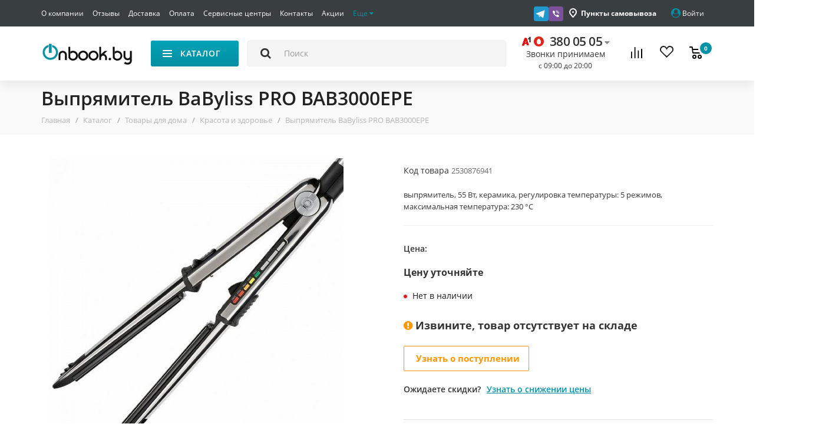

--- FILE ---
content_type: text/html; charset=utf-8
request_url: https://onbook.by/catalogs/tovary-dlya-doma/beauty-and-health/viprjamitel-babyliss-pro-bab3000epe/
body_size: 74473
content:
<!DOCTYPE html> <!--[if IE]><![endif]--> <!--[if IE 8 ]><html dir="ltr" lang="ru" class="iexpl"><![endif]--> <!--[if IE 9 ]><html dir="ltr" lang="ru" class="iexpl"><![endif]--> <!--[if (gt IE 9)|!(IE)]><!--> <html dir="ltr" lang="ru" class="product-product-2753"> <!--<![endif]--> <head> <!-- Google Tag Manager --> <script>(function(w,d,s,l,i){w[l]=w[l]||[];w[l].push({'gtm.start':
new Date().getTime(),event:'gtm.js'});var f=d.getElementsByTagName(s)[0],
j=d.createElement(s),dl=l!='dataLayer'?'&l='+l:'';j.async=true;j.src=
'https://www.googletagmanager.com/gtm.js?id='+i+dl;f.parentNode.insertBefore(j,f);
})(window,document,'script','dataLayer','GTM-5R7QLPG');</script> <!-- End Google Tag Manager --> <meta charset="UTF-8" /> <meta name="viewport" content="width=device-width, initial-scale=1"> <meta http-equiv="X-UA-Compatible" content="IE=edge"> <title>Выпрямитель BaByliss PRO BAB3000EPE купить в Минске</title> <base href="https://onbook.by/" /> <meta name="description" content="Купить Выпрямитель BaByliss PRO BAB3000EPE по доступной цене можно в интернет-магазине ✔️Onbook.by. ✅Гарантия. ✅Доставка по городам Беларуси. Для консультации и заказа звоните по телефону ☎380-05-05 (А1, МТС)" /> <meta property="og:title" content="Выпрямитель BaByliss PRO BAB3000EPE купить в Минске" /> <meta property="og:type" content="website" /> <meta property="og:url" content="https://onbook.by/catalogs/tovary-dlya-doma/beauty-and-health/viprjamitel-babyliss-pro-bab3000epe/" /> <meta property="og:image" content="https://onbook.by/image/catalog/attr/logo.png" /> <meta property="og:site_name" content="Onbook.by" /> <meta name="google-site-verification" content="s23ktOJiQLXp2Fmro-7iNXCYSC55ybHGsNqAH9FXrY8" /> <!-- <link href="catalog/view/theme/revolution/stylesheet/lib.css?1770041298" rel="stylesheet"> --> <!-- <link href="catalog/view/javascript/revolution/font-awesome/css/font-awesome.min.css" rel="stylesheet" type="text/css" /> --> <!--<link href="catalog/view/theme/revolution/stylesheet/stylesheet.css?1770041298" rel="stylesheet"> --> <link rel="preload" href="catalog/view/theme/revolution/stylesheet/lib.css?1770041298" as="style" onload="this.onload=null;this.rel='stylesheet'"> <noscript><link rel="stylesheet" href="catalog/view/theme/revolution/stylesheet/lib.css?1770041298"></noscript> <link href="catalog/view/theme/revolution/stylesheet/stylesheet.css?1770041298" rel="stylesheet"> <link rel="preload" href="catalog/view/javascript/revolution/font-awesome/css/font-awesome.min.css" as="style" onload="this.onload=null;this.rel='stylesheet'"> <noscript><link rel="stylesheet" href="catalog/view/javascript/revolution/font-awesome/css/font-awesome.min.css"></noscript> <link href="https://onbook.by/catalogs/tovary-dlya-doma/beauty-and-health/viprjamitel-babyliss-pro-bab3000epe/" rel="canonical" /> <link href="https://onbook.by/image/catalog/attr/favicon.png" rel="icon" /> <style>	
 
    
.ok-product__main-ban-row {   
    border-bottom: 20px solid #fff;  
}
@media (max-width: 991px){
.bx-soa-cart-total.total-item {
    display: block;
}
}
@media(max-width:767px){
.bx-soa-section-content.container-fluid .form-control {   
    font-size: 16px;
}
.form-group.bx-soa-section-title-container.point {
    margin-top: 0;
}
.Zebra_DatePicker.dp_hidden {
    visibility: hidden;
    filter: alpha(opacity=0);
    -khtml-opacity: 0;
    -moz-opacity: 0;
    opacity: 0;
    left: -1000px;
}
}
.main-content.header-fixed {    
    padding-bottom: 30px;
}
.dotted-line_right {   
    white-space: nowrap;
    overflow: hidden;
    text-overflow: ellipsis;
}
.product-thumb .cart .add_to_cart_button{
    height: 44px;
}
 
  </style> <link href="catalog/view/javascript/revolution/owl-carousel/owl.carousel.css" type="text/css" rel="stylesheet" media="screen" /> <link href="catalog/view/javascript/revolution/cloud-zoom/cloud-zoom.css" type="text/css" rel="stylesheet" media="screen" /> <link href="catalog/view/javascript/jquery/magnific/magnific-popup.css" type="text/css" rel="stylesheet" media="screen" /> <link href="catalog/view/javascript/jquery/datetimepicker/bootstrap-datetimepicker.min.css" type="text/css" rel="stylesheet" media="screen" /> <link href="catalog/view/theme/revolution/stylesheet/productbundles/productbundles.css" type="text/css" rel="stylesheet" media="screen" /> <script src="catalog/view/javascript/jquery/jquery-2.1.1.min.js"></script> <script src="catalog/view/javascript/jquery/owl-carousel/owl.carousel.min.js"></script> <script src="catalog/view/javascript/revolution/owl-carousel/owl.carousel.min.js"></script> <script src="catalog/view/javascript/revolution/cloud-zoom/cloud-zoom.1.0.2.js"></script> <script src="catalog/view/javascript/pricealert/pricealert.js"></script> <script src="catalog/view/javascript/jquery/magnific/jquery.magnific-popup.min.js"></script> <script src="catalog/view/javascript/jquery/datetimepicker/moment.js"></script> <script src="catalog/view/javascript/jquery/datetimepicker/bootstrap-datetimepicker.min.js"></script> <script src="catalog/view/javascript/revolution/ajax_search.js"></script> <script src="catalog/view/javascript/revolution/aim.js"></script> <script src="catalog/view/javascript/revolution/amazoncategory_2.js"></script> <!-- Facebook Pixel Code --> <script>
!function(f,b,e,v,n,t,s)
{if(f.fbq)return;n=f.fbq=function(){n.callMethod?
n.callMethod.apply(n,arguments):n.queue.push(arguments)};
if(!f._fbq)f._fbq=n;n.push=n;n.loaded=!0;n.version='2.0';
n.queue=[];t=b.createElement(e);t.async=!0;
t.src=v;s=b.getElementsByTagName(e)[0];
s.parentNode.insertBefore(t,s)}(window, document,'script',
'https://connect.facebook.net/en_US/fbevents.js');
fbq('init', '4372631419416672');
fbq('track', 'PageView');
</script> <noscript><img height="1" width="1" style="display:none"
src="https://www.facebook.com/tr?id=4372631419416672&ev=PageView&noscript=1"
/></noscript> <!-- End Facebook Pixel Code --> <!-- 123123 --> <script  type = "text/javascript" ><!--
					function poip_show_thumb(elem) {
						
						if ($(elem).attr('data-thumb') && $(elem).attr('data-image_id')) {
										
							var main_img = $('img[data-poip_id="image_'+$(elem).attr('data-image_id')+'"]');
							if (main_img.length == 0) {
								main_img = $('img[data-poip_id="'+$(elem).attr('data-image_id')+'"]');
							}
							
							var prev_img = main_img.attr('src'); // journal2 compatibility
							main_img.attr('src', $(elem).attr('data-thumb'));
							main_img.closest('a').attr('href', $(elem).attr('href'));
							
							// moment theme compatibility (second image)
							if ( main_img.parent().parent().is('div.product-thumb__primary') ) {
								main_img.parent().parent().siblings('div.product-thumb__secondary').find('a').attr('href', $(elem).attr('href'));
							}
							
							// journal2 compatibility
							if (main_img.parent().hasClass('has-second-image')) {
								main_img.parent().attr('style', main_img.parent().attr('style').replace(prev_img, $(elem).attr('data-thumb')) );
							}
							
						}
					}
				//--></script> </head> <body> <!-- Google Tag Manager (noscript) --> <noscript><iframe src="https://www.googletagmanager.com/ns.html?id=GTM-5R7QLPG"
height="0" width="0" style="display:none;visibility:hidden"></iframe></noscript> <!-- End Google Tag Manager (noscript) --> <div id="pagefader"></div> <div id="pagefader2"></div> <div class="hidden-lg"> <nav class="mobilemenu navmenu mobcats navmenu-default navmenu-fixed-left offcanvas"> <div class="collapse navbar-collapse navbar-ex1-collapse"> <ul class="nav navbar-nav"> <li style="width: 100%"> <button data-toggle="offcanvas" data-target=".mobcats" data-canvas="body" class="mbtn"> <img src="/catalog/view/theme/revolution/image/close.svg" alt="close" class="header-menu__close-icon"> </button> </li> <li><a href="https://onbook.by/catalogs/elektronnye-knigi/" rel="nofollow">Электронные книги</a> <a class="chevrond collapsed" href="#rsubmenu120" data-toggle="collapse"><i class="mobilemenu-icon"></i></a> <div class="collapse list-group-submenu" id="rsubmenu120"> <ul class="list-unstyled"> <li> <a href="https://onbook.by/catalogs/elektronnye-knigi/amazon/" rel="nofollow">Amazon Kindle</a> </li> <li> <a href="https://onbook.by/catalogs/elektronnye-knigi/onyx/" rel="nofollow">Onyx Boox</a> </li> <li> <a href="https://onbook.by/catalogs/elektronnye-knigi/pocketbook/" rel="nofollow">Pocketbook</a> </li> <li> <a href="https://onbook.by/catalogs/elektronnye-knigi/barnes-noble/" rel="nofollow">Barnes Noble</a> </li> <li> <a href="https://onbook.by/catalogs/elektronnye-knigi/kobo-book/" rel="nofollow">Kobo</a> </li> <li> <a href="https://onbook.by/catalogs/elektronnye-knigi/sony/" rel="nofollow">Sony</a> </li> <li> <a href="https://onbook.by/catalogs/elektronnye-knigi/aksessuary-dlya-elektronnyh-knig/" rel="nofollow">Обложки для электронных книг</a> <a class="chevrond collapsed" href="#rsubmenu218" data-toggle="collapse" data-parent="#rsubmenu118"><i class="mobilemenu-icon"></i></a> <div class="collapse list-group-submenu" id="rsubmenu218"> <ul class="list-unstyled"> <li><a href="https://onbook.by/catalogs/elektronnye-knigi/aksessuary-dlya-elektronnyh-knig/oblozhki-amazon-kindle/">- Amazon Kindle</a></li> <li><a href="https://onbook.by/catalogs/elektronnye-knigi/aksessuary-dlya-elektronnyh-knig/oblozhki-pocketbook/">- Pocketbook</a></li> <li><a href="https://onbook.by/catalogs/elektronnye-knigi/aksessuary-dlya-elektronnyh-knig/oblozki-onyx/">- Onyx</a></li> <li><a href="https://onbook.by/catalogs/elektronnye-knigi/aksessuary-dlya-elektronnyh-knig/oblozhki-kobo/">- Kobo Glo</a></li> <li><a href="https://onbook.by/catalogs/elektronnye-knigi/aksessuary-dlya-elektronnyh-knig/oblozhki-sony/">- Sony</a></li> <li><a href="https://onbook.by/catalogs/elektronnye-knigi/aksessuary-dlya-elektronnyh-knig/oblogki-nook/">- Barnes &amp; Noble </a></li> </ul> </div> </li> </ul> </div> </li> <li><a href="https://onbook.by/catalogs/tovary-dlya-doma/" rel="nofollow">Товары для дома</a> <a class="chevrond collapsed" href="#rsubmenu1130" data-toggle="collapse"><i class="mobilemenu-icon"></i></a> <div class="collapse list-group-submenu" id="rsubmenu1130"> <ul class="list-unstyled"> <li> <a href="https://onbook.by/catalogs/tovary-dlya-doma/mediapleers/" rel="nofollow">Медиаплееры</a> <a class="chevrond collapsed" href="#rsubmenu2111" data-toggle="collapse" data-parent="#rsubmenu1111"><i class="mobilemenu-icon"></i></a> <div class="collapse list-group-submenu" id="rsubmenu2111"> <ul class="list-unstyled"> <li><a href="https://onbook.by/catalogs/tovary-dlya-doma/mediapleers/apple-tv/">- Apple TV</a></li> <li><a href="https://onbook.by/catalogs/tovary-dlya-doma/mediapleers/xiaomi-media/">- Xiaomi</a></li> <li><a href="https://onbook.by/catalogs/tovary-dlya-doma/mediapleers/yandex-tv-boxes/">- Яндекс</a></li> <li><a href="https://onbook.by/catalogs/tovary-dlya-doma/mediapleers/google-media/">- Google</a></li> </ul> </div> </li> <li> <a href="https://onbook.by/catalogs/tovary-dlya-doma/robot-cleaner/" rel="nofollow">Роботы-пылесосы</a> <a class="chevrond collapsed" href="#rsubmenu2131" data-toggle="collapse" data-parent="#rsubmenu1131"><i class="mobilemenu-icon"></i></a> <div class="collapse list-group-submenu" id="rsubmenu2131"> <ul class="list-unstyled"> <li><a href="https://onbook.by/catalogs/tovary-dlya-doma/robot-cleaner/xiaomi-cleaners/">- Xiaomi</a></li> <li><a href="https://onbook.by/catalogs/tovary-dlya-doma/robot-cleaner/roborock/">- Roborock</a></li> <li><a href="https://onbook.by/catalogs/tovary-dlya-doma/robot-cleaner/dreame-vacuum-cleaner/">- Dreame</a></li> <li><a href="https://onbook.by/catalogs/tovary-dlya-doma/robot-cleaner/mamibot-minsk-brand/">- Mamibot</a></li> <li><a href="https://onbook.by/catalogs/tovary-dlya-doma/robot-cleaner/viomi-vacuum-cleaner/">- Viomi</a></li> <li><a href="https://onbook.by/catalogs/tovary-dlya-doma/robot-cleaner/hobot-robot-okna/">- Hobot</a></li> <li><a href="https://onbook.by/catalogs/tovary-dlya-doma/robot-cleaner/dbot/">- dBot</a></li> <li><a href="https://onbook.by/catalogs/tovary-dlya-doma/robot-cleaner/iclebo-cleaners/">- iClebo</a></li> <li><a href="https://onbook.by/catalogs/tovary-dlya-doma/robot-cleaner/tesvor-cleaner/">- TESVOR</a></li> <li><a href="https://onbook.by/catalogs/tovary-dlya-doma/robot-cleaner/%D1%85iaowa/">- Xiaowa</a></li> <li><a href="https://onbook.by/catalogs/tovary-dlya-doma/robot-cleaner/iboto-brand-robotics/">- iBoto</a></li> <li><a href="https://onbook.by/catalogs/tovary-dlya-doma/robot-cleaner/gutrend-cleaners/">- Gutrend</a></li> <li><a href="https://onbook.by/catalogs/tovary-dlya-doma/robot-cleaner/hutt/">- Hutt</a></li> <li><a href="https://onbook.by/catalogs/tovary-dlya-doma/robot-cleaner/iboto-brand-vacuum-cleaner/">- iRobot</a></li> <li><a href="https://onbook.by/catalogs/tovary-dlya-doma/robot-cleaner/ilife-robot-vacuum-cleaner/">- iLife</a></li> <li><a href="https://onbook.by/catalogs/tovary-dlya-doma/robot-cleaner/elari-smartbot/">- Elari</a></li> <li><a href="https://onbook.by/catalogs/tovary-dlya-doma/robot-cleaner/ecovacs-brand-cfvsqkexibq/">- Ecovacs</a></li> <li><a href="https://onbook.by/catalogs/tovary-dlya-doma/robot-cleaner/panda-brand-i/">- Panda</a></li> <li><a href="https://onbook.by/catalogs/tovary-dlya-doma/robot-cleaner/samsung/">- SAMSUNG</a></li> <li><a href="https://onbook.by/catalogs/tovary-dlya-doma/robot-cleaner/accessories-for-vacuum-cleaners/">- Аксессуары</a></li> </ul> </div> </li> <li> <a href="https://onbook.by/catalogs/tovary-dlya-doma/uvlazhniteli-vozduha/" rel="nofollow">Увлажнители и очистители воздуха</a> <a class="chevrond collapsed" href="#rsubmenu2145" data-toggle="collapse" data-parent="#rsubmenu1145"><i class="mobilemenu-icon"></i></a> <div class="collapse list-group-submenu" id="rsubmenu2145"> <ul class="list-unstyled"> <li><a href="https://onbook.by/catalogs/tovary-dlya-doma/uvlazhniteli-vozduha/xiaomi-humidifiers/">- Xiaomi</a></li> <li><a href="https://onbook.by/catalogs/tovary-dlya-doma/uvlazhniteli-vozduha/ballu-humidifiers/">- Ballu</a></li> <li><a href="https://onbook.by/catalogs/tovary-dlya-doma/uvlazhniteli-vozduha/boneco-humidifiers/">- Boneco</a></li> <li><a href="https://onbook.by/catalogs/tovary-dlya-doma/uvlazhniteli-vozduha/electrolux/">- Electrolux</a></li> <li><a href="https://onbook.by/catalogs/tovary-dlya-doma/uvlazhniteli-vozduha/hyundai-/">- Hyundai </a></li> <li><a href="https://onbook.by/catalogs/tovary-dlya-doma/uvlazhniteli-vozduha/dyson-humidifiers/">- Dyson</a></li> <li><a href="https://onbook.by/catalogs/tovary-dlya-doma/uvlazhniteli-vozduha/deerma-humidifiers/">- Deerma</a></li> <li><a href="https://onbook.by/catalogs/tovary-dlya-doma/uvlazhniteli-vozduha/royal-clima-humidifiers/">- Royal Clima</a></li> <li><a href="https://onbook.by/catalogs/tovary-dlya-doma/uvlazhniteli-vozduha/zanussi-humidifier/">- Zanussi</a></li> <li><a href="https://onbook.by/catalogs/tovary-dlya-doma/uvlazhniteli-vozduha/misoon-humidifier/">- MiSoon</a></li> </ul> </div> </li> <li> <a href="https://onbook.by/catalogs/tovary-dlya-doma/vacuum-cleaners/" rel="nofollow">Пылесосы</a> <a class="chevrond collapsed" href="#rsubmenu2165" data-toggle="collapse" data-parent="#rsubmenu1165"><i class="mobilemenu-icon"></i></a> <div class="collapse list-group-submenu" id="rsubmenu2165"> <ul class="list-unstyled"> <li><a href="https://onbook.by/catalogs/tovary-dlya-doma/vacuum-cleaners/vacuum-xiaomi-cleaners/">- Xiaomi</a></li> <li><a href="https://onbook.by/catalogs/tovary-dlya-doma/vacuum-cleaners/dreame-vacuum-cleaners/">- Dreame</a></li> <li><a href="https://onbook.by/catalogs/tovary-dlya-doma/vacuum-cleaners/pilesosi-bosch/">- Bosch</a></li> <li><a href="https://onbook.by/catalogs/tovary-dlya-doma/vacuum-cleaners/thomas-vacuum-cleaners/">- Thomas</a></li> <li><a href="https://onbook.by/catalogs/tovary-dlya-doma/vacuum-cleaners/karcher-vacuum-cleaner/">- Karcher</a></li> <li><a href="https://onbook.by/catalogs/tovary-dlya-doma/vacuum-cleaners/roborock-1/">- Roborock</a></li> <li><a href="https://onbook.by/catalogs/tovary-dlya-doma/vacuum-cleaners/mamibot-minsk-1/">- Mamibot</a></li> <li><a href="https://onbook.by/catalogs/tovary-dlya-doma/vacuum-cleaners/dyson-vacuum-cleaners/">- Dyson</a></li> <li><a href="https://onbook.by/catalogs/tovary-dlya-doma/vacuum-cleaners/makita-brand-vacuumcleaner/">- Makita</a></li> <li><a href="https://onbook.by/catalogs/tovary-dlya-doma/vacuum-cleaners/deerma-vacuum-cleaners/">- Deerma</a></li> <li><a href="https://onbook.by/catalogs/tovary-dlya-doma/vacuum-cleaners/wortex-vacuum-cleaner/">- Wortex</a></li> <li><a href="https://onbook.by/catalogs/tovary-dlya-doma/vacuum-cleaners/normann-vacuum-cleaner/">- Normann</a></li> </ul> </div> </li> <li> <a href="https://onbook.by/catalogs/tovary-dlya-doma/kitchen/" rel="nofollow">Техника для кухни</a> <a class="chevrond collapsed" href="#rsubmenu2164" data-toggle="collapse" data-parent="#rsubmenu1164"><i class="mobilemenu-icon"></i></a> <div class="collapse list-group-submenu" id="rsubmenu2164"> <ul class="list-unstyled"> <li><a href="https://onbook.by/catalogs/tovary-dlya-doma/kitchen/ajerogrili-i-ajerofritjurnici/">- Аэрогрили и аэрофритюрницы</a></li> <li><a href="https://onbook.by/catalogs/tovary-dlya-doma/kitchen/jelektrogrili/">- Электрогрили</a></li> <li><a href="https://onbook.by/catalogs/tovary-dlya-doma/kitchen/varochnie-paneli/">- Варочные панели</a></li> <li><a href="https://onbook.by/catalogs/tovary-dlya-doma/kitchen/mjasorubki/">- Мясорубки</a></li> <li><a href="https://onbook.by/catalogs/tovary-dlya-doma/kitchen/jelektrochajniki/">- Электрочайники и термопоты</a></li> <li><a href="https://onbook.by/catalogs/tovary-dlya-doma/kitchen/blenderi/">- Блендеры</a></li> <li><a href="https://onbook.by/catalogs/tovary-dlya-doma/kitchen/kofevarki-i-kofemashini/">- Кофеварки и кофемашины</a></li> <li><a href="https://onbook.by/catalogs/tovary-dlya-doma/kitchen/mikrovolnovie-pechi/">- Микроволновые печи</a></li> <li><a href="https://onbook.by/catalogs/tovary-dlya-doma/kitchen/aksessuari-dlja-bara/">- Аксессуары для бара</a></li> <li><a href="https://onbook.by/catalogs/tovary-dlya-doma/kitchen/kuhonnie-prinadlezhnosti/">- Кухонные принадлежности</a></li> <li><a href="https://onbook.by/catalogs/tovary-dlya-doma/kitchen/mikseri/">- Миксеры</a></li> <li><a href="https://onbook.by/catalogs/tovary-dlya-doma/kitchen/multivarki/">- Мультиварки</a></li> </ul> </div> </li> <li> <a href="https://onbook.by/catalogs/tovary-dlya-doma/umniy-dom/" rel="nofollow">Умный дом</a> <a class="chevrond collapsed" href="#rsubmenu278" data-toggle="collapse" data-parent="#rsubmenu178"><i class="mobilemenu-icon"></i></a> <div class="collapse list-group-submenu" id="rsubmenu278"> <ul class="list-unstyled"> <li><a href="https://onbook.by/catalogs/tovary-dlya-doma/umniy-dom/ip-kameri-xi/">- IP-камеры</a></li> <li><a href="https://onbook.by/catalogs/tovary-dlya-doma/umniy-dom/xiaomi-mi-home1/">- Датчики</a></li> <li><a href="https://onbook.by/catalogs/tovary-dlya-doma/umniy-dom/xiaomi-light/">- Освещение</a></li> </ul> </div> </li> <li> <a href="https://onbook.by/catalogs/tovary-dlya-doma/paroochistiteli/" rel="nofollow">Пароочистители</a> </li> <li> <a href="https://onbook.by/catalogs/tovary-dlya-doma/kofe-mashini-i-kofevarki/" rel="nofollow">Кофе машины и кофеварки</a> </li> <li> <a href="https://onbook.by/catalogs/tovary-dlya-doma/electro-shvabry/" rel="nofollow">Швабры и электрошвабры</a> </li> <li> <a href="https://onbook.by/catalogs/tovary-dlya-doma/bitovaja-himija/" rel="nofollow">Бытовая химия</a> </li> <li> <a href="https://onbook.by/catalogs/tovary-dlya-doma/beauty-and-health/" rel="nofollow">Красота и здоровье</a> <a class="chevrond collapsed" href="#rsubmenu2170" data-toggle="collapse" data-parent="#rsubmenu1170"><i class="mobilemenu-icon"></i></a> <div class="collapse list-group-submenu" id="rsubmenu2170"> <ul class="list-unstyled"> <li><a href="https://onbook.by/catalogs/tovary-dlya-doma/beauty-and-health/toothbrushes/">- Зубные щетки и ирригаторы</a></li> <li><a href="https://onbook.by/catalogs/tovary-dlya-doma/beauty-and-health/zerkala-i-feni/">- Зеркала и фены</a></li> <li><a href="https://onbook.by/catalogs/tovary-dlya-doma/beauty-and-health/massazheri/">- Массажеры</a></li> <li><a href="https://onbook.by/catalogs/tovary-dlya-doma/beauty-and-health/samrt-scales/">- Умные весы</a></li> <li><a href="https://onbook.by/catalogs/tovary-dlya-doma/beauty-and-health/trimers/">- Для бритья и стрижки</a></li> <li><a href="https://onbook.by/catalogs/tovary-dlya-doma/beauty-and-health/foam-dispensers/">- Дозаторы жидкого мыла</a></li> <li><a href="https://onbook.by/catalogs/tovary-dlya-doma/beauty-and-health/pulsoksimetri/">- Пульсоксиметры</a></li> </ul> </div> </li> <li> <a href="https://onbook.by/catalogs/tovary-dlya-doma/fans/" rel="nofollow">Вентиляторы</a> <a class="chevrond collapsed" href="#rsubmenu2179" data-toggle="collapse" data-parent="#rsubmenu1179"><i class="mobilemenu-icon"></i></a> <div class="collapse list-group-submenu" id="rsubmenu2179"> <ul class="list-unstyled"> <li><a href="https://onbook.by/catalogs/tovary-dlya-doma/fans/smartmi/">- SmartMi</a></li> <li><a href="https://onbook.by/catalogs/tovary-dlya-doma/fans/xiaomi-fans/">- Xiaomi</a></li> <li><a href="https://onbook.by/catalogs/tovary-dlya-doma/fans/blower-ballu-bf/">- Ballu</a></li> <li><a href="https://onbook.by/catalogs/tovary-dlya-doma/fans/tefal-fans/">- Tefal</a></li> <li><a href="https://onbook.by/catalogs/tovary-dlya-doma/fans/blower-electrolux-ef/">- Electrolux</a></li> <li><a href="https://onbook.by/catalogs/tovary-dlya-doma/fans/viomi-fans/">- VIomi</a></li> <li><a href="https://onbook.by/catalogs/tovary-dlya-doma/fans/solove-fans/">- Solove</a></li> <li><a href="https://onbook.by/catalogs/tovary-dlya-doma/fans/blower-zanussi-zf/">- Zanussi</a></li> </ul> </div> </li> <li> <a href="https://onbook.by/catalogs/tovary-dlya-doma/powerbank/" rel="nofollow">Зарядные устройства</a> </li> <li> <a href="https://onbook.by/catalogs/tovary-dlya-doma/termosi-xiaomi/" rel="nofollow">Термосы</a> </li> <li> <a href="https://onbook.by/catalogs/tovary-dlya-doma/jelektricheskie-vodonagrevateli/" rel="nofollow">Электрические водонагреватели</a> <a class="chevrond collapsed" href="#rsubmenu2327" data-toggle="collapse" data-parent="#rsubmenu1327"><i class="mobilemenu-icon"></i></a> <div class="collapse list-group-submenu" id="rsubmenu2327"> <ul class="list-unstyled"> <li><a href="https://onbook.by/catalogs/tovary-dlya-doma/jelektricheskie-vodonagrevateli/electrolux-waterheater/">- Electrolux</a></li> <li><a href="https://onbook.by/catalogs/tovary-dlya-doma/jelektricheskie-vodonagrevateli/oasis-waterheater/">- Oasis</a></li> <li><a href="https://onbook.by/catalogs/tovary-dlya-doma/jelektricheskie-vodonagrevateli/ballu-waterheater/">- Ballu</a></li> </ul> </div> </li> <li> <a href="https://onbook.by/catalogs/tovary-dlya-doma/umbrellas/" rel="nofollow">Зонты</a> </li> <li> <a href="https://onbook.by/catalogs/tovary-dlya-doma/heaters/" rel="nofollow">Обогреватели</a> </li> <li> <a href="https://onbook.by/catalogs/tovary-dlya-doma/monopods/" rel="nofollow">Моноподы и триподы</a> </li> <li> <a href="https://onbook.by/catalogs/tovary-dlya-doma/bags-xiaomi/" rel="nofollow">Рюкзаки и чемоданы</a> </li> <li> <a href="https://onbook.by/catalogs/tovary-dlya-doma/glasses/" rel="nofollow">Очки</a> </li> <li> <a href="https://onbook.by/catalogs/tovary-dlya-doma/conditioners-dom/" rel="nofollow">Кондиционеры</a> <a class="chevrond collapsed" href="#rsubmenu2249" data-toggle="collapse" data-parent="#rsubmenu1249"><i class="mobilemenu-icon"></i></a> <div class="collapse list-group-submenu" id="rsubmenu2249"> <ul class="list-unstyled"> <li><a href="https://onbook.by/catalogs/tovary-dlya-doma/conditioners-dom/conditioners-ballu-bpac/">- Ballu</a></li> <li><a href="https://onbook.by/catalogs/tovary-dlya-doma/conditioners-dom/conditioners-electrolux-eacm/">- Electrolux</a></li> </ul> </div> </li> <li> <a href="https://onbook.by/catalogs/tovary-dlya-doma/battary/" rel="nofollow">Батарейки и аккумуляторы</a> </li> <li> <a href="https://onbook.by/catalogs/tovary-dlya-doma/televizori/" rel="nofollow">Телевизоры</a> </li> </ul> </div> </li> <li><a href="https://onbook.by/catalogs/multimedia/" rel="nofollow">Компьютерная периферия</a> <a class="chevrond collapsed" href="#rsubmenu1266" data-toggle="collapse"><i class="mobilemenu-icon"></i></a> <div class="collapse list-group-submenu" id="rsubmenu1266"> <ul class="list-unstyled"> <li> <a href="https://onbook.by/catalogs/multimedia/ssd/" rel="nofollow">Жесткие диски, SSD</a> <a class="chevrond collapsed" href="#rsubmenu2354" data-toggle="collapse" data-parent="#rsubmenu1354"><i class="mobilemenu-icon"></i></a> <div class="collapse list-group-submenu" id="rsubmenu2354"> <ul class="list-unstyled"> <li><a href="https://onbook.by/catalogs/multimedia/ssd/apacer/">- Apacer</a></li> <li><a href="https://onbook.by/catalogs/multimedia/ssd/samsung-ssd/">- Samsung</a></li> <li><a href="https://onbook.by/catalogs/multimedia/ssd/kingston-ssd/">- Kingston</a></li> </ul> </div> </li> <li> <a href="https://onbook.by/catalogs/multimedia/vneshnie-nakopiteli/" rel="nofollow">Внешние накопители</a> <a class="chevrond collapsed" href="#rsubmenu2366" data-toggle="collapse" data-parent="#rsubmenu1366"><i class="mobilemenu-icon"></i></a> <div class="collapse list-group-submenu" id="rsubmenu2366"> <ul class="list-unstyled"> <li><a href="https://onbook.by/catalogs/multimedia/vneshnie-nakopiteli/samsung-ssd1/">- Samsung</a></li> <li><a href="https://onbook.by/catalogs/multimedia/vneshnie-nakopiteli/seagate-ssd/">- Seagate</a></li> <li><a href="https://onbook.by/catalogs/multimedia/vneshnie-nakopiteli/wd/">- WD</a></li> <li><a href="https://onbook.by/catalogs/multimedia/vneshnie-nakopiteli/toshiba-ssd/">- Toshiba</a></li> <li><a href="https://onbook.by/catalogs/multimedia/vneshnie-nakopiteli/kingston-ssd1/">- Kingston</a></li> </ul> </div> </li> <li> <a href="https://onbook.by/catalogs/multimedia/gejmpadi-bradn/" rel="nofollow">Геймпады</a> <a class="chevrond collapsed" href="#rsubmenu2377" data-toggle="collapse" data-parent="#rsubmenu1377"><i class="mobilemenu-icon"></i></a> <div class="collapse list-group-submenu" id="rsubmenu2377"> <ul class="list-unstyled"> <li><a href="https://onbook.by/catalogs/multimedia/gejmpadi-bradn/microsoft-gamepad/">- Microsoft</a></li> <li><a href="https://onbook.by/catalogs/multimedia/gejmpadi-bradn/sony-gamepad/">- Sony</a></li> </ul> </div> </li> <li> <a href="https://onbook.by/catalogs/multimedia/igrovie-pristavki/" rel="nofollow">Игровые приставки</a> </li> <li> <a href="https://onbook.by/catalogs/multimedia/operativnaja-pamjat/" rel="nofollow">Оперативная память</a> </li> <li> <a href="https://onbook.by/catalogs/multimedia/printeri-i-mfu/" rel="nofollow">Принтеры и МФУ</a> </li> <li> <a href="https://onbook.by/catalogs/multimedia/gaming-mouse/" rel="nofollow">Мыши</a> <a class="chevrond collapsed" href="#rsubmenu2280" data-toggle="collapse" data-parent="#rsubmenu1280"><i class="mobilemenu-icon"></i></a> <div class="collapse list-group-submenu" id="rsubmenu2280"> <ul class="list-unstyled"> <li><a href="https://onbook.by/catalogs/multimedia/gaming-mouse/gaming-mouse-logitech/">- Logitech</a></li> <li><a href="https://onbook.by/catalogs/multimedia/gaming-mouse/h/">- HyperX</a></li> <li><a href="https://onbook.by/catalogs/multimedia/gaming-mouse/razer-mouse/">- Razer</a></li> </ul> </div> </li> <li> <a href="https://onbook.by/catalogs/multimedia/soundbars/" rel="nofollow">Саундбары</a> <a class="chevrond collapsed" href="#rsubmenu2161" data-toggle="collapse" data-parent="#rsubmenu1161"><i class="mobilemenu-icon"></i></a> <div class="collapse list-group-submenu" id="rsubmenu2161"> <ul class="list-unstyled"> <li><a href="https://onbook.by/catalogs/multimedia/soundbars/jbl-soundbar/">- JBL</a></li> <li><a href="https://onbook.by/catalogs/multimedia/soundbars/xiaomi-soundbar/">- Xiaomi</a></li> </ul> </div> </li> <li> <a href="https://onbook.by/catalogs/multimedia/sistemi/" rel="nofollow">Системы охлаждения</a> </li> <li> <a href="https://onbook.by/catalogs/multimedia/monitory/" rel="nofollow">Мониторы</a> </li> <li> <a href="https://onbook.by/catalogs/multimedia/plansheti/" rel="nofollow">Планшеты</a> </li> <li> <a href="https://onbook.by/catalogs/multimedia/portativnye-zaryadnye-ustroystva/" rel="nofollow">Портативные зарядные устройства</a> <a class="chevrond collapsed" href="#rsubmenu224" data-toggle="collapse" data-parent="#rsubmenu124"><i class="mobilemenu-icon"></i></a> <div class="collapse list-group-submenu" id="rsubmenu224"> <ul class="list-unstyled"> <li><a href="https://onbook.by/catalogs/multimedia/portativnye-zaryadnye-ustroystva/xiaomi_zaryadnye/">- Xiaomi</a></li> <li><a href="https://onbook.by/catalogs/multimedia/portativnye-zaryadnye-ustroystva/yoobao_zaryadnye/">- Yoobao</a></li> </ul> </div> </li> <li> <a href="https://onbook.by/catalogs/multimedia/projector/" rel="nofollow">Проекторы</a> <a class="chevrond collapsed" href="#rsubmenu2267" data-toggle="collapse" data-parent="#rsubmenu1267"><i class="mobilemenu-icon"></i></a> <div class="collapse list-group-submenu" id="rsubmenu2267"> <ul class="list-unstyled"> <li><a href="https://onbook.by/catalogs/multimedia/projector/xiaomi-projector-category/">- Xiaomi</a></li> </ul> </div> </li> </ul> </div> </li> <li><a href="https://onbook.by/catalogs/setevoe-oborydovanie/" rel="nofollow">Сетевое оборудование</a> <a class="chevrond collapsed" href="#rsubmenu1107" data-toggle="collapse"><i class="mobilemenu-icon"></i></a> <div class="collapse list-group-submenu" id="rsubmenu1107"> <ul class="list-unstyled"> <li> <a href="https://onbook.by/catalogs/setevoe-oborydovanie/xiaomi-setevoe/" rel="nofollow">Xiaomi</a> </li> <li> <a href="https://onbook.by/catalogs/setevoe-oborydovanie/tp-link/" rel="nofollow">Tp-link</a> </li> <li> <a href="https://onbook.by/catalogs/setevoe-oborydovanie/keenetic/" rel="nofollow">Keenetic</a> </li> <li> <a href="https://onbook.by/catalogs/setevoe-oborydovanie/asus-routers/" rel="nofollow">Asus</a> </li> <li> <a href="https://onbook.by/catalogs/setevoe-oborydovanie/tenda-brand/" rel="nofollow">Tenda</a> </li> </ul> </div> </li> <li><a href="https://onbook.by/catalogs/portativnay-akystika/" rel="nofollow">Аудио</a> <a class="chevrond collapsed" href="#rsubmenu196" data-toggle="collapse"><i class="mobilemenu-icon"></i></a> <div class="collapse list-group-submenu" id="rsubmenu196"> <ul class="list-unstyled"> <li> <a href="https://onbook.by/catalogs/portativnay-akystika/headphones-handsfree/" rel="nofollow">Наушники</a> <a class="chevrond collapsed" href="#rsubmenu2125" data-toggle="collapse" data-parent="#rsubmenu1125"><i class="mobilemenu-icon"></i></a> <div class="collapse list-group-submenu" id="rsubmenu2125"> <ul class="list-unstyled"> <li><a href="https://onbook.by/catalogs/portativnay-akystika/headphones-handsfree/sony-headsets/">- Sony</a></li> <li><a href="https://onbook.by/catalogs/portativnay-akystika/headphones-handsfree/headphones-apple/">- Apple</a></li> <li><a href="https://onbook.by/catalogs/portativnay-akystika/headphones-handsfree/jbl/">- JBL</a></li> <li><a href="https://onbook.by/catalogs/portativnay-akystika/headphones-handsfree/marshall/">- Marshall</a></li> <li><a href="https://onbook.by/catalogs/portativnay-akystika/headphones-handsfree/logitech-headphone/">- Logitech</a></li> <li><a href="https://onbook.by/catalogs/portativnay-akystika/headphones-handsfree/bose-headset/">- Bose</a></li> <li><a href="https://onbook.by/catalogs/portativnay-akystika/headphones-handsfree/hyperx-headphones/">- HyperX</a></li> <li><a href="https://onbook.by/catalogs/portativnay-akystika/headphones-handsfree/qcy/">- QCY</a></li> <li><a href="https://onbook.by/catalogs/portativnay-akystika/headphones-handsfree/haylou/">- Haylou</a></li> <li><a href="https://onbook.by/catalogs/portativnay-akystika/headphones-handsfree/xiaomi-1/">- Xiaomi</a></li> <li><a href="https://onbook.by/catalogs/portativnay-akystika/headphones-handsfree/bang-and-olufsen-headphones/">- Bang &amp; Olufsen</a></li> <li><a href="https://onbook.by/catalogs/portativnay-akystika/headphones-handsfree/huawei-headset/">- Huawei</a></li> <li><a href="https://onbook.by/catalogs/portativnay-akystika/headphones-handsfree/razer-headsets/">- Razer</a></li> <li><a href="https://onbook.by/catalogs/portativnay-akystika/headphones-handsfree/beats-headphones/">- Beats</a></li> <li><a href="https://onbook.by/catalogs/portativnay-akystika/headphones-handsfree/samsung-headphones-earphones/">- Samsung</a></li> <li><a href="https://onbook.by/catalogs/portativnay-akystika/headphones-handsfree/bowers-and-wilkins-headphones/">- Bowers &amp; Wilkins</a></li> <li><a href="https://onbook.by/catalogs/portativnay-akystika/headphones-handsfree/sennheiser-brand-audio/">- Sennheiser</a></li> <li><a href="https://onbook.by/catalogs/portativnay-akystika/headphones-handsfree/honor-1/">- Honor</a></li> <li><a href="https://onbook.by/catalogs/portativnay-akystika/headphones-handsfree/aftershokz-headphones/">- AfterShokz</a></li> <li><a href="https://onbook.by/catalogs/portativnay-akystika/headphones-handsfree/elari-headphones/">- Elari</a></li> </ul> </div> </li> <li> <a href="https://onbook.by/catalogs/portativnay-akystika/portativ-audio/" rel="nofollow">Портативная акустика</a> <a class="chevrond collapsed" href="#rsubmenu2118" data-toggle="collapse" data-parent="#rsubmenu1118"><i class="mobilemenu-icon"></i></a> <div class="collapse list-group-submenu" id="rsubmenu2118"> <ul class="list-unstyled"> <li><a href="https://onbook.by/catalogs/portativnay-akystika/portativ-audio/yandex-audio/">- Яндекс</a></li> <li><a href="https://onbook.by/catalogs/portativnay-akystika/portativ-audio/jbl-portative/">- JBL</a></li> <li><a href="https://onbook.by/catalogs/portativnay-akystika/portativ-audio/xiaomi_bluetoorh_speakers/">- Xiaomi</a></li> <li><a href="https://onbook.by/catalogs/portativnay-akystika/portativ-audio/google-audio/">- Google</a></li> <li><a href="https://onbook.by/catalogs/portativnay-akystika/portativ-audio/sony-portable-speakers/">- Sony</a></li> <li><a href="https://onbook.by/catalogs/portativnay-akystika/portativ-audio/bose/">- Bose</a></li> <li><a href="https://onbook.by/catalogs/portativnay-akystika/portativ-audio/harman-kardon/">- Harman/Kardon</a></li> <li><a href="https://onbook.by/catalogs/portativnay-akystika/portativ-audio/home-apple/">- Apple HomePod</a></li> <li><a href="https://onbook.by/catalogs/portativnay-akystika/portativ-audio/irbis-audio/">- Irbis</a></li> <li><a href="https://onbook.by/catalogs/portativnay-akystika/portativ-audio/samsung-soundbar/">- Samsung</a></li> <li><a href="https://onbook.by/catalogs/portativnay-akystika/portativ-audio/lg-speaker/">- LG</a></li> <li><a href="https://onbook.by/catalogs/portativnay-akystika/portativ-audio/marshall-kilburn-2/">- Marshall</a></li> <li><a href="https://onbook.by/catalogs/portativnay-akystika/portativ-audio/lg/">- LG</a></li> </ul> </div> </li> <li> <a href="https://onbook.by/catalogs/portativnay-akystika/vinilovie-plastinki/" rel="nofollow">Виниловые пластинки</a> </li> <li> <a href="https://onbook.by/catalogs/portativnay-akystika/vinilovie-proigrivateli/" rel="nofollow">Виниловые проигрыватели</a> <a class="chevrond collapsed" href="#rsubmenu2331" data-toggle="collapse" data-parent="#rsubmenu1331"><i class="mobilemenu-icon"></i></a> <div class="collapse list-group-submenu" id="rsubmenu2331"> <ul class="list-unstyled"> <li><a href="https://onbook.by/catalogs/portativnay-akystika/vinilovie-proigrivateli/alive-audio/">- Alive audio</a></li> <li><a href="https://onbook.by/catalogs/portativnay-akystika/vinilovie-proigrivateli/audio-technica/">- Audio-Technica</a></li> <li><a href="https://onbook.by/catalogs/portativnay-akystika/vinilovie-proigrivateli/lenco/">- Lenco</a></li> <li><a href="https://onbook.by/catalogs/portativnay-akystika/vinilovie-proigrivateli/crosley/">- Crosley</a></li> <li><a href="https://onbook.by/catalogs/portativnay-akystika/vinilovie-proigrivateli/ion/">- ION</a></li> <li><a href="https://onbook.by/catalogs/portativnay-akystika/vinilovie-proigrivateli/denon/">- Denon</a></li> <li><a href="https://onbook.by/catalogs/portativnay-akystika/vinilovie-proigrivateli/pro-ject-vinil/">- Pro-Ject</a></li> <li><a href="https://onbook.by/catalogs/portativnay-akystika/vinilovie-proigrivateli/aksessuari-dlja-vinilovih-proigrivatelej/">- Аксессуары для виниловых проигрывателей</a></li> </ul> </div> </li> </ul> </div> </li> <li><a href="https://onbook.by/catalogs/auto-aks/" rel="nofollow">Все для автомобиля</a> <a class="chevrond collapsed" href="#rsubmenu1200" data-toggle="collapse"><i class="mobilemenu-icon"></i></a> <div class="collapse list-group-submenu" id="rsubmenu1200"> <ul class="list-unstyled"> <li> <a href="https://onbook.by/catalogs/auto-aks/cars-dashcam/" rel="nofollow">Видеорегистраторы</a> <a class="chevrond collapsed" href="#rsubmenu2201" data-toggle="collapse" data-parent="#rsubmenu1201"><i class="mobilemenu-icon"></i></a> <div class="collapse list-group-submenu" id="rsubmenu2201"> <ul class="list-unstyled"> <li><a href="https://onbook.by/catalogs/auto-aks/cars-dashcam/xiaomi-dashcams/">- Xiaomi</a></li> <li><a href="https://onbook.by/catalogs/auto-aks/cars-dashcam/neoline-dashcams/">- Neoline</a></li> <li><a href="https://onbook.by/catalogs/auto-aks/cars-dashcam/mio-dashcams/">- Mio</a></li> </ul> </div> </li> <li> <a href="https://onbook.by/catalogs/auto-aks/cars-chargers/" rel="nofollow">Держатели и зарядные устройства</a> </li> <li> <a href="https://onbook.by/catalogs/auto-aks/radar-detector/" rel="nofollow">Радар-детекторы</a> </li> <li> <a href="https://onbook.by/catalogs/auto-aks/car-refrigerator/" rel="nofollow">Автохолодильники и термобоксы</a> </li> </ul> </div> </li> <li><a href="https://onbook.by/catalogs/photo-video/" rel="nofollow">Фото- и видеотехника</a> <a class="chevrond collapsed" href="#rsubmenu117" data-toggle="collapse"><i class="mobilemenu-icon"></i></a> <div class="collapse list-group-submenu" id="rsubmenu117"> <ul class="list-unstyled"> <li> <a href="https://onbook.by/catalogs/photo-video/fotoprinteri/" rel="nofollow">Фотопринтеры</a> </li> <li> <a href="https://onbook.by/catalogs/photo-video/fotoapparati/" rel="nofollow">Фотоаппараты мгновенной печати</a> </li> <li> <a href="https://onbook.by/catalogs/photo-video/fotobumaga-/" rel="nofollow">Фотобумага и картриджи</a> </li> <li> <a href="https://onbook.by/catalogs/photo-video/ekshn-kamery/" rel="nofollow">Экшен-камеры</a> <a class="chevrond collapsed" href="#rsubmenu2397" data-toggle="collapse" data-parent="#rsubmenu1397"><i class="mobilemenu-icon"></i></a> <div class="collapse list-group-submenu" id="rsubmenu2397"> <ul class="list-unstyled"> <li><a href="https://onbook.by/catalogs/photo-video/ekshn-kamery/action-gopro/">- GoPro</a></li> <li><a href="https://onbook.by/catalogs/photo-video/ekshn-kamery/sony-action-camera/">- Sony</a></li> <li><a href="https://onbook.by/catalogs/photo-video/ekshn-kamery/dji/">- DJI</a></li> <li><a href="https://onbook.by/catalogs/photo-video/ekshn-kamery/insta360-action/">- Insta360</a></li> <li><a href="https://onbook.by/catalogs/photo-video/ekshn-kamery/gopro-hero8-hero7-bundle/">- Аксессуары и комлектующие</a></li> </ul> </div> </li> </ul> </div> </li> <li><a href="https://onbook.by/catalogs/umnye-chasy-i-braslety/" rel="nofollow">Умные часы и браслеты</a> <a class="chevrond collapsed" href="#rsubmenu125" data-toggle="collapse"><i class="mobilemenu-icon"></i></a> <div class="collapse list-group-submenu" id="rsubmenu125"> <ul class="list-unstyled"> <li> <a href="https://onbook.by/catalogs/umnye-chasy-i-braslety/amazfit_watches/" rel="nofollow">Amazfit</a> </li> <li> <a href="https://onbook.by/catalogs/umnye-chasy-i-braslety/smartwatch-samsung/" rel="nofollow">Samsung</a> </li> <li> <a href="https://onbook.by/catalogs/umnye-chasy-i-braslety/watch-apple/" rel="nofollow">Apple</a> </li> <li> <a href="https://onbook.by/catalogs/umnye-chasy-i-braslety/xiaomi-watch/" rel="nofollow">Xiaomi</a> </li> <li> <a href="https://onbook.by/catalogs/umnye-chasy-i-braslety/huawei-watch/" rel="nofollow">Huawei</a> </li> <li> <a href="https://onbook.by/catalogs/umnye-chasy-i-braslety/garmin-smart-watches/" rel="nofollow">Garmin</a> </li> </ul> </div> </li> <li><a href="https://onbook.by/catalogs/ative/" rel="nofollow">Активный отдых</a> <a class="chevrond collapsed" href="#rsubmenu1235" data-toggle="collapse"><i class="mobilemenu-icon"></i></a> <div class="collapse list-group-submenu" id="rsubmenu1235"> <ul class="list-unstyled"> <li> <a href="https://onbook.by/catalogs/ative/igrushki-brand/" rel="nofollow">Игрушки</a> </li> <li> <a href="https://onbook.by/catalogs/ative/elektrotransport/" rel="nofollow">Электротранспорт</a> <a class="chevrond collapsed" href="#rsubmenu285" data-toggle="collapse" data-parent="#rsubmenu185"><i class="mobilemenu-icon"></i></a> <div class="collapse list-group-submenu" id="rsubmenu285"> <ul class="list-unstyled"> <li><a href="https://onbook.by/catalogs/ative/elektrotransport/samokati/">- Самокаты</a></li> <li><a href="https://onbook.by/catalogs/ative/elektrotransport/electro-velosipedy-xiaomi/">- Электровелосипеды</a></li> <li><a href="https://onbook.by/catalogs/ative/elektrotransport/aksessyary-somokaty/">- Аксессуары и запчасти</a></li> </ul> </div> </li> <li> <a href="https://onbook.by/catalogs/ative/kazan-pechi/" rel="nofollow">Казаны и печи</a> <a class="chevrond collapsed" href="#rsubmenu2236" data-toggle="collapse" data-parent="#rsubmenu1236"><i class="mobilemenu-icon"></i></a> <div class="collapse list-group-submenu" id="rsubmenu2236"> <ul class="list-unstyled"> <li><a href="https://onbook.by/catalogs/ative/kazan-pechi/kazan-uzbekskiy/">- Казан узбекский</a></li> <li><a href="https://onbook.by/catalogs/ative/kazan-pechi/kazan-afganskiy/">- Казан афганский</a></li> <li><a href="https://onbook.by/catalogs/ative/kazan-pechi/pech-pod-kazan/">- Печь под казан</a></li> </ul> </div> </li> <li> <a href="https://onbook.by/catalogs/ative/lego/" rel="nofollow">LEGO</a> <a class="chevrond collapsed" href="#rsubmenu290" data-toggle="collapse" data-parent="#rsubmenu190"><i class="mobilemenu-icon"></i></a> <div class="collapse list-group-submenu" id="rsubmenu290"> <ul class="list-unstyled"> <li><a href="https://onbook.by/catalogs/ative/lego/technic/">- Technic</a></li> <li><a href="https://onbook.by/catalogs/ative/lego/lego-city/">- Lego City</a></li> <li><a href="https://onbook.by/catalogs/ative/lego/creator/">- Creator</a></li> <li><a href="https://onbook.by/catalogs/ative/lego/duplo/">- Duplo</a></li> <li><a href="https://onbook.by/catalogs/ative/lego/lego-boost/">- Lego Boost</a></li> <li><a href="https://onbook.by/catalogs/ative/lego/mindstorms/">- Lego Mindstorms</a></li> </ul> </div> </li> </ul> </div> </li> <li><a href="https://onbook.by/catalogs/sadovaya-tehnika/" rel="nofollow">Садовая техника и инструмент</a> <a class="chevrond collapsed" href="#rsubmenu1256" data-toggle="collapse"><i class="mobilemenu-icon"></i></a> <div class="collapse list-group-submenu" id="rsubmenu1256"> <ul class="list-unstyled"> <li> <a href="https://onbook.by/catalogs/sadovaya-tehnika/moyki-vasikogo-davlenia/" rel="nofollow">Мойки высокого давления</a> <a class="chevrond collapsed" href="#rsubmenu2222" data-toggle="collapse" data-parent="#rsubmenu1222"><i class="mobilemenu-icon"></i></a> <div class="collapse list-group-submenu" id="rsubmenu2222"> <ul class="list-unstyled"> <li><a href="https://onbook.by/catalogs/sadovaya-tehnika/moyki-vasikogo-davlenia/bort/">- BORT</a></li> <li><a href="https://onbook.by/catalogs/sadovaya-tehnika/moyki-vasikogo-davlenia/karcher-moiki-avto-car/">- Karcher</a></li> <li><a href="https://onbook.by/catalogs/sadovaya-tehnika/moyki-vasikogo-davlenia/portotecnica-1/">- Portotecnica</a></li> <li><a href="https://onbook.by/catalogs/sadovaya-tehnika/moyki-vasikogo-davlenia/stiga-moiki/">- STIGA </a></li> <li><a href="https://onbook.by/catalogs/sadovaya-tehnika/moyki-vasikogo-davlenia/bosch-minimoiki-minsk-avto/">- Bosch</a></li> <li><a href="https://onbook.by/catalogs/sadovaya-tehnika/moyki-vasikogo-davlenia/daewoo-power-daw/">- Daewoo</a></li> <li><a href="https://onbook.by/catalogs/sadovaya-tehnika/moyki-vasikogo-davlenia/eco-hpw-moyki/">- ECO</a></li> <li><a href="https://onbook.by/catalogs/sadovaya-tehnika/moyki-vasikogo-davlenia/washers-stihl/">- STIHL</a></li> <li><a href="https://onbook.by/catalogs/sadovaya-tehnika/moyki-vasikogo-davlenia/makita-brand-washers/">- Makita</a></li> <li><a href="https://onbook.by/catalogs/sadovaya-tehnika/moyki-vasikogo-davlenia/ryobi-moika/">- Ryobi</a></li> <li><a href="https://onbook.by/catalogs/sadovaya-tehnika/moyki-vasikogo-davlenia/moyki-acsessuary/">- Аксессуары</a></li> </ul> </div> </li> <li> <a href="https://onbook.by/catalogs/sadovaya-tehnika/gazonokosilki/" rel="nofollow">Газонокосилки</a> <a class="chevrond collapsed" href="#rsubmenu2317" data-toggle="collapse" data-parent="#rsubmenu1317"><i class="mobilemenu-icon"></i></a> <div class="collapse list-group-submenu" id="rsubmenu2317"> <ul class="list-unstyled"> <li><a href="https://onbook.by/catalogs/sadovaya-tehnika/gazonokosilki/eco/">- ECO</a></li> <li><a href="https://onbook.by/catalogs/sadovaya-tehnika/gazonokosilki/makita/">- MAKITA</a></li> <li><a href="https://onbook.by/catalogs/sadovaya-tehnika/gazonokosilki/ryobu/">- RYOBi</a></li> <li><a href="https://onbook.by/catalogs/sadovaya-tehnika/gazonokosilki/stiga-gazonokosilki/">- STIGA</a></li> <li><a href="https://onbook.by/catalogs/sadovaya-tehnika/gazonokosilki/eland/">- ELAND</a></li> <li><a href="https://onbook.by/catalogs/sadovaya-tehnika/gazonokosilki/bosch-gazonokosilki/">- BOSCH</a></li> </ul> </div> </li> <li> <a href="https://onbook.by/catalogs/sadovaya-tehnika/trimmers-minsk/" rel="nofollow">Триммеры и бензокосы</a> <a class="chevrond collapsed" href="#rsubmenu2257" data-toggle="collapse" data-parent="#rsubmenu1257"><i class="mobilemenu-icon"></i></a> <div class="collapse list-group-submenu" id="rsubmenu2257"> <ul class="list-unstyled"> <li><a href="https://onbook.by/catalogs/sadovaya-tehnika/trimmers-minsk/daewoo/">- DAEWOO</a></li> <li><a href="https://onbook.by/catalogs/sadovaya-tehnika/trimmers-minsk/hyunday_trimmer/">- HYUNDAI</a></li> <li><a href="https://onbook.by/catalogs/sadovaya-tehnika/trimmers-minsk/trimmers-makita/">- Makita</a></li> <li><a href="https://onbook.by/catalogs/sadovaya-tehnika/trimmers-minsk/oasis/">- OASIS</a></li> <li><a href="https://onbook.by/catalogs/sadovaya-tehnika/trimmers-minsk/trimmers-stiga/">- STIGA</a></li> <li><a href="https://onbook.by/catalogs/sadovaya-tehnika/trimmers-minsk/trimmers-eco-gas/">- ECO</a></li> <li><a href="https://onbook.by/catalogs/sadovaya-tehnika/trimmers-minsk/trimmers-bosch/">- Bosch</a></li> <li><a href="https://onbook.by/catalogs/sadovaya-tehnika/trimmers-minsk/trimmers-stihl/">- STIHL</a></li> </ul> </div> </li> <li> <a href="https://onbook.by/catalogs/sadovaya-tehnika/perforatori-i-jelektropili/" rel="nofollow">Перфораторы и электропилы</a> </li> <li> <a href="https://onbook.by/catalogs/sadovaya-tehnika/shurupoverti/" rel="nofollow">Шуруповерты</a> </li> <li> <a href="https://onbook.by/catalogs/sadovaya-tehnika/svarochnoe-oborudovanie/" rel="nofollow">Сварочные аппараты</a> <a class="chevrond collapsed" href="#rsubmenu2312" data-toggle="collapse" data-parent="#rsubmenu1312"><i class="mobilemenu-icon"></i></a> <div class="collapse list-group-submenu" id="rsubmenu2312"> <ul class="list-unstyled"> <li><a href="https://onbook.by/catalogs/sadovaya-tehnika/svarochnoe-oborudovanie/eland-weldinginverter/">- ELAND</a></li> <li><a href="https://onbook.by/catalogs/sadovaya-tehnika/svarochnoe-oborudovanie/solaris/">- SOLARIS</a></li> <li><a href="https://onbook.by/catalogs/sadovaya-tehnika/svarochnoe-oborudovanie/aksessuari/">- Принадлежности к сварочному оборудованию</a></li> </ul> </div> </li> <li> <a href="https://onbook.by/catalogs/sadovaya-tehnika/opriskivateli/" rel="nofollow">Опрыскиватели</a> </li> <li> <a href="https://onbook.by/catalogs/sadovaya-tehnika/kompressori/" rel="nofollow">Компрессоры</a> <a class="chevrond collapsed" href="#rsubmenu2322" data-toggle="collapse" data-parent="#rsubmenu1322"><i class="mobilemenu-icon"></i></a> <div class="collapse list-group-submenu" id="rsubmenu2322"> <ul class="list-unstyled"> <li><a href="https://onbook.by/catalogs/sadovaya-tehnika/kompressori/eco-kompressor/">- ECO</a></li> <li><a href="https://onbook.by/catalogs/sadovaya-tehnika/kompressori/eland-compressor/">- ELAND</a></li> </ul> </div> </li> </ul> </div> </li> </ul> <div class="mobile-menu-column"> <ul class="nav navbar-nav information"> <li><a href="/o_kompanii/" rel="nofollow">О компании</a></li> <li><a href="/otzuvy/" rel="nofollow">Отзывы</a></li> <li><a href="/dostavka/" rel="nofollow">Доставка</a></li> <li><a href="/rassrochka/" rel="nofollow">Оплата</a></li> <li><a href="/servis_center/" rel="nofollow">Сервисные центры</a></li> <li><a href="/contaktu/" rel="nofollow">Контакты</a></li> <li><a href="/specials/" rel="nofollow">Акции</a></li> <li><a href="/best/" rel="nofollow">Хиты продаж</a></li> <li><a href="/latest/" rel="nofollow">Новинки</a></li> <li><a href="/stati/" rel="nofollow">Обзоры</a></li> <li><a href="/novosti/" rel="nofollow">Новости</a></li> <li><a href="/best/"><i class="hidden-md fa none hidden"></i>Хиты продаж</a></li> <li><a href="/latest/"><i class="hidden-md fa none hidden"></i>Новинки</a></li> <li><a href="/specials/"><i class="hidden-md fa none hidden"></i>Акции</a></li> <li><a href="/servis_center/"><i class="hidden-md fa none hidden"></i>Сервисные центры</a></li> <li><a href="/novosti/"><i class="hidden-md fa none hidden"></i>Новости</a></li> <li><a href="/stati/"><i class="hidden-md fa none hidden"></i>Обзоры</a></li> <li><a href="/contaktu/"><i class="hidden-md fa none hidden"></i>Контакты</a></li> <li class="foroppro_mob" style="display:none;"></li> </ul> </div> </div> </nav> </div> <div class="hidden-md hidden-lg"> <div class="mobilemenu navmenu mobcats2 navmenu-default navmenu-fixed-left offcanvas"> <div style="width: 100%"> <button data-toggle="offcanvas" data-target=".mobcats2" data-canvas="body" class="mbtn"> <img src="/catalog/view/theme/revolution/image/close.svg" alt="close" class="header-menu__close-icon"> </button> </div> <div class="mobile-st"> <div class="mobile-st__h3">Телефоны:</div> <div class="mobile-st__list"><a href="tel:+375293800505"> <img src="/catalog/view/theme/revolution/image/3_logo_oper.svg" loading="lazy" width="20" height="20" alt="onbook-tel1"> +375 29 380 05 05</a> </div> <div class="mobile-st__list"><a href="tel:+375333800505"> <img src="/catalog/view/theme/revolution/image/2_logo_oper.svg" loading="lazy" width="20" height="20" alt="onbook-tel1"> +375 33 380 05 05</a> </div> <div class="mobile-st__list"> <a href="https://telegram.me/onbook_by"> <img src="/catalog/view/theme/revolution/image/telegram.svg" loading="lazy" width="20" height="20" alt="Связаться с нами в Telegram"> <span>Telegram</span> </a> </div> <div class="mobile-st__list"> <a href="viber://chat?number=+375333800505"> <img src="/catalog/view/theme/revolution/image/viber.svg" loading="lazy" width="20" height="20" alt="Связаться с нами в Viber"> <span>Viber</span> </a> </div> <div class="mobile-st__list"> <a href="skype:live:.cid.cc74687e8757d5e7?chat"> <img src="/catalog/view/theme/revolution/image/skype-seeklogo.com.svg" loading="lazy" width="20" height="20" alt="Связаться с нами в Skype"> <span>Skype</span> </a> </div> <div class="mobile-st__h3">Время работы:</div> <div>с 09:00 до 20:00 </div> <div class="mobile-st__h3">Email:</div> <div><a href="mailto:onbook2000@gmail.com">onbook2000@gmail.com</a></div> </div> </div> </div> <section class="main-content-body"> <header> <div id="top"> <div class="container"> <div class="top-head hidden-xs hidden-sm"> <div class="top-head__col"> <a href="/o_kompanii/" class="top-head__link">
						О компании					</a> <a href="/otzuvy/" class="top-head__link">
						Отзывы					</a> <a href="/dostavka/" class="top-head__link">
						Доставка					</a> <a href="/rassrochka/" class="top-head__link">
						Оплата					</a> <a href="/servis_center/" class="top-head__link">
						Сервисные центры					</a> <a href="/contaktu/" class="top-head__link">
						Контакты					</a> <a href="/specials/" class="top-head__link">
						Акции					</a> <div class="top-head__menu"><a href="#">Еще <i class="fa fa-caret-down"></i></a> <div class="top-head__down"> <a href="/best/" class="top-head__link">
						Хиты продаж					</a> <a href="/latest/" class="top-head__link">
						Новинки					</a> <a href="/stati/" class="top-head__link">
						Обзоры					</a> <a href="/novosti/" class="top-head__link">
						Новости					</a> </div></div> </div> <div class="top-head__col"> <div class="message"> <a class="message__item" href="https://telegram.me/onbook_by" target="_blank" title="Связаться с нами в Telegram"> <img src="/catalog/view/theme/revolution/image/telegram.svg" loading="lazy" width="25" height="25" alt="Связаться с нами в Telegram"> </a> <a class="message__item" href="viber://chat?number=+375333800505" target="_blank" title="Связаться с нами в Viber"> <img src="/catalog/view/theme/revolution/image/viber.svg" loading="lazy" width="25" height="25" alt="Связаться с нами в Viber"> </a> </div> <div class="region"><span class="region_title"><a href="/magazin/">Пункты самовывоза</a></span></div> <div class="login"> <a href="http://onbook.by-star/my-account/" title="Войти" class="dropdown-toggle" data-toggle="dropdown"> <i class="fa fa-user-circle"></i> <span>Войти</span> </a> <ul class="dropdown-menu dropdown-menu-right"> <li> <a onclick="get_revpopup_login();">
									Авторизация								</a> </li> <li> <a href="https://onbook.by/create-account/">
									Регистрация								</a> </li> </ul> </div> </div> </div> </div> </div> <div id="top2"> <div class="container top2-head"> <div class="top2-head__item hidden-lg hidden-md"> <div id="menu2_button1" class="page-fader inhome" data-toggle="offcanvas" data-target=".navmenu.mobcats" data-canvas="body"> <svg xmlns="http://www.w3.org/2000/svg" width="18" height="16" viewBox="0 0 18 16"><path data-name="Rounded Rectangle 81 copy 2" class="bu_bw_cls-1" d="M330,114h16a1,1,0,0,1,1,1h0a1,1,0,0,1-1,1H330a1,1,0,0,1-1-1h0A1,1,0,0,1,330,114Zm0,7h16a1,1,0,0,1,1,1h0a1,1,0,0,1-1,1H330a1,1,0,0,1-1-1h0A1,1,0,0,1,330,121Zm0,7h16a1,1,0,0,1,1,1h0a1,1,0,0,1-1,1H330a1,1,0,0,1-1-1h0A1,1,0,0,1,330,128Z" transform="translate(-329 -114)"></svg> </div> </div> <div class="top2-head__item"> <div id="logo"> <a href="https://onbook.by/"><img src="https://onbook.by/image/catalog/attr/logo.png" title="Onbook.by" loading="lazy" width="190" height="50" alt="Onbook.by" class="img-responsive" /></a> </div> </div> <div class="top2-head__item hidden-xs hidden-sm"> <div class="b-Nav hamburger-trigger"> <span class="hamburger hamburger--arrow-down"><span></span><span></span><span></span></span> <span class="hidden-xs">Каталог</span> </div> </div> <div class="top2-head__item"> <div class="bigsearch"> <div class="search input-group"> <span class="input-group-btn"> <button type="button" class="search-button search_button"><i class="fa fa-search"></i></button> </span> <input type="text" name="search" value="" placeholder="Поиск" class="form-control input-lg" /> <input class="selected_category" type="hidden" name="category_id" value="0" /> </div> </div> </div> <div class="top2-head__item  hidden-xs hidden-sm"> <div class="phone-block b-contacts"> <div class="flexbox"> <div class="phone-h"> <span class="tel__svg"><img src="/catalog/view/theme/revolution/image/3_logo_oper.svg" loading="lazy" width="17" height="17" alt="onbook-tel1"></span> <span class="tel__svg"><img src="/catalog/view/theme/revolution/image/2_logo_oper.svg" loading="lazy" width="17" height="17" alt="onbook-tel1"></span> <span class="tel__big">380 05 05</span> <i class="fa fa-caret-down"></i> </div> <div class="">Звонки принимаем</div> <div class="time-h">
							с 09:00 до 20:00						</div> </div> <div class="contacts__inner"> <div class="contacts__item cr-contacts-phones cr-item_separator"> <div class="contacts__header"><a href="/contaktu/" class="">Контактная информация</a></div> <ul class="b-phones"> <li class="phones__item cr-phones-phone"> <span class="tel__n"><span class="tel__svg"><img src="/catalog/view/theme/revolution/image/3_logo_oper.svg" alt="onbook-tel3"></span> <a href="tel:+375 29 380 05 05">
										+375 29 380 05 05									</a> </span> </li> <li class="phones__item cr-phones-phone"> <span class="tel__n"><span class="tel__svg"><img src="/catalog/view/theme/revolution/image/2_logo_oper.svg" alt="onbook-tel4"></span> <a href="tel:+375 33 380 05 05">
										+375 33 380 05 05									</a> </span> </li> <li class="phones__item cr-phones-phone"> <a href="https://telegram.me/onbook_by"> <img src="/catalog/view/theme/revolution/image/telegram.svg" loading="lazy" width="20" height="20" alt="Связаться с нами в Telegram"> <span>Telegram</span> </a> </li> <li class="phones__item cr-phones-phone"> <a href="viber://chat?number=+375333800505"> <img src="/catalog/view/theme/revolution/image/viber.svg" loading="lazy" width="20" height="20" alt="Связаться с нами в Viber"> <span>Viber</span> </a> </li> <li class="phones__item cr-phones-phone"> <a href="skype:live:.cid.cc74687e8757d5e7?chat"> <img src="/catalog/view/theme/revolution/image/skype-seeklogo.com.svg" loading="lazy" width="20" height="20" alt="Связаться с нами в Skype"> <span>Skype</span> </a> </li> </ul> <span class="b-callorder">Не дозвониться? <a onclick="get_revpopup_phone();" class="modalshow">Заказать звонок</a></span> </div> <div class="contacts__item cr-item_separator"> <span class="contacts__work">Работаем с 09:00 до 20:00</span> </div> <div class="contacts__item"> <ul class="b-phohes"> <li class="consult__item"><i class="fa fa fa-envelope-o" aria-hidden="true"></i> <a href="mailto:onbook2000@gmail.com" target="_blank"><span>onbook2000@gmail.com</span></a></li> <!-- <li class="consult__item"><i class="fa fa none" aria-hidden="true"></i> <a href="https://telegram.me/onbook_by" target="_blank"><span>Telegram</span></a></li> --> <!-- <li class="consult__item"><i class="fa fa none" aria-hidden="true"></i> <a href="viber://chat?number=+375333800505" target="_blank"><span>Viber</span></a></li> --> <!-- <li class="consult__item"><i class="fa fa none" aria-hidden="true"></i> <a href="skype:live:.cid.cc74687e8757d5e7?chat" target="_blank"><span>Skype</span></a></li> --> </ul> </div> </div> </div> </div> <div class="top2-head__item "> <div class="wrap_phones hidden-lg hidden-md"> <div class="box-heading" data-toggle="offcanvas" data-target=".navmenu.mobcats2" data-canvas="body"> <svg width="21" height="21" viewBox="0 0 21 21" fill="none" xmlns="http://www.w3.org/2000/svg"> <path fill-rule="evenodd" clip-rule="evenodd" d="M18.9562 15.97L18.9893 16.3282C19.0225 16.688 18.9784 17.0504 18.8603 17.3911C18.6223 18.086 18.2725 18.7374 17.8248 19.3198L17.7228 19.4524L17.6003 19.5662C16.8841 20.2314 15.9875 20.6686 15.0247 20.8243C14.0374 21.0619 13.0068 21.0586 12.0201 20.814L11.9327 20.7924L11.8476 20.763C10.712 20.3703 9.65189 19.7871 8.71296 19.0385C8.03805 18.582 7.41051 18.0593 6.83973 17.4779L6.81497 17.4527L6.79112 17.4267C4.93379 15.3963 3.51439 13.0063 2.62127 10.4052L2.6087 10.3686L2.59756 10.3315C2.36555 9.5598 2.21268 8.76667 2.14121 7.9643C1.94289 6.79241 1.95348 5.59444 2.17289 4.42568L2.19092 4.32964L2.21822 4.23581C2.50215 3.26018 3.0258 2.37193 3.7404 1.65124C4.37452 0.908181 5.21642 0.370416 6.15867 0.107283L6.31009 0.0649959L6.46626 0.0468886C7.19658 -0.0377903 7.93564 -0.00763772 8.65659 0.136237C9.00082 0.203673 9.32799 0.34095 9.61768 0.540011L9.90227 0.735566L10.1048 1.01522C10.4774 1.52971 10.7173 2.12711 10.8045 2.75455C10.8555 2.95106 10.9033 3.13929 10.9499 3.32228C11.0504 3.71718 11.1446 4.08764 11.2499 4.46408C11.5034 5.03517 11.6255 5.65688 11.6059 6.28327L11.5984 6.52137L11.5353 6.75107C11.3812 7.31112 11.0546 7.68722 10.8349 7.8966C10.6059 8.11479 10.3642 8.2737 10.18 8.38262C9.89673 8.55014 9.57964 8.69619 9.32537 8.8079C9.74253 10.2012 10.5059 11.4681 11.5455 12.4901C11.7801 12.3252 12.0949 12.1097 12.412 11.941C12.6018 11.8401 12.8614 11.7177 13.1641 11.6357C13.4565 11.5565 13.9301 11.4761 14.4706 11.6169L14.6882 11.6736L14.8878 11.7772C15.4419 12.0649 15.9251 12.4708 16.3035 12.9654C16.5807 13.236 16.856 13.4937 17.1476 13.7666C17.2974 13.9068 17.4515 14.0511 17.6124 14.2032C18.118 14.5805 18.5261 15.0751 18.8003 15.6458L18.9562 15.97ZM16.3372 15.7502C16.6216 15.9408 16.8496 16.2039 16.9977 16.5121C17.0048 16.5888 16.9952 16.6661 16.9697 16.7388C16.8021 17.2295 16.5553 17.6895 16.2391 18.1009C15.795 18.5134 15.234 18.7788 14.6329 18.8608C13.9345 19.0423 13.2016 19.0464 12.5012 18.8728C11.5558 18.5459 10.675 18.0561 9.8991 17.4258C9.30961 17.0338 8.76259 16.5817 8.26682 16.0767C6.59456 14.2487 5.31682 12.0971 4.51287 9.75567C4.31227 9.08842 4.18279 8.40192 4.12658 7.70756C3.95389 6.74387 3.95792 5.75691 4.13855 4.79468C4.33628 4.11526 4.70731 3.49868 5.21539 3.00521C5.59617 2.53588 6.11383 2.19633 6.69661 2.03358C7.22119 1.97276 7.75206 1.99466 8.26981 2.09849C8.34699 2.11328 8.42029 2.14388 8.48501 2.18836C8.68416 2.46334 8.80487 2.78705 8.83429 3.12504C8.89113 3.34235 8.94665 3.56048 9.00218 3.77864C9.12067 4.24418 9.2392 4.70987 9.37072 5.16815C9.5371 5.49352 9.61831 5.85557 9.60687 6.22066C9.51714 6.54689 8.89276 6.81665 8.28746 7.07816C7.71809 7.32415 7.16561 7.56284 7.0909 7.83438C7.07157 8.17578 7.12971 8.51712 7.26102 8.83297C7.76313 10.9079 8.87896 12.7843 10.4636 14.2184C10.6814 14.4902 10.9569 14.7105 11.2702 14.8634C11.5497 14.9366 12.0388 14.5907 12.5428 14.2342C13.0783 13.8555 13.6307 13.4648 13.9663 13.5523C14.295 13.7229 14.5762 13.9719 14.785 14.2773C15.1184 14.6066 15.4631 14.9294 15.808 15.2523C15.9849 15.418 16.1618 15.5836 16.3372 15.7502Z" fill="#222222"></path> </svg> </div> </div> <a href="https://onbook.by/compare-products/" class="basket-link sup-lin liff comparejs "> <i class="svg inline svg-inline-compare big" aria-hidden="true"> <svg xmlns="http://www.w3.org/2000/svg" width="20" height="20" viewBox="0 0 21 21"> <path class="comcls-1" d="M20,4h0a1,1,0,0,1,1,1V21H19V5A1,1,0,0,1,20,4ZM14,7h0a1,1,0,0,1,1,1V21H13V8A1,1,0,0,1,14,7ZM8,1A1,1,0,0,1,9,2V21H7V2A1,1,0,0,1,8,1ZM2,9H2a1,1,0,0,1,1,1V21H1V10A1,1,0,0,1,2,9ZM0,0H1V1H0V0ZM0,0H1V1H0V0Z"></path> </svg> </i><sup id="compare-total">0</sup></a> <a href="https://onbook.by/wishlist/" class="basket-link sup-lin wishlistjs "><i class="svg inline svg-inline-wish big" aria-hidden="true"> <svg xmlns="http://www.w3.org/2000/svg" width="22.969" height="21" viewBox="0 0 22.969 21"> <path class="whcls-1" d="M21.028,10.68L11.721,20H11.339L2.081,10.79A6.19,6.19,0,0,1,6.178,0a6.118,6.118,0,0,1,5.383,3.259A6.081,6.081,0,0,1,23.032,6.147,6.142,6.142,0,0,1,21.028,10.68ZM19.861,9.172h0l-8.176,8.163H11.369L3.278,9.29l0.01-.009A4.276,4.276,0,0,1,6.277,1.986,4.2,4.2,0,0,1,9.632,3.676l0.012-.01,0.064,0.1c0.077,0.107.142,0.22,0.208,0.334l1.692,2.716,1.479-2.462a4.23,4.23,0,0,1,.39-0.65l0.036-.06L13.52,3.653a4.173,4.173,0,0,1,3.326-1.672A4.243,4.243,0,0,1,19.861,9.172ZM22,20h1v1H22V20Zm0,0h1v1H22V20Z" transform="translate(-0.031)"></path> </svg> </i><sup id="wishlist-total">0</sup></a> <div id="cart" class="btn-group show-on-hover w100_"> <button type="button" class="cart dropdown-toggle hidden-xs hidden-sm" data-toggle="dropdown"> <span id="cart-total"><i class="fa fa-cart-arrow-down"></i><span class="total-cart-box">0</span></span> </button> <button class="cart hidden-md hidden-lg" onclick="get_revpopup_cart('', 'show_cart', '');"> <span id="cart-total-popup"><i class="fa fa-cart-arrow-down"></i><span class="total-cart-box">0</span></span> </button> <ul class="dropdown-menu pull-right hidden-xs hidden-sm"> <li> <p class="text-center">Ваша корзина пуста!</p> </li> </ul> </div> </div> </div> </div> <div class="container mobsearch  hidden-lg hidden-md hidden-sm"> <div class="search input-group"> <span class="input-group-btn"> <button type="button" class="search-button search_button"><i class="fa fa-search"></i></button> </span> <input type="text" name="search" value="" placeholder="Поиск" class="form-control input-lg" /> <input class="selected_category" type="hidden" name="category_id" value="0" /> </div> </div> <div class="container"> <div class="b-Nav-menu page-fader inhome hidden-xs hidden-sm"> <div class="Main_b-Nav box-content am"> <div class="Main_b-NavDropdown"> <div id="catalog-drop" class="drop catalog is-open"> <div id="catalog-body" class="catalog__body"> <div class="catalog__lvl1" id="catalog-lvl1"> <ul class="catalog__list catalog__list_main"> <li class="catalog__item_lvl1 js-catalog__item"> <a class="catalog__link catalog__link_lvl1" href="https://onbook.by/catalogs/elektronnye-knigi/"> <i class="catalog__icon catalog__icon_lvl1"> <span class="am_category_image"><img src="https://onbook.by/image/cache/catalog/icons/ereader1-31x31.png" alt=""/><span class="mask"></span></span> </i> Электронные книги <span class="arrow-btn"><i class="fa fa-angle-right"></i></span></a> <div class="js-catalog_ins catalog__ins"> <a href="https://onbook.by/catalogs/elektronnye-knigi/" class="btn-none catalog__head catalog__head_ins js-catalog__back">Электронные книги</a> <ul class="catalog__list catalog__list_ins ul_block"> <li class="catalog__item_ins"> <a class="catalog__link catalog__link_ins" href="https://onbook.by/catalogs/elektronnye-knigi/amazon/"> <span class="catalog__inner-text">Amazon Kindle</span> </a> <!----> </li> <li class="catalog__item_ins"> <a class="catalog__link catalog__link_ins" href="https://onbook.by/catalogs/elektronnye-knigi/onyx/"> <span class="catalog__inner-text">Onyx Boox</span> </a> <!----> </li> <li class="catalog__item_ins"> <a class="catalog__link catalog__link_ins" href="https://onbook.by/catalogs/elektronnye-knigi/pocketbook/"> <span class="catalog__inner-text">Pocketbook</span> </a> <!----> </li> <li class="catalog__item_ins"> <a class="catalog__link catalog__link_ins" href="https://onbook.by/catalogs/elektronnye-knigi/barnes-noble/"> <span class="catalog__inner-text">Barnes Noble</span> </a> <!----> </li> <li class="catalog__item_ins"> <a class="catalog__link catalog__link_ins" href="https://onbook.by/catalogs/elektronnye-knigi/kobo-book/"> <span class="catalog__inner-text">Kobo</span> </a> <!----> </li> <li class="catalog__item_ins"> <a class="catalog__link catalog__link_ins" href="https://onbook.by/catalogs/elektronnye-knigi/sony/"> <span class="catalog__inner-text">Sony</span> </a> <!----> </li> <li class="catalog__item_ins"> <a class="catalog__link catalog__link_ins" href="https://onbook.by/catalogs/elektronnye-knigi/aksessuary-dlya-elektronnyh-knig/"> <span class="catalog__inner-text">Обложки для электронных книг</span> </a> <!--                      <div class="catalog__lastul"> <a href="https://onbook.by/catalogs/elektronnye-knigi/aksessuary-dlya-elektronnyh-knig/oblozhki-amazon-kindle/">Amazon Kindle</a> <a href="https://onbook.by/catalogs/elektronnye-knigi/aksessuary-dlya-elektronnyh-knig/oblozhki-pocketbook/">Pocketbook</a> <a href="https://onbook.by/catalogs/elektronnye-knigi/aksessuary-dlya-elektronnyh-knig/oblozki-onyx/">Onyx</a> <a href="https://onbook.by/catalogs/elektronnye-knigi/aksessuary-dlya-elektronnyh-knig/oblozhki-kobo/">Kobo Glo</a> <a href="https://onbook.by/catalogs/elektronnye-knigi/aksessuary-dlya-elektronnyh-knig/oblozhki-sony/">Sony</a> <a href="https://onbook.by/catalogs/elektronnye-knigi/aksessuary-dlya-elektronnyh-knig/oblogki-nook/">Barnes &amp; Noble </a> </div>
                      --> </li> </ul> </div> </li> <li class="catalog__item_lvl1 js-catalog__item"> <a class="catalog__link catalog__link_lvl1" href="https://onbook.by/catalogs/tovary-dlya-doma/"> <i class="catalog__icon catalog__icon_lvl1"> <span class="am_category_image"><img src="https://onbook.by/image/cache/catalog/icons/appliance-31x31.png" alt=""/><span class="mask"></span></span> </i> Товары для дома <span class="arrow-btn"><i class="fa fa-angle-right"></i></span></a> <div class="js-catalog_ins catalog__ins"> <a href="https://onbook.by/catalogs/tovary-dlya-doma/" class="btn-none catalog__head catalog__head_ins js-catalog__back">Товары для дома</a> <ul class="catalog__list catalog__list_ins ul_block"> <li class="catalog__item_ins"> <a class="catalog__link catalog__link_ins" href="https://onbook.by/catalogs/tovary-dlya-doma/mediapleers/"> <span class="catalog__inner-text">Медиаплееры</span> </a> <!--                      <div class="catalog__lastul"> <a href="https://onbook.by/catalogs/tovary-dlya-doma/mediapleers/apple-tv/">Apple TV</a> <a href="https://onbook.by/catalogs/tovary-dlya-doma/mediapleers/xiaomi-media/">Xiaomi</a> <a href="https://onbook.by/catalogs/tovary-dlya-doma/mediapleers/yandex-tv-boxes/">Яндекс</a> <a href="https://onbook.by/catalogs/tovary-dlya-doma/mediapleers/google-media/">Google</a> </div>
                      --> </li> <li class="catalog__item_ins"> <a class="catalog__link catalog__link_ins" href="https://onbook.by/catalogs/tovary-dlya-doma/robot-cleaner/"> <span class="catalog__inner-text">Роботы-пылесосы</span> </a> <!--                      <div class="catalog__lastul"> <a href="https://onbook.by/catalogs/tovary-dlya-doma/robot-cleaner/xiaomi-cleaners/">Xiaomi</a> <a href="https://onbook.by/catalogs/tovary-dlya-doma/robot-cleaner/roborock/">Roborock</a> <a href="https://onbook.by/catalogs/tovary-dlya-doma/robot-cleaner/dreame-vacuum-cleaner/">Dreame</a> <a href="https://onbook.by/catalogs/tovary-dlya-doma/robot-cleaner/mamibot-minsk-brand/">Mamibot</a> <a href="https://onbook.by/catalogs/tovary-dlya-doma/robot-cleaner/viomi-vacuum-cleaner/">Viomi</a> <a href="https://onbook.by/catalogs/tovary-dlya-doma/robot-cleaner/hobot-robot-okna/">Hobot</a> <a href="https://onbook.by/catalogs/tovary-dlya-doma/robot-cleaner/dbot/">dBot</a> <a href="https://onbook.by/catalogs/tovary-dlya-doma/robot-cleaner/iclebo-cleaners/">iClebo</a> <a href="https://onbook.by/catalogs/tovary-dlya-doma/robot-cleaner/tesvor-cleaner/">TESVOR</a> <a href="https://onbook.by/catalogs/tovary-dlya-doma/robot-cleaner/%D1%85iaowa/">Xiaowa</a> <a href="https://onbook.by/catalogs/tovary-dlya-doma/robot-cleaner/iboto-brand-robotics/">iBoto</a> <a href="https://onbook.by/catalogs/tovary-dlya-doma/robot-cleaner/gutrend-cleaners/">Gutrend</a> <a href="https://onbook.by/catalogs/tovary-dlya-doma/robot-cleaner/hutt/">Hutt</a> <a href="https://onbook.by/catalogs/tovary-dlya-doma/robot-cleaner/iboto-brand-vacuum-cleaner/">iRobot</a> <a href="https://onbook.by/catalogs/tovary-dlya-doma/robot-cleaner/ilife-robot-vacuum-cleaner/">iLife</a> <a href="https://onbook.by/catalogs/tovary-dlya-doma/robot-cleaner/elari-smartbot/">Elari</a> <a href="https://onbook.by/catalogs/tovary-dlya-doma/robot-cleaner/ecovacs-brand-cfvsqkexibq/">Ecovacs</a> <a href="https://onbook.by/catalogs/tovary-dlya-doma/robot-cleaner/panda-brand-i/">Panda</a> <a href="https://onbook.by/catalogs/tovary-dlya-doma/robot-cleaner/samsung/">SAMSUNG</a> <a href="https://onbook.by/catalogs/tovary-dlya-doma/robot-cleaner/accessories-for-vacuum-cleaners/">Аксессуары</a> </div>
                      --> </li> <li class="catalog__item_ins"> <a class="catalog__link catalog__link_ins" href="https://onbook.by/catalogs/tovary-dlya-doma/uvlazhniteli-vozduha/"> <span class="catalog__inner-text">Увлажнители и очистители воздуха</span> </a> <!--                      <div class="catalog__lastul"> <a href="https://onbook.by/catalogs/tovary-dlya-doma/uvlazhniteli-vozduha/xiaomi-humidifiers/">Xiaomi</a> <a href="https://onbook.by/catalogs/tovary-dlya-doma/uvlazhniteli-vozduha/ballu-humidifiers/">Ballu</a> <a href="https://onbook.by/catalogs/tovary-dlya-doma/uvlazhniteli-vozduha/boneco-humidifiers/">Boneco</a> <a href="https://onbook.by/catalogs/tovary-dlya-doma/uvlazhniteli-vozduha/electrolux/">Electrolux</a> <a href="https://onbook.by/catalogs/tovary-dlya-doma/uvlazhniteli-vozduha/hyundai-/">Hyundai </a> <a href="https://onbook.by/catalogs/tovary-dlya-doma/uvlazhniteli-vozduha/dyson-humidifiers/">Dyson</a> <a href="https://onbook.by/catalogs/tovary-dlya-doma/uvlazhniteli-vozduha/deerma-humidifiers/">Deerma</a> <a href="https://onbook.by/catalogs/tovary-dlya-doma/uvlazhniteli-vozduha/royal-clima-humidifiers/">Royal Clima</a> <a href="https://onbook.by/catalogs/tovary-dlya-doma/uvlazhniteli-vozduha/zanussi-humidifier/">Zanussi</a> <a href="https://onbook.by/catalogs/tovary-dlya-doma/uvlazhniteli-vozduha/misoon-humidifier/">MiSoon</a> </div>
                      --> </li> <li class="catalog__item_ins"> <a class="catalog__link catalog__link_ins" href="https://onbook.by/catalogs/tovary-dlya-doma/vacuum-cleaners/"> <span class="catalog__inner-text">Пылесосы</span> </a> <!--                      <div class="catalog__lastul"> <a href="https://onbook.by/catalogs/tovary-dlya-doma/vacuum-cleaners/vacuum-xiaomi-cleaners/">Xiaomi</a> <a href="https://onbook.by/catalogs/tovary-dlya-doma/vacuum-cleaners/dreame-vacuum-cleaners/">Dreame</a> <a href="https://onbook.by/catalogs/tovary-dlya-doma/vacuum-cleaners/pilesosi-bosch/">Bosch</a> <a href="https://onbook.by/catalogs/tovary-dlya-doma/vacuum-cleaners/thomas-vacuum-cleaners/">Thomas</a> <a href="https://onbook.by/catalogs/tovary-dlya-doma/vacuum-cleaners/karcher-vacuum-cleaner/">Karcher</a> <a href="https://onbook.by/catalogs/tovary-dlya-doma/vacuum-cleaners/roborock-1/">Roborock</a> <a href="https://onbook.by/catalogs/tovary-dlya-doma/vacuum-cleaners/mamibot-minsk-1/">Mamibot</a> <a href="https://onbook.by/catalogs/tovary-dlya-doma/vacuum-cleaners/dyson-vacuum-cleaners/">Dyson</a> <a href="https://onbook.by/catalogs/tovary-dlya-doma/vacuum-cleaners/makita-brand-vacuumcleaner/">Makita</a> <a href="https://onbook.by/catalogs/tovary-dlya-doma/vacuum-cleaners/deerma-vacuum-cleaners/">Deerma</a> <a href="https://onbook.by/catalogs/tovary-dlya-doma/vacuum-cleaners/wortex-vacuum-cleaner/">Wortex</a> <a href="https://onbook.by/catalogs/tovary-dlya-doma/vacuum-cleaners/normann-vacuum-cleaner/">Normann</a> </div>
                      --> </li> <li class="catalog__item_ins"> <a class="catalog__link catalog__link_ins" href="https://onbook.by/catalogs/tovary-dlya-doma/kitchen/"> <span class="catalog__inner-text">Техника для кухни</span> </a> <!--                      <div class="catalog__lastul"> <a href="https://onbook.by/catalogs/tovary-dlya-doma/kitchen/ajerogrili-i-ajerofritjurnici/">Аэрогрили и аэрофритюрницы</a> <a href="https://onbook.by/catalogs/tovary-dlya-doma/kitchen/jelektrogrili/">Электрогрили</a> <a href="https://onbook.by/catalogs/tovary-dlya-doma/kitchen/varochnie-paneli/">Варочные панели</a> <a href="https://onbook.by/catalogs/tovary-dlya-doma/kitchen/mjasorubki/">Мясорубки</a> <a href="https://onbook.by/catalogs/tovary-dlya-doma/kitchen/jelektrochajniki/">Электрочайники и термопоты</a> <a href="https://onbook.by/catalogs/tovary-dlya-doma/kitchen/blenderi/">Блендеры</a> <a href="https://onbook.by/catalogs/tovary-dlya-doma/kitchen/kofevarki-i-kofemashini/">Кофеварки и кофемашины</a> <a href="https://onbook.by/catalogs/tovary-dlya-doma/kitchen/mikrovolnovie-pechi/">Микроволновые печи</a> <a href="https://onbook.by/catalogs/tovary-dlya-doma/kitchen/aksessuari-dlja-bara/">Аксессуары для бара</a> <a href="https://onbook.by/catalogs/tovary-dlya-doma/kitchen/kuhonnie-prinadlezhnosti/">Кухонные принадлежности</a> <a href="https://onbook.by/catalogs/tovary-dlya-doma/kitchen/mikseri/">Миксеры</a> <a href="https://onbook.by/catalogs/tovary-dlya-doma/kitchen/multivarki/">Мультиварки</a> </div>
                      --> </li> <li class="catalog__item_ins"> <a class="catalog__link catalog__link_ins" href="https://onbook.by/catalogs/tovary-dlya-doma/umniy-dom/"> <span class="catalog__inner-text">Умный дом</span> </a> <!--                      <div class="catalog__lastul"> <a href="https://onbook.by/catalogs/tovary-dlya-doma/umniy-dom/ip-kameri-xi/">IP-камеры</a> <a href="https://onbook.by/catalogs/tovary-dlya-doma/umniy-dom/xiaomi-mi-home1/">Датчики</a> <a href="https://onbook.by/catalogs/tovary-dlya-doma/umniy-dom/xiaomi-light/">Освещение</a> </div>
                      --> </li> <li class="catalog__item_ins"> <a class="catalog__link catalog__link_ins" href="https://onbook.by/catalogs/tovary-dlya-doma/paroochistiteli/"> <span class="catalog__inner-text">Пароочистители</span> </a> <!----> </li> <li class="catalog__item_ins"> <a class="catalog__link catalog__link_ins" href="https://onbook.by/catalogs/tovary-dlya-doma/kofe-mashini-i-kofevarki/"> <span class="catalog__inner-text">Кофе машины и кофеварки</span> </a> <!----> </li> <li class="catalog__item_ins"> <a class="catalog__link catalog__link_ins" href="https://onbook.by/catalogs/tovary-dlya-doma/electro-shvabry/"> <span class="catalog__inner-text">Швабры и электрошвабры</span> </a> <!----> </li> <li class="catalog__item_ins"> <a class="catalog__link catalog__link_ins" href="https://onbook.by/catalogs/tovary-dlya-doma/bitovaja-himija/"> <span class="catalog__inner-text">Бытовая химия</span> </a> <!----> </li> <li class="catalog__item_ins"> <a class="catalog__link catalog__link_ins" href="https://onbook.by/catalogs/tovary-dlya-doma/beauty-and-health/"> <span class="catalog__inner-text">Красота и здоровье</span> </a> <!--                      <div class="catalog__lastul"> <a href="https://onbook.by/catalogs/tovary-dlya-doma/beauty-and-health/toothbrushes/">Зубные щетки и ирригаторы</a> <a href="https://onbook.by/catalogs/tovary-dlya-doma/beauty-and-health/zerkala-i-feni/">Зеркала и фены</a> <a href="https://onbook.by/catalogs/tovary-dlya-doma/beauty-and-health/massazheri/">Массажеры</a> <a href="https://onbook.by/catalogs/tovary-dlya-doma/beauty-and-health/samrt-scales/">Умные весы</a> <a href="https://onbook.by/catalogs/tovary-dlya-doma/beauty-and-health/trimers/">Для бритья и стрижки</a> <a href="https://onbook.by/catalogs/tovary-dlya-doma/beauty-and-health/foam-dispensers/">Дозаторы жидкого мыла</a> <a href="https://onbook.by/catalogs/tovary-dlya-doma/beauty-and-health/pulsoksimetri/">Пульсоксиметры</a> </div>
                      --> </li> <li class="catalog__item_ins"> <a class="catalog__link catalog__link_ins" href="https://onbook.by/catalogs/tovary-dlya-doma/fans/"> <span class="catalog__inner-text">Вентиляторы</span> </a> <!--                      <div class="catalog__lastul"> <a href="https://onbook.by/catalogs/tovary-dlya-doma/fans/smartmi/">SmartMi</a> <a href="https://onbook.by/catalogs/tovary-dlya-doma/fans/xiaomi-fans/">Xiaomi</a> <a href="https://onbook.by/catalogs/tovary-dlya-doma/fans/blower-ballu-bf/">Ballu</a> <a href="https://onbook.by/catalogs/tovary-dlya-doma/fans/tefal-fans/">Tefal</a> <a href="https://onbook.by/catalogs/tovary-dlya-doma/fans/blower-electrolux-ef/">Electrolux</a> <a href="https://onbook.by/catalogs/tovary-dlya-doma/fans/viomi-fans/">VIomi</a> <a href="https://onbook.by/catalogs/tovary-dlya-doma/fans/solove-fans/">Solove</a> <a href="https://onbook.by/catalogs/tovary-dlya-doma/fans/blower-zanussi-zf/">Zanussi</a> </div>
                      --> </li> <li class="catalog__item_ins"> <a class="catalog__link catalog__link_ins" href="https://onbook.by/catalogs/tovary-dlya-doma/powerbank/"> <span class="catalog__inner-text">Зарядные устройства</span> </a> <!----> </li> <li class="catalog__item_ins"> <a class="catalog__link catalog__link_ins" href="https://onbook.by/catalogs/tovary-dlya-doma/termosi-xiaomi/"> <span class="catalog__inner-text">Термосы</span> </a> <!----> </li> <li class="catalog__item_ins"> <a class="catalog__link catalog__link_ins" href="https://onbook.by/catalogs/tovary-dlya-doma/jelektricheskie-vodonagrevateli/"> <span class="catalog__inner-text">Электрические водонагреватели</span> </a> <!--                      <div class="catalog__lastul"> <a href="https://onbook.by/catalogs/tovary-dlya-doma/jelektricheskie-vodonagrevateli/electrolux-waterheater/">Electrolux</a> <a href="https://onbook.by/catalogs/tovary-dlya-doma/jelektricheskie-vodonagrevateli/oasis-waterheater/">Oasis</a> <a href="https://onbook.by/catalogs/tovary-dlya-doma/jelektricheskie-vodonagrevateli/ballu-waterheater/">Ballu</a> </div>
                      --> </li> <li class="catalog__item_ins"> <a class="catalog__link catalog__link_ins" href="https://onbook.by/catalogs/tovary-dlya-doma/umbrellas/"> <span class="catalog__inner-text">Зонты</span> </a> <!----> </li> <li class="catalog__item_ins"> <a class="catalog__link catalog__link_ins" href="https://onbook.by/catalogs/tovary-dlya-doma/heaters/"> <span class="catalog__inner-text">Обогреватели</span> </a> <!----> </li> <li class="catalog__item_ins"> <a class="catalog__link catalog__link_ins" href="https://onbook.by/catalogs/tovary-dlya-doma/monopods/"> <span class="catalog__inner-text">Моноподы и триподы</span> </a> <!----> </li> <li class="catalog__item_ins"> <a class="catalog__link catalog__link_ins" href="https://onbook.by/catalogs/tovary-dlya-doma/bags-xiaomi/"> <span class="catalog__inner-text">Рюкзаки и чемоданы</span> </a> <!----> </li> <li class="catalog__item_ins"> <a class="catalog__link catalog__link_ins" href="https://onbook.by/catalogs/tovary-dlya-doma/glasses/"> <span class="catalog__inner-text">Очки</span> </a> <!----> </li> <li class="catalog__item_ins"> <a class="catalog__link catalog__link_ins" href="https://onbook.by/catalogs/tovary-dlya-doma/conditioners-dom/"> <span class="catalog__inner-text">Кондиционеры</span> </a> <!--                      <div class="catalog__lastul"> <a href="https://onbook.by/catalogs/tovary-dlya-doma/conditioners-dom/conditioners-ballu-bpac/">Ballu</a> <a href="https://onbook.by/catalogs/tovary-dlya-doma/conditioners-dom/conditioners-electrolux-eacm/">Electrolux</a> </div>
                      --> </li> <li class="catalog__item_ins"> <a class="catalog__link catalog__link_ins" href="https://onbook.by/catalogs/tovary-dlya-doma/battary/"> <span class="catalog__inner-text">Батарейки и аккумуляторы</span> </a> <!----> </li> <li class="catalog__item_ins"> <a class="catalog__link catalog__link_ins" href="https://onbook.by/catalogs/tovary-dlya-doma/televizori/"> <span class="catalog__inner-text">Телевизоры</span> </a> <!----> </li> </ul> </div> </li> <li class="catalog__item_lvl1 js-catalog__item"> <a class="catalog__link catalog__link_lvl1" href="https://onbook.by/catalogs/multimedia/"> <i class="catalog__icon catalog__icon_lvl1"> <span class="am_category_image"><img src="https://onbook.by/image/cache/catalog/1-Pictures/2-31x31.jpg" alt=""/><span class="mask"></span></span> </i> Компьютерная периферия <span class="arrow-btn"><i class="fa fa-angle-right"></i></span></a> <div class="js-catalog_ins catalog__ins"> <a href="https://onbook.by/catalogs/multimedia/" class="btn-none catalog__head catalog__head_ins js-catalog__back">Компьютерная периферия</a> <ul class="catalog__list catalog__list_ins ul_block"> <li class="catalog__item_ins"> <a class="catalog__link catalog__link_ins" href="https://onbook.by/catalogs/multimedia/ssd/"> <span class="catalog__inner-text">Жесткие диски, SSD</span> </a> <!--                      <div class="catalog__lastul"> <a href="https://onbook.by/catalogs/multimedia/ssd/apacer/">Apacer</a> <a href="https://onbook.by/catalogs/multimedia/ssd/samsung-ssd/">Samsung</a> <a href="https://onbook.by/catalogs/multimedia/ssd/kingston-ssd/">Kingston</a> </div>
                      --> </li> <li class="catalog__item_ins"> <a class="catalog__link catalog__link_ins" href="https://onbook.by/catalogs/multimedia/vneshnie-nakopiteli/"> <span class="catalog__inner-text">Внешние накопители</span> </a> <!--                      <div class="catalog__lastul"> <a href="https://onbook.by/catalogs/multimedia/vneshnie-nakopiteli/samsung-ssd1/">Samsung</a> <a href="https://onbook.by/catalogs/multimedia/vneshnie-nakopiteli/seagate-ssd/">Seagate</a> <a href="https://onbook.by/catalogs/multimedia/vneshnie-nakopiteli/wd/">WD</a> <a href="https://onbook.by/catalogs/multimedia/vneshnie-nakopiteli/toshiba-ssd/">Toshiba</a> <a href="https://onbook.by/catalogs/multimedia/vneshnie-nakopiteli/kingston-ssd1/">Kingston</a> </div>
                      --> </li> <li class="catalog__item_ins"> <a class="catalog__link catalog__link_ins" href="https://onbook.by/catalogs/multimedia/gejmpadi-bradn/"> <span class="catalog__inner-text">Геймпады</span> </a> <!--                      <div class="catalog__lastul"> <a href="https://onbook.by/catalogs/multimedia/gejmpadi-bradn/microsoft-gamepad/">Microsoft</a> <a href="https://onbook.by/catalogs/multimedia/gejmpadi-bradn/sony-gamepad/">Sony</a> </div>
                      --> </li> <li class="catalog__item_ins"> <a class="catalog__link catalog__link_ins" href="https://onbook.by/catalogs/multimedia/igrovie-pristavki/"> <span class="catalog__inner-text">Игровые приставки</span> </a> <!----> </li> <li class="catalog__item_ins"> <a class="catalog__link catalog__link_ins" href="https://onbook.by/catalogs/multimedia/operativnaja-pamjat/"> <span class="catalog__inner-text">Оперативная память</span> </a> <!----> </li> <li class="catalog__item_ins"> <a class="catalog__link catalog__link_ins" href="https://onbook.by/catalogs/multimedia/printeri-i-mfu/"> <span class="catalog__inner-text">Принтеры и МФУ</span> </a> <!----> </li> <li class="catalog__item_ins"> <a class="catalog__link catalog__link_ins" href="https://onbook.by/catalogs/multimedia/gaming-mouse/"> <span class="catalog__inner-text">Мыши</span> </a> <!--                      <div class="catalog__lastul"> <a href="https://onbook.by/catalogs/multimedia/gaming-mouse/gaming-mouse-logitech/">Logitech</a> <a href="https://onbook.by/catalogs/multimedia/gaming-mouse/h/">HyperX</a> <a href="https://onbook.by/catalogs/multimedia/gaming-mouse/razer-mouse/">Razer</a> </div>
                      --> </li> <li class="catalog__item_ins"> <a class="catalog__link catalog__link_ins" href="https://onbook.by/catalogs/multimedia/soundbars/"> <span class="catalog__inner-text">Саундбары</span> </a> <!--                      <div class="catalog__lastul"> <a href="https://onbook.by/catalogs/multimedia/soundbars/jbl-soundbar/">JBL</a> <a href="https://onbook.by/catalogs/multimedia/soundbars/xiaomi-soundbar/">Xiaomi</a> </div>
                      --> </li> <li class="catalog__item_ins"> <a class="catalog__link catalog__link_ins" href="https://onbook.by/catalogs/multimedia/sistemi/"> <span class="catalog__inner-text">Системы охлаждения</span> </a> <!----> </li> <li class="catalog__item_ins"> <a class="catalog__link catalog__link_ins" href="https://onbook.by/catalogs/multimedia/monitory/"> <span class="catalog__inner-text">Мониторы</span> </a> <!----> </li> <li class="catalog__item_ins"> <a class="catalog__link catalog__link_ins" href="https://onbook.by/catalogs/multimedia/plansheti/"> <span class="catalog__inner-text">Планшеты</span> </a> <!----> </li> <li class="catalog__item_ins"> <a class="catalog__link catalog__link_ins" href="https://onbook.by/catalogs/multimedia/portativnye-zaryadnye-ustroystva/"> <span class="catalog__inner-text">Портативные зарядные устройства</span> </a> <!--                      <div class="catalog__lastul"> <a href="https://onbook.by/catalogs/multimedia/portativnye-zaryadnye-ustroystva/xiaomi_zaryadnye/">Xiaomi</a> <a href="https://onbook.by/catalogs/multimedia/portativnye-zaryadnye-ustroystva/yoobao_zaryadnye/">Yoobao</a> </div>
                      --> </li> <li class="catalog__item_ins"> <a class="catalog__link catalog__link_ins" href="https://onbook.by/catalogs/multimedia/projector/"> <span class="catalog__inner-text">Проекторы</span> </a> <!--                      <div class="catalog__lastul"> <a href="https://onbook.by/catalogs/multimedia/projector/xiaomi-projector-category/">Xiaomi</a> </div>
                      --> </li> </ul> </div> </li> <li class="catalog__item_lvl1 js-catalog__item"> <a class="catalog__link catalog__link_lvl1" href="https://onbook.by/catalogs/setevoe-oborydovanie/"> <i class="catalog__icon catalog__icon_lvl1"> <span class="am_category_image"><img src="https://onbook.by/image/cache/catalog/icons/lan-31x31.png" alt=""/><span class="mask"></span></span> </i> Сетевое оборудование <span class="arrow-btn"><i class="fa fa-angle-right"></i></span></a> <div class="js-catalog_ins catalog__ins"> <a href="https://onbook.by/catalogs/setevoe-oborydovanie/" class="btn-none catalog__head catalog__head_ins js-catalog__back">Сетевое оборудование</a> <ul class="catalog__list catalog__list_ins ul_block"> <li class="catalog__item_ins"> <a class="catalog__link catalog__link_ins" href="https://onbook.by/catalogs/setevoe-oborydovanie/xiaomi-setevoe/"> <span class="catalog__inner-text">Xiaomi</span> </a> <!----> </li> <li class="catalog__item_ins"> <a class="catalog__link catalog__link_ins" href="https://onbook.by/catalogs/setevoe-oborydovanie/tp-link/"> <span class="catalog__inner-text">Tp-link</span> </a> <!----> </li> <li class="catalog__item_ins"> <a class="catalog__link catalog__link_ins" href="https://onbook.by/catalogs/setevoe-oborydovanie/keenetic/"> <span class="catalog__inner-text">Keenetic</span> </a> <!----> </li> <li class="catalog__item_ins"> <a class="catalog__link catalog__link_ins" href="https://onbook.by/catalogs/setevoe-oborydovanie/asus-routers/"> <span class="catalog__inner-text">Asus</span> </a> <!----> </li> <li class="catalog__item_ins"> <a class="catalog__link catalog__link_ins" href="https://onbook.by/catalogs/setevoe-oborydovanie/tenda-brand/"> <span class="catalog__inner-text">Tenda</span> </a> <!----> </li> </ul> </div> </li> <li class="catalog__item_lvl1 js-catalog__item"> <a class="catalog__link catalog__link_lvl1" href="https://onbook.by/catalogs/portativnay-akystika/"> <i class="catalog__icon catalog__icon_lvl1"> <span class="am_category_image"><img src="https://onbook.by/image/cache/catalog/1-Pictures/audio-31x31.jpg" alt=""/><span class="mask"></span></span> </i> Аудио <span class="arrow-btn"><i class="fa fa-angle-right"></i></span></a> <div class="js-catalog_ins catalog__ins"> <a href="https://onbook.by/catalogs/portativnay-akystika/" class="btn-none catalog__head catalog__head_ins js-catalog__back">Аудио</a> <ul class="catalog__list catalog__list_ins ul_block"> <li class="catalog__item_ins"> <a class="catalog__link catalog__link_ins" href="https://onbook.by/catalogs/portativnay-akystika/headphones-handsfree/"> <span class="catalog__inner-text">Наушники</span> </a> <!--                      <div class="catalog__lastul"> <a href="https://onbook.by/catalogs/portativnay-akystika/headphones-handsfree/sony-headsets/">Sony</a> <a href="https://onbook.by/catalogs/portativnay-akystika/headphones-handsfree/headphones-apple/">Apple</a> <a href="https://onbook.by/catalogs/portativnay-akystika/headphones-handsfree/jbl/">JBL</a> <a href="https://onbook.by/catalogs/portativnay-akystika/headphones-handsfree/marshall/">Marshall</a> <a href="https://onbook.by/catalogs/portativnay-akystika/headphones-handsfree/logitech-headphone/">Logitech</a> <a href="https://onbook.by/catalogs/portativnay-akystika/headphones-handsfree/bose-headset/">Bose</a> <a href="https://onbook.by/catalogs/portativnay-akystika/headphones-handsfree/hyperx-headphones/">HyperX</a> <a href="https://onbook.by/catalogs/portativnay-akystika/headphones-handsfree/qcy/">QCY</a> <a href="https://onbook.by/catalogs/portativnay-akystika/headphones-handsfree/haylou/">Haylou</a> <a href="https://onbook.by/catalogs/portativnay-akystika/headphones-handsfree/xiaomi-1/">Xiaomi</a> <a href="https://onbook.by/catalogs/portativnay-akystika/headphones-handsfree/bang-and-olufsen-headphones/">Bang &amp; Olufsen</a> <a href="https://onbook.by/catalogs/portativnay-akystika/headphones-handsfree/huawei-headset/">Huawei</a> <a href="https://onbook.by/catalogs/portativnay-akystika/headphones-handsfree/razer-headsets/">Razer</a> <a href="https://onbook.by/catalogs/portativnay-akystika/headphones-handsfree/beats-headphones/">Beats</a> <a href="https://onbook.by/catalogs/portativnay-akystika/headphones-handsfree/samsung-headphones-earphones/">Samsung</a> <a href="https://onbook.by/catalogs/portativnay-akystika/headphones-handsfree/bowers-and-wilkins-headphones/">Bowers &amp; Wilkins</a> <a href="https://onbook.by/catalogs/portativnay-akystika/headphones-handsfree/sennheiser-brand-audio/">Sennheiser</a> <a href="https://onbook.by/catalogs/portativnay-akystika/headphones-handsfree/honor-1/">Honor</a> <a href="https://onbook.by/catalogs/portativnay-akystika/headphones-handsfree/aftershokz-headphones/">AfterShokz</a> <a href="https://onbook.by/catalogs/portativnay-akystika/headphones-handsfree/elari-headphones/">Elari</a> </div>
                      --> </li> <li class="catalog__item_ins"> <a class="catalog__link catalog__link_ins" href="https://onbook.by/catalogs/portativnay-akystika/portativ-audio/"> <span class="catalog__inner-text">Портативная акустика</span> </a> <!--                      <div class="catalog__lastul"> <a href="https://onbook.by/catalogs/portativnay-akystika/portativ-audio/yandex-audio/">Яндекс</a> <a href="https://onbook.by/catalogs/portativnay-akystika/portativ-audio/jbl-portative/">JBL</a> <a href="https://onbook.by/catalogs/portativnay-akystika/portativ-audio/xiaomi_bluetoorh_speakers/">Xiaomi</a> <a href="https://onbook.by/catalogs/portativnay-akystika/portativ-audio/google-audio/">Google</a> <a href="https://onbook.by/catalogs/portativnay-akystika/portativ-audio/sony-portable-speakers/">Sony</a> <a href="https://onbook.by/catalogs/portativnay-akystika/portativ-audio/bose/">Bose</a> <a href="https://onbook.by/catalogs/portativnay-akystika/portativ-audio/harman-kardon/">Harman/Kardon</a> <a href="https://onbook.by/catalogs/portativnay-akystika/portativ-audio/home-apple/">Apple HomePod</a> <a href="https://onbook.by/catalogs/portativnay-akystika/portativ-audio/irbis-audio/">Irbis</a> <a href="https://onbook.by/catalogs/portativnay-akystika/portativ-audio/samsung-soundbar/">Samsung</a> <a href="https://onbook.by/catalogs/portativnay-akystika/portativ-audio/lg-speaker/">LG</a> <a href="https://onbook.by/catalogs/portativnay-akystika/portativ-audio/marshall-kilburn-2/">Marshall</a> <a href="https://onbook.by/catalogs/portativnay-akystika/portativ-audio/lg/">LG</a> </div>
                      --> </li> <li class="catalog__item_ins"> <a class="catalog__link catalog__link_ins" href="https://onbook.by/catalogs/portativnay-akystika/vinilovie-plastinki/"> <span class="catalog__inner-text">Виниловые пластинки</span> </a> <!----> </li> <li class="catalog__item_ins"> <a class="catalog__link catalog__link_ins" href="https://onbook.by/catalogs/portativnay-akystika/vinilovie-proigrivateli/"> <span class="catalog__inner-text">Виниловые проигрыватели</span> </a> <!--                      <div class="catalog__lastul"> <a href="https://onbook.by/catalogs/portativnay-akystika/vinilovie-proigrivateli/alive-audio/">Alive audio</a> <a href="https://onbook.by/catalogs/portativnay-akystika/vinilovie-proigrivateli/audio-technica/">Audio-Technica</a> <a href="https://onbook.by/catalogs/portativnay-akystika/vinilovie-proigrivateli/lenco/">Lenco</a> <a href="https://onbook.by/catalogs/portativnay-akystika/vinilovie-proigrivateli/crosley/">Crosley</a> <a href="https://onbook.by/catalogs/portativnay-akystika/vinilovie-proigrivateli/ion/">ION</a> <a href="https://onbook.by/catalogs/portativnay-akystika/vinilovie-proigrivateli/denon/">Denon</a> <a href="https://onbook.by/catalogs/portativnay-akystika/vinilovie-proigrivateli/pro-ject-vinil/">Pro-Ject</a> <a href="https://onbook.by/catalogs/portativnay-akystika/vinilovie-proigrivateli/aksessuari-dlja-vinilovih-proigrivatelej/">Аксессуары для виниловых проигрывателей</a> </div>
                      --> </li> </ul> </div> </li> <li class="catalog__item_lvl1 js-catalog__item"> <a class="catalog__link catalog__link_lvl1" href="https://onbook.by/catalogs/auto-aks/"> <i class="catalog__icon catalog__icon_lvl1"> <span class="am_category_image"><img src="https://onbook.by/image/cache/catalog/icons/car-31x31.png" alt=""/><span class="mask"></span></span> </i> Все для автомобиля <span class="arrow-btn"><i class="fa fa-angle-right"></i></span></a> <div class="js-catalog_ins catalog__ins"> <a href="https://onbook.by/catalogs/auto-aks/" class="btn-none catalog__head catalog__head_ins js-catalog__back">Все для автомобиля</a> <ul class="catalog__list catalog__list_ins ul_block"> <li class="catalog__item_ins"> <a class="catalog__link catalog__link_ins" href="https://onbook.by/catalogs/auto-aks/cars-dashcam/"> <span class="catalog__inner-text">Видеорегистраторы</span> </a> <!--                      <div class="catalog__lastul"> <a href="https://onbook.by/catalogs/auto-aks/cars-dashcam/xiaomi-dashcams/">Xiaomi</a> <a href="https://onbook.by/catalogs/auto-aks/cars-dashcam/neoline-dashcams/">Neoline</a> <a href="https://onbook.by/catalogs/auto-aks/cars-dashcam/mio-dashcams/">Mio</a> </div>
                      --> </li> <li class="catalog__item_ins"> <a class="catalog__link catalog__link_ins" href="https://onbook.by/catalogs/auto-aks/cars-chargers/"> <span class="catalog__inner-text">Держатели и зарядные устройства</span> </a> <!----> </li> <li class="catalog__item_ins"> <a class="catalog__link catalog__link_ins" href="https://onbook.by/catalogs/auto-aks/radar-detector/"> <span class="catalog__inner-text">Радар-детекторы</span> </a> <!----> </li> <li class="catalog__item_ins"> <a class="catalog__link catalog__link_ins" href="https://onbook.by/catalogs/auto-aks/car-refrigerator/"> <span class="catalog__inner-text">Автохолодильники и термобоксы</span> </a> <!----> </li> </ul> </div> </li> <li class="catalog__item_lvl1 js-catalog__item"> <a class="catalog__link catalog__link_lvl1" href="https://onbook.by/catalogs/photo-video/"> <i class="catalog__icon catalog__icon_lvl1"> <span class="am_category_image"><img src="https://onbook.by/image/cache/catalog/icons/action-camera-31x31.png" alt=""/><span class="mask"></span></span> </i> Фото- и видеотехника <span class="arrow-btn"><i class="fa fa-angle-right"></i></span></a> <div class="js-catalog_ins catalog__ins"> <a href="https://onbook.by/catalogs/photo-video/" class="btn-none catalog__head catalog__head_ins js-catalog__back">Фото- и видеотехника</a> <ul class="catalog__list catalog__list_ins ul_block"> <li class="catalog__item_ins"> <a class="catalog__link catalog__link_ins" href="https://onbook.by/catalogs/photo-video/fotoprinteri/"> <span class="catalog__inner-text">Фотопринтеры</span> </a> <!----> </li> <li class="catalog__item_ins"> <a class="catalog__link catalog__link_ins" href="https://onbook.by/catalogs/photo-video/fotoapparati/"> <span class="catalog__inner-text">Фотоаппараты мгновенной печати</span> </a> <!----> </li> <li class="catalog__item_ins"> <a class="catalog__link catalog__link_ins" href="https://onbook.by/catalogs/photo-video/fotobumaga-/"> <span class="catalog__inner-text">Фотобумага и картриджи</span> </a> <!----> </li> <li class="catalog__item_ins"> <a class="catalog__link catalog__link_ins" href="https://onbook.by/catalogs/photo-video/ekshn-kamery/"> <span class="catalog__inner-text">Экшен-камеры</span> </a> <!--                      <div class="catalog__lastul"> <a href="https://onbook.by/catalogs/photo-video/ekshn-kamery/action-gopro/">GoPro</a> <a href="https://onbook.by/catalogs/photo-video/ekshn-kamery/sony-action-camera/">Sony</a> <a href="https://onbook.by/catalogs/photo-video/ekshn-kamery/dji/">DJI</a> <a href="https://onbook.by/catalogs/photo-video/ekshn-kamery/insta360-action/">Insta360</a> <a href="https://onbook.by/catalogs/photo-video/ekshn-kamery/gopro-hero8-hero7-bundle/">Аксессуары и комлектующие</a> </div>
                      --> </li> </ul> </div> </li> <li class="catalog__item_lvl1 js-catalog__item"> <a class="catalog__link catalog__link_lvl1" href="https://onbook.by/catalogs/umnye-chasy-i-braslety/"> <i class="catalog__icon catalog__icon_lvl1"> <span class="am_category_image"><img src="https://onbook.by/image/cache/catalog/icons/smart-watch-31x31.png" alt=""/><span class="mask"></span></span> </i> Умные часы и браслеты <span class="arrow-btn"><i class="fa fa-angle-right"></i></span></a> <div class="js-catalog_ins catalog__ins"> <a href="https://onbook.by/catalogs/umnye-chasy-i-braslety/" class="btn-none catalog__head catalog__head_ins js-catalog__back">Умные часы и браслеты</a> <ul class="catalog__list catalog__list_ins ul_block"> <li class="catalog__item_ins"> <a class="catalog__link catalog__link_ins" href="https://onbook.by/catalogs/umnye-chasy-i-braslety/amazfit_watches/"> <span class="catalog__inner-text">Amazfit</span> </a> <!----> </li> <li class="catalog__item_ins"> <a class="catalog__link catalog__link_ins" href="https://onbook.by/catalogs/umnye-chasy-i-braslety/smartwatch-samsung/"> <span class="catalog__inner-text">Samsung</span> </a> <!----> </li> <li class="catalog__item_ins"> <a class="catalog__link catalog__link_ins" href="https://onbook.by/catalogs/umnye-chasy-i-braslety/watch-apple/"> <span class="catalog__inner-text">Apple</span> </a> <!----> </li> <li class="catalog__item_ins"> <a class="catalog__link catalog__link_ins" href="https://onbook.by/catalogs/umnye-chasy-i-braslety/xiaomi-watch/"> <span class="catalog__inner-text">Xiaomi</span> </a> <!----> </li> <li class="catalog__item_ins"> <a class="catalog__link catalog__link_ins" href="https://onbook.by/catalogs/umnye-chasy-i-braslety/huawei-watch/"> <span class="catalog__inner-text">Huawei</span> </a> <!----> </li> <li class="catalog__item_ins"> <a class="catalog__link catalog__link_ins" href="https://onbook.by/catalogs/umnye-chasy-i-braslety/garmin-smart-watches/"> <span class="catalog__inner-text">Garmin</span> </a> <!----> </li> </ul> </div> </li> <li class="catalog__item_lvl1 js-catalog__item"> <a class="catalog__link catalog__link_lvl1" href="https://onbook.by/catalogs/ative/"> <i class="catalog__icon catalog__icon_lvl1"> <span class="am_category_image"><img src="https://onbook.by/image/cache/catalog/icons/bicycle-31x31.png" alt=""/><span class="mask"></span></span> </i> Активный отдых <span class="arrow-btn"><i class="fa fa-angle-right"></i></span></a> <div class="js-catalog_ins catalog__ins"> <a href="https://onbook.by/catalogs/ative/" class="btn-none catalog__head catalog__head_ins js-catalog__back">Активный отдых</a> <ul class="catalog__list catalog__list_ins ul_block"> <li class="catalog__item_ins"> <a class="catalog__link catalog__link_ins" href="https://onbook.by/catalogs/ative/igrushki-brand/"> <span class="catalog__inner-text">Игрушки</span> </a> <!----> </li> <li class="catalog__item_ins"> <a class="catalog__link catalog__link_ins" href="https://onbook.by/catalogs/ative/elektrotransport/"> <span class="catalog__inner-text">Электротранспорт</span> </a> <!--                      <div class="catalog__lastul"> <a href="https://onbook.by/catalogs/ative/elektrotransport/samokati/">Самокаты</a> <a href="https://onbook.by/catalogs/ative/elektrotransport/electro-velosipedy-xiaomi/">Электровелосипеды</a> <a href="https://onbook.by/catalogs/ative/elektrotransport/aksessyary-somokaty/">Аксессуары и запчасти</a> </div>
                      --> </li> <li class="catalog__item_ins"> <a class="catalog__link catalog__link_ins" href="https://onbook.by/catalogs/ative/kazan-pechi/"> <span class="catalog__inner-text">Казаны и печи</span> </a> <!--                      <div class="catalog__lastul"> <a href="https://onbook.by/catalogs/ative/kazan-pechi/kazan-uzbekskiy/">Казан узбекский</a> <a href="https://onbook.by/catalogs/ative/kazan-pechi/kazan-afganskiy/">Казан афганский</a> <a href="https://onbook.by/catalogs/ative/kazan-pechi/pech-pod-kazan/">Печь под казан</a> </div>
                      --> </li> <li class="catalog__item_ins"> <a class="catalog__link catalog__link_ins" href="https://onbook.by/catalogs/ative/lego/"> <span class="catalog__inner-text">LEGO</span> </a> <!--                      <div class="catalog__lastul"> <a href="https://onbook.by/catalogs/ative/lego/technic/">Technic</a> <a href="https://onbook.by/catalogs/ative/lego/lego-city/">Lego City</a> <a href="https://onbook.by/catalogs/ative/lego/creator/">Creator</a> <a href="https://onbook.by/catalogs/ative/lego/duplo/">Duplo</a> <a href="https://onbook.by/catalogs/ative/lego/lego-boost/">Lego Boost</a> <a href="https://onbook.by/catalogs/ative/lego/mindstorms/">Lego Mindstorms</a> </div>
                      --> </li> </ul> </div> </li> <li class="catalog__item_lvl1 js-catalog__item"> <a class="catalog__link catalog__link_lvl1" href="https://onbook.by/catalogs/sadovaya-tehnika/"> <i class="catalog__icon catalog__icon_lvl1"> <span class="am_category_image"><img src="https://onbook.by/image/cache/catalog/icons/lawnmower-31x31.png" alt=""/><span class="mask"></span></span> </i> Садовая техника и инструмент <span class="arrow-btn"><i class="fa fa-angle-right"></i></span></a> <div class="js-catalog_ins catalog__ins"> <a href="https://onbook.by/catalogs/sadovaya-tehnika/" class="btn-none catalog__head catalog__head_ins js-catalog__back">Садовая техника и инструмент</a> <ul class="catalog__list catalog__list_ins ul_block"> <li class="catalog__item_ins"> <a class="catalog__link catalog__link_ins" href="https://onbook.by/catalogs/sadovaya-tehnika/moyki-vasikogo-davlenia/"> <span class="catalog__inner-text">Мойки высокого давления</span> </a> <!--                      <div class="catalog__lastul"> <a href="https://onbook.by/catalogs/sadovaya-tehnika/moyki-vasikogo-davlenia/bort/">BORT</a> <a href="https://onbook.by/catalogs/sadovaya-tehnika/moyki-vasikogo-davlenia/karcher-moiki-avto-car/">Karcher</a> <a href="https://onbook.by/catalogs/sadovaya-tehnika/moyki-vasikogo-davlenia/portotecnica-1/">Portotecnica</a> <a href="https://onbook.by/catalogs/sadovaya-tehnika/moyki-vasikogo-davlenia/stiga-moiki/">STIGA </a> <a href="https://onbook.by/catalogs/sadovaya-tehnika/moyki-vasikogo-davlenia/bosch-minimoiki-minsk-avto/">Bosch</a> <a href="https://onbook.by/catalogs/sadovaya-tehnika/moyki-vasikogo-davlenia/daewoo-power-daw/">Daewoo</a> <a href="https://onbook.by/catalogs/sadovaya-tehnika/moyki-vasikogo-davlenia/eco-hpw-moyki/">ECO</a> <a href="https://onbook.by/catalogs/sadovaya-tehnika/moyki-vasikogo-davlenia/washers-stihl/">STIHL</a> <a href="https://onbook.by/catalogs/sadovaya-tehnika/moyki-vasikogo-davlenia/makita-brand-washers/">Makita</a> <a href="https://onbook.by/catalogs/sadovaya-tehnika/moyki-vasikogo-davlenia/ryobi-moika/">Ryobi</a> <a href="https://onbook.by/catalogs/sadovaya-tehnika/moyki-vasikogo-davlenia/moyki-acsessuary/">Аксессуары</a> </div>
                      --> </li> <li class="catalog__item_ins"> <a class="catalog__link catalog__link_ins" href="https://onbook.by/catalogs/sadovaya-tehnika/gazonokosilki/"> <span class="catalog__inner-text">Газонокосилки</span> </a> <!--                      <div class="catalog__lastul"> <a href="https://onbook.by/catalogs/sadovaya-tehnika/gazonokosilki/eco/">ECO</a> <a href="https://onbook.by/catalogs/sadovaya-tehnika/gazonokosilki/makita/">MAKITA</a> <a href="https://onbook.by/catalogs/sadovaya-tehnika/gazonokosilki/ryobu/">RYOBi</a> <a href="https://onbook.by/catalogs/sadovaya-tehnika/gazonokosilki/stiga-gazonokosilki/">STIGA</a> <a href="https://onbook.by/catalogs/sadovaya-tehnika/gazonokosilki/eland/">ELAND</a> <a href="https://onbook.by/catalogs/sadovaya-tehnika/gazonokosilki/bosch-gazonokosilki/">BOSCH</a> </div>
                      --> </li> <li class="catalog__item_ins"> <a class="catalog__link catalog__link_ins" href="https://onbook.by/catalogs/sadovaya-tehnika/trimmers-minsk/"> <span class="catalog__inner-text">Триммеры и бензокосы</span> </a> <!--                      <div class="catalog__lastul"> <a href="https://onbook.by/catalogs/sadovaya-tehnika/trimmers-minsk/daewoo/">DAEWOO</a> <a href="https://onbook.by/catalogs/sadovaya-tehnika/trimmers-minsk/hyunday_trimmer/">HYUNDAI</a> <a href="https://onbook.by/catalogs/sadovaya-tehnika/trimmers-minsk/trimmers-makita/">Makita</a> <a href="https://onbook.by/catalogs/sadovaya-tehnika/trimmers-minsk/oasis/">OASIS</a> <a href="https://onbook.by/catalogs/sadovaya-tehnika/trimmers-minsk/trimmers-stiga/">STIGA</a> <a href="https://onbook.by/catalogs/sadovaya-tehnika/trimmers-minsk/trimmers-eco-gas/">ECO</a> <a href="https://onbook.by/catalogs/sadovaya-tehnika/trimmers-minsk/trimmers-bosch/">Bosch</a> <a href="https://onbook.by/catalogs/sadovaya-tehnika/trimmers-minsk/trimmers-stihl/">STIHL</a> </div>
                      --> </li> <li class="catalog__item_ins"> <a class="catalog__link catalog__link_ins" href="https://onbook.by/catalogs/sadovaya-tehnika/perforatori-i-jelektropili/"> <span class="catalog__inner-text">Перфораторы и электропилы</span> </a> <!----> </li> <li class="catalog__item_ins"> <a class="catalog__link catalog__link_ins" href="https://onbook.by/catalogs/sadovaya-tehnika/shurupoverti/"> <span class="catalog__inner-text">Шуруповерты</span> </a> <!----> </li> <li class="catalog__item_ins"> <a class="catalog__link catalog__link_ins" href="https://onbook.by/catalogs/sadovaya-tehnika/svarochnoe-oborudovanie/"> <span class="catalog__inner-text">Сварочные аппараты</span> </a> <!--                      <div class="catalog__lastul"> <a href="https://onbook.by/catalogs/sadovaya-tehnika/svarochnoe-oborudovanie/eland-weldinginverter/">ELAND</a> <a href="https://onbook.by/catalogs/sadovaya-tehnika/svarochnoe-oborudovanie/solaris/">SOLARIS</a> <a href="https://onbook.by/catalogs/sadovaya-tehnika/svarochnoe-oborudovanie/aksessuari/">Принадлежности к сварочному оборудованию</a> </div>
                      --> </li> <li class="catalog__item_ins"> <a class="catalog__link catalog__link_ins" href="https://onbook.by/catalogs/sadovaya-tehnika/opriskivateli/"> <span class="catalog__inner-text">Опрыскиватели</span> </a> <!----> </li> <li class="catalog__item_ins"> <a class="catalog__link catalog__link_ins" href="https://onbook.by/catalogs/sadovaya-tehnika/kompressori/"> <span class="catalog__inner-text">Компрессоры</span> </a> <!--                      <div class="catalog__lastul"> <a href="https://onbook.by/catalogs/sadovaya-tehnika/kompressori/eco-kompressor/">ECO</a> <a href="https://onbook.by/catalogs/sadovaya-tehnika/kompressori/eland-compressor/">ELAND</a> </div>
                      --> </li> </ul> </div> </li> </ul> </div> </div> </div> </div> </div> </div> </div> </header> <div class="main-content"> <div class="top_inner_block_wrapper product_item_main"> <div class="box-bread"> <div class="container"> <div itemscope itemtype="http://schema.org/BreadcrumbList" style="display:none;"> <div itemprop="itemListElement" itemscope itemtype="http://schema.org/ListItem"> <link itemprop="item" href="https://onbook.by/"> <meta itemprop="name" content="Главная" /> <meta itemprop="position" content="1" /> </div> <div itemprop="itemListElement" itemscope itemtype="http://schema.org/ListItem"> <link itemprop="item" href="https://onbook.by/catalogs/"> <meta itemprop="name" content="Каталог" /> <meta itemprop="position" content="2" /> </div> <div itemprop="itemListElement" itemscope itemtype="http://schema.org/ListItem"> <link itemprop="item" href="https://onbook.by/catalogs/tovary-dlya-doma/"> <meta itemprop="name" content="Товары для дома" /> <meta itemprop="position" content="3" /> </div> <div itemprop="itemListElement" itemscope itemtype="http://schema.org/ListItem"> <link itemprop="item" href="https://onbook.by/catalogs/tovary-dlya-doma/beauty-and-health/"> <meta itemprop="name" content="Красота и здоровье" /> <meta itemprop="position" content="4" /> </div> <div itemprop="itemListElement" itemscope itemtype="http://schema.org/ListItem"> <link itemprop="item" href="https://onbook.by/catalogs/tovary-dlya-doma/beauty-and-health/viprjamitel-babyliss-pro-bab3000epe/"> <meta itemprop="name" content="Выпрямитель BaByliss PRO BAB3000EPE" /> <meta itemprop="position" content="5" /> </div> </div> <h1 class="h1-prod title-product">Выпрямитель BaByliss PRO BAB3000EPE</h1> <ul class="breadcrumb"> <li class="br_ellipses" style="display: none;">...</li> <li><a href="https://onbook.by/">Главная</a></li> <li><a href="https://onbook.by/catalogs/">Каталог</a></li> <li><a href="https://onbook.by/catalogs/tovary-dlya-doma/">Товары для дома</a></li> <li><a href="https://onbook.by/catalogs/tovary-dlya-doma/beauty-and-health/">Красота и здоровье</a></li> <li><span class="inbreadcrumb">Выпрямитель BaByliss PRO BAB3000EPE</span></li> </ul> </div> </div> </div> <div class="container"> <div class="row"> <div id="content" class="col-sm-12"> <div class="row"> <div class="col-sm-12 col-md-6"> <div class="product__img slider_product"> <div class="thumbnails"> <div class="main_img_box"> <div id="imageWrap" class="image   hidden-xs"> <a class="main-image" href="https://onbook.by/image/cache/catalog/prod/2753/catalog-prod-tmp-bab3000epe-1-500x500-jpg-1-1000x800.jpg" title="Выпрямитель BaByliss PRO BAB3000EPE" > <img class="img-responsive" src="https://onbook.by/image/cache/catalog/prod/2753/catalog-prod-tmp-bab3000epe-1-500x500-jpg-1-500x500.jpg" title="Выпрямитель BaByliss PRO BAB3000EPE" alt="Выпрямитель BaByliss PRO BAB3000EPE" /> <div class="stiker_panel"> </div> </a> </div> </div> <div id="owl-images" class="owl-carousel owl-theme images-additional"> <div class="item"> <a href="https://onbook.by/image/cache/catalog/prod/2753/catalog-prod-tmp-bab3000epe-1-500x500-jpg-1-1000x800.jpg" id="https://onbook.by/image/cache/catalog/prod/2753/catalog-prod-tmp-bab3000epe-1-500x500-jpg-1-500x500.jpg" title="Выпрямитель BaByliss PRO BAB3000EPE"> <img 
      src="https://onbook.by/image/cache/catalog/prod/2753/catalog-prod-tmp-bab3000epe-1-500x500-jpg-1-320x220.jpg" title="Выпрямитель BaByliss PRO BAB3000EPE" alt="Выпрямитель BaByliss PRO BAB3000EPE"
       data-number="0"/> </a> </div> <div class="item"> <a href="https://onbook.by/image/cache/catalog/prod/2753/catalog-prod-tmp-bab3000epe-3-500x500-jpg-2-1000x800.jpg" id="https://onbook.by/image/cache/catalog/prod/2753/catalog-prod-tmp-bab3000epe-3-500x500-jpg-2-500x500.jpg" title="Выпрямитель BaByliss PRO BAB3000EPE"> <img 
      src="https://onbook.by/image/cache/catalog/prod/2753/catalog-prod-tmp-bab3000epe-3-500x500-jpg-2-320x220.jpg" title="Выпрямитель BaByliss PRO BAB3000EPE" alt="Выпрямитель BaByliss PRO BAB3000EPE"
       data-number="1"/> </a> </div> <div class="item"> <a href="https://onbook.by/image/cache/catalog/prod/2753/catalog-prod-tmp-bab3000epe-5-500x500-jpg-3-1000x800.jpg" id="https://onbook.by/image/cache/catalog/prod/2753/catalog-prod-tmp-bab3000epe-5-500x500-jpg-3-500x500.jpg" title="Выпрямитель BaByliss PRO BAB3000EPE"> <img 
      src="https://onbook.by/image/cache/catalog/prod/2753/catalog-prod-tmp-bab3000epe-5-500x500-jpg-3-320x220.jpg" title="Выпрямитель BaByliss PRO BAB3000EPE" alt="Выпрямитель BaByliss PRO BAB3000EPE"
       data-number="2"/> </a> </div> <div class="item"> <a href="https://onbook.by/image/cache/catalog/prod/2753/catalog-prod-tmp-bab3000epe-6-500x500-jpg-4-1000x800.jpg" id="https://onbook.by/image/cache/catalog/prod/2753/catalog-prod-tmp-bab3000epe-6-500x500-jpg-4-500x500.jpg" title="Выпрямитель BaByliss PRO BAB3000EPE"> <img 
      src="https://onbook.by/image/cache/catalog/prod/2753/catalog-prod-tmp-bab3000epe-6-500x500-jpg-4-320x220.jpg" title="Выпрямитель BaByliss PRO BAB3000EPE" alt="Выпрямитель BaByliss PRO BAB3000EPE"
       data-number="3"/> </a> </div> <div class="item"> <a href="https://onbook.by/image/cache/catalog/prod/2753/catalog-prod-tmp-bab3000epe-7-500x500-jpg-5-1000x800.jpg" id="https://onbook.by/image/cache/catalog/prod/2753/catalog-prod-tmp-bab3000epe-7-500x500-jpg-5-500x500.jpg" title="Выпрямитель BaByliss PRO BAB3000EPE"> <img 
      src="https://onbook.by/image/cache/catalog/prod/2753/catalog-prod-tmp-bab3000epe-7-500x500-jpg-5-320x220.jpg" title="Выпрямитель BaByliss PRO BAB3000EPE" alt="Выпрямитель BaByliss PRO BAB3000EPE"
       data-number="4"/> </a> </div> <div class="item"> <a href="https://onbook.by/image/cache/catalog/prod/2753/catalog-prod-tmp-bab3000epe-500x500-jpg-6-1000x800.jpg" id="https://onbook.by/image/cache/catalog/prod/2753/catalog-prod-tmp-bab3000epe-500x500-jpg-6-500x500.jpg" title="Выпрямитель BaByliss PRO BAB3000EPE"> <img 
      src="https://onbook.by/image/cache/catalog/prod/2753/catalog-prod-tmp-bab3000epe-500x500-jpg-6-320x220.jpg" title="Выпрямитель BaByliss PRO BAB3000EPE" alt="Выпрямитель BaByliss PRO BAB3000EPE"
       data-number="5"/> </a> </div> </div> </div> </div> </div> <div class="col-sm-12 col-md-6 box-s"> <div class="top_info product-info"> <div class="rows_block"> <div class="row"> <div class="top_info__item_block col-md-6 col-xs-6"> <div class="article iblock"> <span class="block_title">Код товара</span> <span class="pr_model">2530876941</span> </div> </div> </div> <div class="preview_text dotdot">выпрямитель, 55 Вт, керамика, регулировка температуры: 5 режимов, максимальная температура: 230 °С</div> <div class="more_block icons_fa color_link"><!--<a class="adotted" onclick="$('a[href=\'#tab-description\']').trigger('click'); $('html, body').animate({ scrollTop: $('a[href=\'#tab-description\']').offset().top - 2}, 250); return false;">Подробнее</a>--></div> </div> <ul class="list-unstyled"> <li class="hidden pr_quantity">0</li> </ul> <div id="product"> <div class="well well-sm product-info"> <div class="form-group"> <div class="form-group__pref">Цена:</div> <div class="list-unstyled"> <div class="price price_na_zakaz price_no_product"><span class="hidden price_no_format"></span>Цену уточняйте</div> </div> <div class="nalich"> <span class="text-danger-inproduct bg-danger"> Нет в наличии<span class="hidden pr_quantity">0</span></span> </div> </div> <div class="form-group pokupka js-product-buttons  product_status_none  "> <div class="stock_status-no-price"><i class="fa fa-exclamation-circle"></i> Извините, товар отсутствует на складе</div> <div class="pop_right"> <a class="pop_ico" onclick="get_revpopup_purchase('2753');"><span>
                    						 								Узнать о поступлении
							                                        </span></a> </div> <div class="pop_pricealert"> Ожидаете скидки?
                    <button type="button" pa="true" class="btn-pricealert">Узнать о снижении цены</button> </div> </div> <div class="buttons-line buttons-line_start"> <a class=" wishlist"  onclick="wishlist.add('2753');" title="В закладки"><i class="svg inline  svg-inline-wish big" aria-hidden="true"> <svg xmlns="http://www.w3.org/2000/svg" width="16" height="13" viewBox="0 0 16 13"> <path class="whcls-1" d="M506.755,141.6l0,0.019s-4.185,3.734-5.556,4.973a0.376,0.376,0,0,1-.076.056,1.838,1.838,0,0,1-1.126.357,1.794,1.794,0,0,1-1.166-.4,0.473,0.473,0,0,1-.1-0.076c-1.427-1.287-5.459-4.878-5.459-4.878l0-.019A4.494,4.494,0,1,1,500,135.7,4.492,4.492,0,1,1,506.755,141.6Zm-3.251-5.61A2.565,2.565,0,0,0,501,138h0a1,1,0,1,1-2,0h0a2.565,2.565,0,0,0-2.506-2,2.5,2.5,0,0,0-1.777,4.264l-0.013.019L500,145.1l5.179-4.749c0.042-.039.086-0.075,0.126-0.117l0.052-.047-0.006-.008A2.494,2.494,0,0,0,503.5,135.993Z" transform="translate(-492 -134)"></path> </svg> </i> <span class="hidden-wishlist">В закладки</span></a> <a class=" compare"  onclick="compare.add('2753', 'Красота и здоровье');" title="В сравнение"><i class="svg inline  svg-inline-compare big" aria-hidden="true"> <svg xmlns="http://www.w3.org/2000/svg" width="14" height="13" viewBox="0 0 14 13"> <path data-name="Rounded Rectangle 913 copy" class="comcls-1" d="M595,137a1,1,0,0,1,1,1v8a1,1,0,1,1-2,0v-8A1,1,0,0,1,595,137Zm-4,3a1,1,0,0,1,1,1v5a1,1,0,1,1-2,0v-5A1,1,0,0,1,591,140Zm8-6a1,1,0,0,1,1,1v11a1,1,0,1,1-2,0V135A1,1,0,0,1,599,134Zm4,6h0a1,1,0,0,1,1,1v5a1,1,0,0,1-1,1h0a1,1,0,0,1-1-1v-5A1,1,0,0,1,603,140Z" transform="translate(-590 -134)"></path> </svg> </i> <span class="hidden-compare">В сравнение</span></a> <script type="text/javascript" src="//yastatic.net/share2/share.js" charset="utf-8"></script> <div class="ya-share2" data-services="vkontakte,facebook,odnoklassniki,twitter,viber,whatsapp"></div> </div> </div> <!-------------------> </div> <div class="category-link">Вернуться в раздел "<a href="https://onbook.by/catalogs/tovary-dlya-doma/beauty-and-health/">Красота и здоровье</a>" &#10548;</div> </div> </div> <div class="col-sm-12"> <div class="preimushestva"> <div class="row"> <div class="home_block col-sm-3"> <div class="image "><img src="https://onbook.by/image/cache/catalog/icons/1ccce7ed6df52c86bec76103852855b8-44x44.png" alt=""/></div> <div class="text"> <span class="title">Гарантия качества</span> </div> </div> <div class="home_block col-sm-3"> <div class="image "><img src="https://onbook.by/image/cache/catalog/icons/5dc8c63cbcfea31cfc0d080fa8139178-44x44.png" alt=""/></div> <div class="text"> <span class="title"> Удобная и быстрая доставка</span> </div> </div> <div class="home_block col-sm-3"> <div class="image "><img src="https://onbook.by/image/cache/catalog/icons/334e367bb2a173670e102027181dd132-44x44.png" alt=""/></div> <div class="text"> <span class="title">Выгодные покупки</span> </div> </div> <div class="home_block col-sm-3"> <div class="image "><img src="https://onbook.by/image/cache/catalog/icons/9560fb30ec09f544b915356ff920e650-44x44.png" alt=""/></div> <div class="text"> <span class="title">Надежный сервис</span> </div> </div> </div> </div> </div> <div class="col-sm-12 mb20"> <div class="tags__product-info cl-effect-4"> <ul class="nav nav-tabs hidden-xs"> <li class="active"><a href="#tab-description" data-toggle="tab">Описание</a></li> <li><a href="#tab-review" data-toggle="tab">Отзывы (0)</a></li> </ul> </div> <div class="tab-content accordion-menu"> <div class="tab-pane active" id="tab-description"> <div class="dropdownlink hidden-lg hidden-md hidden-sm">Описание<i class="fa fa-chevron-down" aria-hidden="true"></i> </div> <div class="submenuItems"> <div class="row"> <div class="col-sm-12"> <table class="product-specs__table" style="width: 1300px; color: rgb(0, 0, 0); font-family: Roboto, Arial, sans-serif; font-size: 14px;"><tbody><tr class="product-specs__table-title" style="border: 0px; font-weight: 700;"><td colspan="2" style="vertical-align: top; line-height: 19px; empty-cells: show;"><div class="product-specs__table-title-inner" style="padding: 7px 40px; margin: 0px -20px; border-bottom: 1px solid rgb(204, 204, 204); background: rgb(243, 243, 243);">Основные</div></td></tr><tr style="border-bottom: 1px solid rgb(238, 238, 238); border-top: 5px solid transparent;"><td style="padding: 5px 20px 6px; vertical-align: top; line-height: 19px; empty-cells: show;">Мощность</td><td style="padding: 5px 20px 6px; vertical-align: top; line-height: 19px; empty-cells: show; font-weight: 600;"><span class="value__text" style="display: inline-block; max-width: 85%;">55Вт</span></td></tr><tr style="border-bottom: 1px solid rgb(238, 238, 238);"><td style="padding: 5px 20px 6px; vertical-align: top; line-height: 19px; empty-cells: show;">Тип</td><td style="padding: 5px 20px 6px; vertical-align: top; line-height: 19px; empty-cells: show; font-weight: 600;"><span class="value__text" style="display: inline-block; max-width: 85%;">выпрямитель</span></td></tr><tr style="border-bottom: 1px solid rgb(238, 238, 238);"><td style="padding: 5px 20px 6px; vertical-align: top; line-height: 19px; empty-cells: show;">Рабочая поверхность</td><td style="padding: 5px 20px 6px; vertical-align: top; line-height: 19px; empty-cells: show; font-weight: 600;"><span class="value__text" style="display: inline-block; max-width: 85%;">керамика</span></td></tr><tr style="border-bottom: 0px;"><td style="padding: 5px 20px 6px; vertical-align: top; line-height: 19px; empty-cells: show;">Цвет</td><td style="padding: 5px 20px 6px; vertical-align: top; line-height: 19px; empty-cells: show; font-weight: 600;"><span class="value__text" style="display: inline-block; max-width: 85%;">серебристый</span></td></tr></tbody><tbody><tr class="product-specs__table-title" style="border: 0px; font-weight: 700;"><td colspan="2" style="vertical-align: top; line-height: 19px; empty-cells: show;"><div class="product-specs__table-title-inner" style="padding: 7px 40px; margin: 0px -20px; border-bottom: 1px solid rgb(204, 204, 204); background: rgb(243, 243, 243);">Конструкция</div></td></tr><tr style="border-bottom: 1px solid rgb(238, 238, 238); border-top: 5px solid transparent;"><td style="padding: 5px 20px 6px; vertical-align: top; line-height: 19px; empty-cells: show;">Плавающие пластины</td><td style="padding: 5px 20px 6px; vertical-align: top; line-height: 19px; empty-cells: show; font-weight: 600;"><span class="i-tip"></span>&nbsp;(110x31 мм)</td></tr><tr style="border-bottom: 1px solid rgb(238, 238, 238);"><td style="padding: 5px 20px 6px; vertical-align: top; line-height: 19px; empty-cells: show;">Дисплей</td><td style="padding: 5px 20px 6px; vertical-align: top; line-height: 19px; empty-cells: show; font-weight: 600;">-<span class="i-x"></span></td></tr><tr style="border-bottom: 1px solid rgb(238, 238, 238);"><td style="padding: 5px 20px 6px; vertical-align: top; line-height: 19px; empty-cells: show;">Индикатор работы</td><td style="padding: 5px 20px 6px; vertical-align: top; line-height: 19px; empty-cells: show; font-weight: 600;"><span class="i-tip"></span>&nbsp;<span class="value__text" style="display: inline-block; max-width: 85%;">включения, температурного режима</span></td></tr><tr style="border-bottom: 1px solid rgb(238, 238, 238);"><td style="padding: 5px 20px 6px; vertical-align: top; line-height: 19px; empty-cells: show;">Фиксация в закрытом положении</td><td style="padding: 5px 20px 6px; vertical-align: top; line-height: 19px; empty-cells: show; font-weight: 600;">+<span class="i-tip"></span></td></tr><tr style="border-bottom: 1px solid rgb(238, 238, 238);"><td style="padding: 5px 20px 6px; vertical-align: top; line-height: 19px; empty-cells: show;">Вращающийся шнур</td><td style="padding: 5px 20px 6px; vertical-align: top; line-height: 19px; empty-cells: show; font-weight: 600;">+<span class="i-tip"></span></td></tr><tr style="border-bottom: 0px;"><td style="padding: 5px 20px 6px; vertical-align: top; line-height: 19px; empty-cells: show;">Петля для подвешивания&nbsp; &nbsp;&nbsp;</td><td style="padding: 5px 20px 6px; vertical-align: top; line-height: 19px; empty-cells: show; font-weight: 600;">-<span class="i-x"></span></td></tr></tbody><tbody><tr class="product-specs__table-title" style="border: 0px; font-weight: 700;"><td colspan="2" style="vertical-align: top; line-height: 19px; empty-cells: show;"><div class="product-specs__table-title-inner" style="padding: 7px 40px; margin: 0px -20px; border-bottom: 1px solid rgb(204, 204, 204); background: rgb(243, 243, 243);">Функциональные особенности</div></td></tr><tr style="border-bottom: 1px solid rgb(238, 238, 238); border-top: 5px solid transparent;"><td style="padding: 5px 20px 6px; vertical-align: top; line-height: 19px; empty-cells: show;">Регулировка температуры</td><td style="padding: 5px 20px 6px; vertical-align: top; line-height: 19px; empty-cells: show; font-weight: 600;"><span class="i-tip"></span>&nbsp;<span class="value__text" style="display: inline-block; max-width: 85%;">5 режимов</span></td></tr><tr style="border-bottom: 1px solid rgb(238, 238, 238);"><td style="padding: 5px 20px 6px; vertical-align: top; line-height: 19px; empty-cells: show;">Минимальная температура нагрева</td><td style="padding: 5px 20px 6px; vertical-align: top; line-height: 19px; empty-cells: show; font-weight: 600;"><span class="value__text" style="display: inline-block; max-width: 85%;">150°C</span></td></tr><tr style="border-bottom: 1px solid rgb(238, 238, 238);"><td style="padding: 5px 20px 6px; vertical-align: top; line-height: 19px; empty-cells: show;">Максимальная температура нагрева</td><td style="padding: 5px 20px 6px; vertical-align: top; line-height: 19px; empty-cells: show; font-weight: 600;"><span class="value__text" style="display: inline-block; max-width: 85%;">230°C</span></td></tr><tr style="border-bottom: 1px solid rgb(238, 238, 238);"><td style="padding: 5px 20px 6px; vertical-align: top; line-height: 19px; empty-cells: show;">Настройка режимов по типу волос</td><td style="padding: 5px 20px 6px; vertical-align: top; line-height: 19px; empty-cells: show; font-weight: 600;">-<span class="i-x"></span></td></tr><tr style="border-bottom: 1px solid rgb(238, 238, 238);"><td style="padding: 5px 20px 6px; vertical-align: top; line-height: 19px; empty-cells: show;">Ионизация</td><td style="padding: 5px 20px 6px; vertical-align: top; line-height: 19px; empty-cells: show; font-weight: 600;">+<span class="i-tip"></span></td></tr><tr style="border-bottom: 1px solid rgb(238, 238, 238);"><td style="padding: 5px 20px 6px; vertical-align: top; line-height: 19px; empty-cells: show;">Пароувлажнение</td><td style="padding: 5px 20px 6px; vertical-align: top; line-height: 19px; empty-cells: show; font-weight: 600;">-<span class="i-x"></span></td></tr><tr style="border-bottom: 1px solid rgb(238, 238, 238);"><td style="padding: 5px 20px 6px; vertical-align: top; line-height: 19px; empty-cells: show;">Автоотключение</td><td style="padding: 5px 20px 6px; vertical-align: top; line-height: 19px; empty-cells: show; font-weight: 600;"><span class="i-tip"></span>&nbsp;<span class="value__text" style="display: inline-block; max-width: 85%;">72мин</span></td></tr><tr style="border-bottom: 0px;"><td style="padding: 5px 20px 6px; vertical-align: top; line-height: 19px; empty-cells: show;">Длина шнура питания</td><td style="padding: 5px 20px 6px; vertical-align: top; line-height: 19px; empty-cells: show; font-weight: 600;"><span class="value__text" style="display: inline-block; max-width: 85%;">2.7м</span></td></tr></tbody></table> </div> <div class="col-sm-12"> <div class="product_additional">ООО «БизнесАкила-Плюс», г. Минск, ул. В. Хоружей, 25, к.3; ООО &quot;Триовист&quot;, 220020, г. Минск, ПОБЕДИТЕЛЕЙ пр., дом № 100, офис 203; ООО &quot;ДОМОТЕХНИКА&quot;, 220092, г. Минск, ул. Берута, д. 3б, помещение № 16; Сервисные центры
ООО «Велестехно» г. Минск пр-т Независимости 46Б т. +375(29) 272 22 21,+375(29) 136 66 69</div> </div> </div> </div> </div> <div class="tab-pane" id="tab-review"> <div class="dropdownlink hidden-lg hidden-md hidden-sm">Отзывы (0)<i class="fa fa-chevron-down" aria-hidden="true"></i> </div> <div class="submenuItems"> <div id="review"></div> <div class="form-group required mb0 mt12"> <div class="well well-sm otz"> <div class="text-right"> <a class="btn btn-primary" id="open-review-box">Написать отзыв</a> </div> <div class="row" id="post-review-box" style="display:none;"> <div class="col-md-12"> <form class="form-review form-horizontal"> <div class="form-group required"> <label class="col-sm-2 control-label" for="input-name">Ваше имя</label> <div class="col-sm-10"> <input type="text" name="name" value="" id="input-name" class="form-control" /> <input type="hidden" name="avatar" value="" id="input-avatar" /> </div> </div> <div class="form-group required"> <label class="col-sm-2 control-label" for="input-review">Ваш отзыв</label> <div class="col-sm-10"> <textarea name="text" rows="5" id="input-review" class="form-control"></textarea> </div> </div> <div class="form-group required"> <label class="col-sm-2 control-label">Рейтинг</label> <div class="col-sm-10"> <div class="prod-rating"> <input id="rat1" type="radio" name="rating" value="1" /> <label class="rat-star" for="rat1"><i class="fa fa-star"></i></label> <input id="rat2" type="radio" name="rating" value="2" /> <label class="rat-star" for="rat2"><i class="fa fa-star"></i></label> <input id="rat3" type="radio" name="rating" value="3" /> <label class="rat-star" for="rat3"><i class="fa fa-star"></i></label> <input id="rat4" type="radio" name="rating" value="4" /> <label class="rat-star" for="rat4"><i class="fa fa-star"></i></label> <input id="rat5" type="radio" name="rating" value="5" /> <label class="rat-star" for="rat5"><i class="fa fa-star"></i></label> </div> <script type="text/javascript"><!--

														$('.rat-star').hover(function () {

															$(this).prevAll('.rat-star').addClass('active');

															$(this).addClass('active');

														},function () {

															$(this).prevAll('.rat-star').removeClass('active');

															$(this).removeClass('active');

														});



														$('.rat-star').click(function(){

															$('.rat-star').each(function(){

																$(this).removeClass('checked');

																$(this).prevAll('.rat-star').removeClass('checked');

															});



															$(this).addClass('checked');

															$(this).prevAll('.rat-star').addClass('checked');

														});



													//--></script> </div> </div> <div class="pull-right text-right"> <a class="btn btn-default" href="#" id="close-review-box" style="display:none; margin-right: 10px;">Отмена</a> <button type="button" id="button-review" data-loading-text="Загрузка..." class="btn btn-danger">Продолжить</button> </div> </form> </div> </div> </div> <script type="text/javascript">
							$('#open-review-box').click(function(e) {
							$('#post-review-box').slideDown(400, function() {
							$('#new-review').trigger('autosize.resize');
							$('#new-review').focus();
							});
							$('#open-review-box').fadeOut(100);
							$('#close-review-box').show();
							});
							$('#close-review-box').click(function(e) {
							e.preventDefault();
							$('#post-review-box').slideUp(300, function() {
							$('#new-review').focus();
							$('#open-review-box').fadeIn(200);
							});
							$('#close-review-box').hide();
							});
							</script> </div> </div> </div> </div> <script> $(function() {
  var Accordion = function(el, multiple) {
    this.el = el || {};
    // more then one submenu open?
    this.multiple = multiple || false;
    var dropdownlink = this.el.find('.dropdownlink');
    dropdownlink.on('click',
                    { el: this.el, multiple: this.multiple },
                    this.dropdown);
  };

  Accordion.prototype.dropdown = function(e) {
    var $el = e.data.el,
        $this = $(this),
        //this is the ul.submenuItems
        $next = $this.next();
    $next.slideToggle();
    $this.parent().toggleClass('open');
    if(!e.data.multiple) {
      //show only one menu at the same time
      $el.find('.submenuItems').not($next).slideUp().parent().removeClass('open');
    }
  }
  var accordion = new Accordion($('.accordion-menu'), false);
})
			</script> </div> </div> <div class="row"> <div id="product_products" class="rev_slider top-buttoms col-xs-12"> <div class="h2 entry-title">Вам также может понравиться</div> <div class="product_related"> <div class="product-layout product-grid col-lg-12 item item_block"> <div class="product-thumb product_3354 product-thumb_wrapp"> <div class="product-thumb__item_wrap"> <div class="image"> <a href="https://onbook.by/catalogs/tovary-dlya-doma/beauty-and-health/massazheri/massazher-dlja-shei-xiaomi-mijia-smart-neck-massager/"><img src="https://onbook.by/image/cache/catalog/prod/3354/catalog-prod-tmp-screenshot-2-png-1-215x215.png"  data-poip_id="image_related_products_3354" alt="Массажер для шеи Xiaomi Mijia Smart Neck Massager" title="Массажер для шеи Xiaomi Mijia Smart Neck Massager" class="img-responsive " /></a> <div class="stiker_panel"> <span class="hidden special_no_format3354"></span> </div> <div class="compare"> <a class="" onclick="compare.add('3354', 'Массажеры');" title="В сравнение"><i class="svg inline  svg-inline-compare big" aria-hidden="true"> <svg xmlns="http://www.w3.org/2000/svg" width="14" height="13" viewBox="0 0 14 13"> <path data-name="Rounded Rectangle 913 copy" class="comcls-1" d="M595,137a1,1,0,0,1,1,1v8a1,1,0,1,1-2,0v-8A1,1,0,0,1,595,137Zm-4,3a1,1,0,0,1,1,1v5a1,1,0,1,1-2,0v-5A1,1,0,0,1,591,140Zm8-6a1,1,0,0,1,1,1v11a1,1,0,1,1-2,0V135A1,1,0,0,1,599,134Zm4,6h0a1,1,0,0,1,1,1v5a1,1,0,0,1-1,1h0a1,1,0,0,1-1-1v-5A1,1,0,0,1,603,140Z" transform="translate(-590 -134)"></path> </svg> </i></a> </div> <div class="wishlist"> <a class="" onclick="wishlist.add('3354');" title="В закладки"><i class="svg inline  svg-inline-wish big" aria-hidden="true"> <svg xmlns="http://www.w3.org/2000/svg" width="16" height="13" viewBox="0 0 16 13"> <path class="whcls-1" d="M506.755,141.6l0,0.019s-4.185,3.734-5.556,4.973a0.376,0.376,0,0,1-.076.056,1.838,1.838,0,0,1-1.126.357,1.794,1.794,0,0,1-1.166-.4,0.473,0.473,0,0,1-.1-0.076c-1.427-1.287-5.459-4.878-5.459-4.878l0-.019A4.494,4.494,0,1,1,500,135.7,4.492,4.492,0,1,1,506.755,141.6Zm-3.251-5.61A2.565,2.565,0,0,0,501,138h0a1,1,0,1,1-2,0h0a2.565,2.565,0,0,0-2.506-2,2.5,2.5,0,0,0-1.777,4.264l-0.013.019L500,145.1l5.179-4.749c0.042-.039.086-0.075,0.126-0.117l0.052-.047-0.006-.008A2.494,2.494,0,0,0,503.5,135.993Z" transform="translate(-492 -134)"></path> </svg> </i></a> </div> </div> <div class="caption product-info clearfix"> <div class="product_dock"> <div class="nameh4"><a href="https://onbook.by/catalogs/tovary-dlya-doma/beauty-and-health/massazheri/massazher-dlja-shei-xiaomi-mijia-smart-neck-massager/">Массажер для шеи Xiaomi Mijia Smart Neck Massager</a></div> </div> <div class="product_buttons"> <div class="price"> <span class="price_no_format3354">222.00 BYN</span> </div> <div class="number bordnone" style="display: none"></div> <input type="hidden" name="quantity" class="plus-minus" value='1'> <div class="cart w100"><a onclick="get_revpopup_cart(3354,'module_in_product',get_revpopup_cart_quantity_product_products('3354'),'product_products');" class="seasidetms_product_button add_to_cart_button" ><span class="">В корзину</span></a> </div> </div> </div> </div> </div> </div> <div class="product-layout product-grid col-lg-12 item item_block"> <div class="product-thumb product_3414 product-thumb_wrapp"> <div class="product-thumb__item_wrap"> <div class="image"> <a href="https://onbook.by/catalogs/tovary-dlya-doma/beauty-and-health/fen-stajler-sencicimen-x9-pro-evrovilka-seryj/"><img src="https://onbook.by/image/cache/catalog/prod/3414/screenshot-2-png-2-215x215.png"  data-poip_id="image_related_products_3414" alt="Фен-стайлер SenCiciMen X9 Pro (евровилка, синий)" title="Фен-стайлер SenCiciMen X9 Pro (евровилка, синий)" class="img-responsive " /></a> <div class="stiker_panel"> <span class="hidden special_no_format3414"></span> </div> <div class="compare"> <a class="" onclick="compare.add('3414', 'Красота и здоровье');" title="В сравнение"><i class="svg inline  svg-inline-compare big" aria-hidden="true"> <svg xmlns="http://www.w3.org/2000/svg" width="14" height="13" viewBox="0 0 14 13"> <path data-name="Rounded Rectangle 913 copy" class="comcls-1" d="M595,137a1,1,0,0,1,1,1v8a1,1,0,1,1-2,0v-8A1,1,0,0,1,595,137Zm-4,3a1,1,0,0,1,1,1v5a1,1,0,1,1-2,0v-5A1,1,0,0,1,591,140Zm8-6a1,1,0,0,1,1,1v11a1,1,0,1,1-2,0V135A1,1,0,0,1,599,134Zm4,6h0a1,1,0,0,1,1,1v5a1,1,0,0,1-1,1h0a1,1,0,0,1-1-1v-5A1,1,0,0,1,603,140Z" transform="translate(-590 -134)"></path> </svg> </i></a> </div> <div class="wishlist"> <a class="" onclick="wishlist.add('3414');" title="В закладки"><i class="svg inline  svg-inline-wish big" aria-hidden="true"> <svg xmlns="http://www.w3.org/2000/svg" width="16" height="13" viewBox="0 0 16 13"> <path class="whcls-1" d="M506.755,141.6l0,0.019s-4.185,3.734-5.556,4.973a0.376,0.376,0,0,1-.076.056,1.838,1.838,0,0,1-1.126.357,1.794,1.794,0,0,1-1.166-.4,0.473,0.473,0,0,1-.1-0.076c-1.427-1.287-5.459-4.878-5.459-4.878l0-.019A4.494,4.494,0,1,1,500,135.7,4.492,4.492,0,1,1,506.755,141.6Zm-3.251-5.61A2.565,2.565,0,0,0,501,138h0a1,1,0,1,1-2,0h0a2.565,2.565,0,0,0-2.506-2,2.5,2.5,0,0,0-1.777,4.264l-0.013.019L500,145.1l5.179-4.749c0.042-.039.086-0.075,0.126-0.117l0.052-.047-0.006-.008A2.494,2.494,0,0,0,503.5,135.993Z" transform="translate(-492 -134)"></path> </svg> </i></a> </div> </div> <div class="caption product-info clearfix"> <div class="product_dock"> <div class="nameh4"><a href="https://onbook.by/catalogs/tovary-dlya-doma/beauty-and-health/fen-stajler-sencicimen-x9-pro-evrovilka-seryj/">Фен-стайлер SenCiciMen X9 Pro (евровилка, синий)</a></div> </div> <div class="product_buttons"> <div class="price"> <span class="price_no_format3414">165.00 BYN</span> </div> <div class="number bordnone" style="display: none"></div> <input type="hidden" name="quantity" class="plus-minus" value='1'> <div class="cart w100"><a onclick="get_revpopup_cart(3414,'module_in_product',get_revpopup_cart_quantity_product_products('3414'),'product_products');" class="seasidetms_product_button add_to_cart_button" ><span class="">В корзину</span></a> </div> </div> </div> </div> </div> </div> <div class="product-layout product-grid col-lg-12 item item_block"> <div class="product-thumb product_3520 product-thumb_wrapp"> <div class="product-thumb__item_wrap"> <div class="image"> <a href="https://onbook.by/catalogs/tovary-dlya-doma/beauty-and-health/zerkala-i-feni/fen-xiaomi-compact-hair-dryer-h101-bhr7475eu--mezhdunarodnaja-versija--belij-/"><img src="https://onbook.by/image/cache/catalog/prod/3520/catalog-prod-tmp-2rdmat-jpeg-1-215x215.jpeg"  data-poip_id="image_related_products_3520" alt="Фен Xiaomi Compact Hair Dryer H101 BHR7475EU (международная версия, белый)" title="Фен Xiaomi Compact Hair Dryer H101 BHR7475EU (международная версия, белый)" class="img-responsive " /></a> <div class="stiker_panel"> <span class="hidden special_no_format3520"></span> </div> <div class="compare"> <a class="" onclick="compare.add('3520', 'Зеркала и фены');" title="В сравнение"><i class="svg inline  svg-inline-compare big" aria-hidden="true"> <svg xmlns="http://www.w3.org/2000/svg" width="14" height="13" viewBox="0 0 14 13"> <path data-name="Rounded Rectangle 913 copy" class="comcls-1" d="M595,137a1,1,0,0,1,1,1v8a1,1,0,1,1-2,0v-8A1,1,0,0,1,595,137Zm-4,3a1,1,0,0,1,1,1v5a1,1,0,1,1-2,0v-5A1,1,0,0,1,591,140Zm8-6a1,1,0,0,1,1,1v11a1,1,0,1,1-2,0V135A1,1,0,0,1,599,134Zm4,6h0a1,1,0,0,1,1,1v5a1,1,0,0,1-1,1h0a1,1,0,0,1-1-1v-5A1,1,0,0,1,603,140Z" transform="translate(-590 -134)"></path> </svg> </i></a> </div> <div class="wishlist"> <a class="" onclick="wishlist.add('3520');" title="В закладки"><i class="svg inline  svg-inline-wish big" aria-hidden="true"> <svg xmlns="http://www.w3.org/2000/svg" width="16" height="13" viewBox="0 0 16 13"> <path class="whcls-1" d="M506.755,141.6l0,0.019s-4.185,3.734-5.556,4.973a0.376,0.376,0,0,1-.076.056,1.838,1.838,0,0,1-1.126.357,1.794,1.794,0,0,1-1.166-.4,0.473,0.473,0,0,1-.1-0.076c-1.427-1.287-5.459-4.878-5.459-4.878l0-.019A4.494,4.494,0,1,1,500,135.7,4.492,4.492,0,1,1,506.755,141.6Zm-3.251-5.61A2.565,2.565,0,0,0,501,138h0a1,1,0,1,1-2,0h0a2.565,2.565,0,0,0-2.506-2,2.5,2.5,0,0,0-1.777,4.264l-0.013.019L500,145.1l5.179-4.749c0.042-.039.086-0.075,0.126-0.117l0.052-.047-0.006-.008A2.494,2.494,0,0,0,503.5,135.993Z" transform="translate(-492 -134)"></path> </svg> </i></a> </div> </div> <div class="caption product-info clearfix"> <div class="product_dock"> <div class="nameh4"><a href="https://onbook.by/catalogs/tovary-dlya-doma/beauty-and-health/zerkala-i-feni/fen-xiaomi-compact-hair-dryer-h101-bhr7475eu--mezhdunarodnaja-versija--belij-/">Фен Xiaomi Compact Hair Dryer H101 BHR7475EU (международная версия, белый)</a></div> </div> <div class="product_buttons"> <div class="price"> <span class="price_no_format3520">71.00 BYN</span> </div> <div class="number bordnone" style="display: none"></div> <input type="hidden" name="quantity" class="plus-minus" value='1'> <div class="cart w100"><a onclick="get_revpopup_cart(3520,'module_in_product',get_revpopup_cart_quantity_product_products('3520'),'product_products');" class="seasidetms_product_button add_to_cart_button" ><span class="">В корзину</span></a> </div> </div> </div> </div> </div> </div> <div class="product-layout product-grid col-lg-12 item item_block"> <div class="product-thumb product_3428 product-thumb_wrapp"> <div class="product-thumb__item_wrap"> <div class="image"> <a href="https://onbook.by/catalogs/tovary-dlya-doma/beauty-and-health/massazheri/massazher-dlja-glaz-xiaomi-mijia-smart-eye-massager-mjybam01ymyy/"><img src="https://onbook.by/image/cache/catalog/prod/3428/catalog-prod-tmp-xiaomi-mijia-smart-eye-massager-mjybam01ymyy-1-jpg-1-215x215.jpg"  data-poip_id="image_related_products_3428" alt="Массажер для глаз Xiaomi Mijia Smart Eye Massager MJYBAM01YMYY" title="Массажер для глаз Xiaomi Mijia Smart Eye Massager MJYBAM01YMYY" class="img-responsive " /></a> <div class="stiker_panel"> <span class="hidden special_no_format3428"></span> </div> <div class="compare"> <a class="" onclick="compare.add('3428', 'Массажеры');" title="В сравнение"><i class="svg inline  svg-inline-compare big" aria-hidden="true"> <svg xmlns="http://www.w3.org/2000/svg" width="14" height="13" viewBox="0 0 14 13"> <path data-name="Rounded Rectangle 913 copy" class="comcls-1" d="M595,137a1,1,0,0,1,1,1v8a1,1,0,1,1-2,0v-8A1,1,0,0,1,595,137Zm-4,3a1,1,0,0,1,1,1v5a1,1,0,1,1-2,0v-5A1,1,0,0,1,591,140Zm8-6a1,1,0,0,1,1,1v11a1,1,0,1,1-2,0V135A1,1,0,0,1,599,134Zm4,6h0a1,1,0,0,1,1,1v5a1,1,0,0,1-1,1h0a1,1,0,0,1-1-1v-5A1,1,0,0,1,603,140Z" transform="translate(-590 -134)"></path> </svg> </i></a> </div> <div class="wishlist"> <a class="" onclick="wishlist.add('3428');" title="В закладки"><i class="svg inline  svg-inline-wish big" aria-hidden="true"> <svg xmlns="http://www.w3.org/2000/svg" width="16" height="13" viewBox="0 0 16 13"> <path class="whcls-1" d="M506.755,141.6l0,0.019s-4.185,3.734-5.556,4.973a0.376,0.376,0,0,1-.076.056,1.838,1.838,0,0,1-1.126.357,1.794,1.794,0,0,1-1.166-.4,0.473,0.473,0,0,1-.1-0.076c-1.427-1.287-5.459-4.878-5.459-4.878l0-.019A4.494,4.494,0,1,1,500,135.7,4.492,4.492,0,1,1,506.755,141.6Zm-3.251-5.61A2.565,2.565,0,0,0,501,138h0a1,1,0,1,1-2,0h0a2.565,2.565,0,0,0-2.506-2,2.5,2.5,0,0,0-1.777,4.264l-0.013.019L500,145.1l5.179-4.749c0.042-.039.086-0.075,0.126-0.117l0.052-.047-0.006-.008A2.494,2.494,0,0,0,503.5,135.993Z" transform="translate(-492 -134)"></path> </svg> </i></a> </div> </div> <div class="caption product-info clearfix"> <div class="product_dock"> <div class="nameh4"><a href="https://onbook.by/catalogs/tovary-dlya-doma/beauty-and-health/massazheri/massazher-dlja-glaz-xiaomi-mijia-smart-eye-massager-mjybam01ymyy/">Массажер для глаз Xiaomi Mijia Smart Eye Massager MJYBAM01YMYY</a></div> </div> <div class="product_buttons"> <div class="price"> <span class="price_no_format3428">299.00 BYN</span> </div> <div class="number bordnone" style="display: none"></div> <input type="hidden" name="quantity" class="plus-minus" value='1'> <div class="cart w100"><a onclick="get_revpopup_cart(3428,'module_in_product',get_revpopup_cart_quantity_product_products('3428'),'product_products');" class="seasidetms_product_button add_to_cart_button" ><span class="">В корзину</span></a> </div> </div> </div> </div> </div> </div> </div> </div> <script type="text/javascript"><!--
		$('.product_related').owlCarousel({
			responsiveBaseWidth: '.product_related',
						itemsCustom: [[0, 2], [375, 2], [750, 3], [970, 4], [1170, 4]],
						mouseDrag: true,
			navigation: true,
			navigationText: ['<i class="fa fa-chevron-left"></i>', '<i class="fa fa-chevron-right"></i>'],
			pagination: true
		});

				function get_revpopup_cart_quantity_product_products(product_id) {
			input_val = $('#product_products .product_'+product_id+' .plus-minus').val();
			quantity  = parseInt(input_val);
			return quantity;
		}
		function validate_pole_product_products(val, product_id, znak, minimumvalue, maximumvalue) {
			val.value = val.value.replace(/[^\d,]/g, '');
			if (val.value == '') val.value = minimumvalue;
			maximumvalue = Number($('#product_products .pr_quantity_'+product_id).text());
			if (maximumvalue == 0) maximumvalue = 9999;
			input_val = $('#product_products .product_'+product_id+' .plus-minus');
			quantity = parseInt(input_val.val());
						if(znak=='+') input_val.val(quantity+1);
			else if(znak=='-' && input_val.val() > minimumvalue) input_val.val(quantity-1);
			else if(znak=='=' && input_val.val() > minimumvalue) input_val.val(input_val.val());
			if (quantity < 1 || quantity < minimumvalue) {
				input_val.val(minimumvalue);
				val.value = minimumvalue;
			}
						update_quantity_product_products(product_id, input_val.val());
		}
		function update_quantity_product_products(product_id, quantity) {
							quantity = quantity;
			
			data = $('#product_products .product_'+product_id+' .options input[type=\'text\'], #product_products .product_'+product_id+' .options input[type=\'hidden\'], #product_products .product_'+product_id+' .options input[type=\'radio\']:checked, #product_products .product_'+product_id+' .options input[type=\'checkbox\']:checked, #product_products .product_'+product_id+' .options select');
			$.ajax({
			  url: 'index.php?route=product/product/update_prices',
			  type: 'post',
			  dataType: 'json',
			  data: data.serialize() + '&product_id=' + product_id + '&quantity=' + quantity,
			  success: function(json) {
				
					
											var start_price = parseFloat($('#product_products .special_no_format'+product_id).html().replace(/\s*/g,''));
						var price = json['price_n'];
						$({val:start_price}).animate({val:price}, {
							duration: 500,
							easing: 'swing',
							step: function(val) {
								$('#product_products .special_no_format'+product_id).html(price_format(val));
							}
						});
					
					var start_special = parseFloat($('#product_products .price_no_format'+product_id).html().replace(/\s*/g,''));
					var special = json['special_n'];
					$({val:start_special}).animate({val:special}, {
						duration: 500,
						easing: 'swing',
						step: function(val) {
							$('#product_products .price_no_format'+product_id).html(price_format(val));
						}
					});
							  }
			});
		}
		function update_prices_product_product_products(product_id, minimumvalue) {
			input_val = $('#product_products .product_'+product_id+' .plus-minus').val();
			if (input_val > minimumvalue) {
				input_val = minimumvalue;
				$('#product_products .product_'+product_id+' .plus-minus').val(minimumvalue);
			}
						quantity = parseInt(input_val);
						data = $('#product_products .product_'+product_id+' .options input[type=\'text\'], #product_products .product_'+product_id+' .options input[type=\'hidden\'], #product_products .product_'+product_id+' .options input[type=\'radio\']:checked, #product_products .product_'+product_id+' .options input[type=\'checkbox\']:checked, #product_products .product_'+product_id+' .options select');
			$.ajax({
			  type: 'post',
			  url:  'index.php?route=product/product/update_prices',
			  data: data.serialize() + '&product_id=' + product_id + '&quantity=' + quantity,
			  dataType: 'json',
			  success: function(json) {

				
      	if ( typeof(poip_images) == 'undefined' )
      
				$('#product_products .product_'+product_id+' .image img').attr('src', json['opt_image']);
				
				
				var start_quantity = parseFloat($('#product_products .pr_quantity_'+product_id).html().replace(/\s*/g,''));
				var end_quantity = json['option_quantity'];
				$({val:start_quantity}).animate({val:end_quantity}, {
					duration: 500,
					easing: 'swing',
					step: function(val) {
						$('#product_products .pr_quantity_'+product_id).html(number_format(val, product_id));
					}
				});

				
								var start_price = parseFloat($('#product_products .special_no_format'+product_id).html().replace(/\s*/g,''));
				var price = json['price_n'];
				$({val:start_price}).animate({val:price}, {
					duration: 500,
					easing: 'swing',
					step: function(val) {
						$('#product_products .special_no_format'+product_id).html(price_format(val));
					}
				});
				
				var start_special = parseFloat($('#product_products .price_no_format'+product_id).html().replace(/\s*/g,''));
				var special = json['special_n'];
				$({val:start_special}).animate({val:special}, {
					duration: 500,
					easing: 'swing',
					step: function(val) {
						$('#product_products .price_no_format'+product_id).html(price_format(val));
					}
				});

			  }
			});
		}
		var product_grid_width = $('.product-layout .product-thumb').outerWidth();
		if (product_grid_width < 240) {
			$('.product-layout').addClass('new_line');
		} else {
			$('.product-layout').removeClass('new_line');
		}
		max_height_div('#product_products .product-thumb .nameh4');
		$('#product_products .product-thumb .description_options').css('min-height', 'initial');
		max_height_div('#product_products .product-thumb .description');
		max_height_div('#product_products .product-thumb .description_options');
		max_height_div('#product_products .product-thumb .price');
		function max_height_div(div) {
			var maxheight = 0;
			$(div).each(function(){
				$(this).removeAttr('style');
				if($(this).height() > maxheight) {
					maxheight = $(this).height();
				}
			});
			$(div).height(maxheight);
		}
	//--></script> </div> </div> </div> </div> <script type="text/javascript"><!--
$(document).ready(function(){
	$('.nav.nav-tabs li:first-child a').tab('show');
});
var owl = $("#owl-images");
owl.owlCarousel({
  responsiveBaseWidth: '.container',
  navigation : true,
  navigationText: ['<i class="fa fa-chevron-left fa-5x"></i>', '<i class="fa fa-chevron-right fa-5x"></i>'],
  pagination: true
});

$('select[name=\'recurring_id\'], input[name="quantity"]').change(function(){
	$.ajax({
		url: 'index.php?route=product/product/getRecurringDescription',
		type: 'post',
		data: $('input[name=\'product_id\'], input[name=\'quantity\'], select[name=\'recurring_id\']'),
		dataType: 'json',
		beforeSend: function() {
			$('#recurring-description').html('');
		},
		success: function(json) {
			$('.alert, .text-danger').remove();

			if (json['success']) {
				$('#recurring-description').html(json['success']);
			}
		}
	});
});
$('.date').datetimepicker({
	pickTime: false
});
$('.datetime').datetimepicker({
	pickDate: true,
	pickTime: true
});
$('.time').datetimepicker({
	pickDate: false
});
$('button[id^=\'button-upload\']').on('click', function() {
	var node = this;
	$('#form-upload').remove();
	$('body').prepend('<form enctype="multipart/form-data" id="form-upload" style="display: none;"><input type="file" name="file" /></form>');
	$('#form-upload input[name=\'file\']').trigger('click');
	if (typeof timer != 'undefined') {
    	clearInterval(timer);
	}
	timer = setInterval(function() {
		if ($('#form-upload input[name=\'file\']').val() != '') {
			clearInterval(timer);
			$.ajax({
				url: 'index.php?route=tool/upload',
				type: 'post',
				dataType: 'json',
				data: new FormData($('#form-upload')[0]),
				cache: false,
				contentType: false,
				processData: false,
				beforeSend: function() {
					$(node).button('loading');
				},
				complete: function() {
					$(node).button('reset');
				},
				success: function(json) {
					$('.text-danger').remove();

					if (json['error']) {
						$(node).parent().find('input').after('<div class="text-danger">' + json['error'] + '</div>');
					}
					if (json['success']) {
						alert(json['success']);

						$(node).parent().find('input').attr('value', json['code']);
					}
				},
				error: function(xhr, ajaxOptions, thrownError) {
					alert(thrownError + "\r\n" + xhr.statusText + "\r\n" + xhr.responseText);
				}
			});
		}
	}, 500);
});

$('#review').delegate('.pagination a', 'click', function(e) {
    e.preventDefault();
    $('#review').fadeOut('slow');
    $('#review').load(this.href);
    $('#review').fadeIn('slow');
});

$('#review').load('index.php?route=product/product/review&product_id=2753');
$('#button-review').on('click', function() {
	$.ajax({
		url: 'index.php?route=product/product/write&product_id=2753',
		type: 'post',
		dataType: 'json',
		data: $(".form-review").serialize(),
		beforeSend: function() {
			$('#button-review').button('loading');
		},
		complete: function() {
			$('#button-review').button('reset');
		},
		success: function(json) {
			$('.alert-success, .alert-danger').remove();

			if (json['error']) {
				get_revpopup_notification('alert-danger', 'Ошибка', json['error']);
			}
			if (json['success']) {
				get_revpopup_notification('alert-success', 'Спасибо за отзыв', json['success']);
				$('input[name=\'name\']').val('');
				$('textarea[name=\'text\']').val('');
				$('input[name=\'rating\']:checked').prop('checked', false);
				$('#post-review-box').slideUp(300);
				$('#new-review').focus();
				$('#open-review-box').fadeIn(200);
				$('#close-review-box').hide();
				$('#ratings-hidden').val('');
				$('.stars .glyphicon').removeClass('glyphicon-star').addClass('glyphicon-star-empty');
			}
		}
	});
});
$('.thumbnails .main-image').magnificPopup({
	type:'image',
	callbacks: {
	open: function() {
		$('body').addClass('razmiv2');
		$('#pagefader2').fadeIn(70);
		if (document.body.scrollHeight > document.body.offsetHeight) {
			$('#top3').css('right', '8.5px');
		}
	},
	close: function() {
		$('body').removeClass('razmiv2');
		$('#pagefader2').fadeOut(70);
		$('#top3').css('right', 'initial');
	}
	}
});
$('.thumbnails .images-additional').magnificPopup({
	type:'image',
	delegate: 'a',
	gallery: {
		enabled:true
	},
	callbacks: {
	open: function() {
		$('body').addClass('razmiv2');
		$('#pagefader2').fadeIn(70);
		if (document.body.scrollHeight > document.body.offsetHeight) {
			$('#top3').css('right', '8.5px');
		}
	},
	close: function() {
		$('body').removeClass('razmiv2');
		$('#pagefader2').fadeOut(70);
		$('#top3').css('right', 'initial');
	}
	}
});

$('.thumbnails .main-image img').click(function(){
	if ($('.images-additional').length > 0) {
		var startnumber = $(this).parent().attr('data-number');
		$('.images-additional').magnificPopup('open', startnumber);
		return false
	} else {
		$(this).magnificPopup('open');
		return false
	}
});
function get_revpopup_cart_quantity() {
	input_val = $('.product-info .plus-minus').val();
	quantity  = parseInt(input_val);
	return quantity;
}
function validate_pole(val, product_id, znak, minimumvalue, maximumvalue) {
	val.value = val.value.replace(/[^\d,]/g, '');
	if (val.value == '') val.value = minimumvalue;
	maximumvalue = Number($('.pr_quantity').text());
	if (maximumvalue == 0) maximumvalue = 9999;
	input_val = $('.product-info .plus-minus');
	quantity = parseInt(input_val.val());
		if(znak=='+') input_val.val(quantity+1);
	else if(znak=='-' && input_val.val() > minimumvalue) input_val.val(quantity-1);
	else if(znak=='=' && input_val.val() > minimumvalue) input_val.val(input_val.val());
	if (quantity < 1 || quantity < minimumvalue) {
		input_val.val(minimumvalue);
		val.value = minimumvalue;
	}
		update_quantity(product_id, input_val.val());
}
function update_quantity(product_id, quantity) {
	var minimumvalue = 1;
	if (quantity == 0 || quantity < minimumvalue) {
		quantity = $('.product-info .plus-minus').val(minimumvalue);
		return;
	} else if (quantity < 1) {
		quantity = 1;
		return;
	}
	data = $('.product-info input[type=\'text\'], .product-info input[type=\'hidden\'], .product-info input[type=\'radio\']:checked, .product-info input[type=\'checkbox\']:checked, .product-info select, .product-info textarea'),
	$.ajax({
	  url: 'index.php?route=product/product/update_prices',
	  type: 'post',
	  dataType: 'json',
	  data: data.serialize() + '&product_id=' + product_id + '&quantity=' + quantity,
	  success: function(json) {
														var start_price = parseFloat($('.update_price').html().replace(/\s*/g,''));
						var price = json['price_n'];
						$({val:start_price}).animate({val:price}, {
				duration: 500,
				easing: 'swing',
				step: function(val) {
					$('.update_price').html(price_format(val));
				}
			});
			var start_special = parseFloat($('.update_special').html().replace(/\s*/g,''));
			var special = json['special_n'];
			$({val:start_special}).animate({val:special}, {
				duration: 500,
				easing: 'swing',
				step: function(val) {
					$('.update_special').html(price_format(val));
				}
			});
						  }
	});
}
function update_prices_product(product_id, minimumvalue, text_opt = false, optid = false, var_opt = false) {
	console.log(text_opt);

	if(optid && text_opt && var_opt) {
		$('#opts').find('#optid' + optid).remove();
		var html = '<div class="pr-constructor__table-price" id="optid' + optid + '"><div class="pr-constructor__table-price-l">' + text_opt + '</div><div class="pr-constructor__table-price-p">' + var_opt + '</div></div>';

		$('#opts').append(html);
	}

	input_val = $('.product-info .plus-minus').val();
	if (input_val > minimumvalue) {
		input_val = minimumvalue;
		$('.product-info .plus-minus').val(minimumvalue);
	}
		quantity = parseInt(input_val);
		data = $('.product-info input[type=\'text\'], .product-info input[type=\'hidden\'], .product-info input[type=\'radio\']:checked, .product-info input[type=\'checkbox\']:checked, .product-info select, #smch_modal_data textarea');
	$.ajax({
	  type: 'post',
	  url:  'index.php?route=product/product/update_prices',
	  data: data.serialize() + '&product_id=' + product_id + '&quantity=' + quantity,
	  dataType: 'json',
	  success: function(json) {


		var start_quantity = parseFloat($('.pr_quantity').html().replace(/\s*/g,''));
		var end_quantity = json['option_quantity'];
		$({val:start_quantity}).animate({val:end_quantity}, {
			duration: 500,
			easing: 'swing',
			step: function(val) {
				$('.pr_quantity').html(number_format(val, product_id));
			}
		});

		
					$('.pr_model').html(json['opt_model']);
		
		
						var start_price = parseFloat($('.update_price').html().replace(/\s*/g,''));
				var price = json['price_n'];
				$({val:start_price}).animate({val:price}, {
			duration: 500,
			easing: 'swing',
			step: function(val) {
				$('.update_price').html(price_format(val));
			}
		});

		var start_special = parseFloat($('.update_special').html().replace(/\s*/g,''));
		var special = json['special_n'];
		$({val:start_special}).animate({val:special}, {
			duration: 500,
			easing: 'swing',
			step: function(val) {
				$('.update_special').html(price_format(val));
			}
		});
					  }
	});
}
function price_format(n) {
	c = 2;
    d = '.';
    t = ' ';
    s_left = '';
    s_right = ' BYN';
    n = n * 1.00000000;
    i = parseInt(n = Math.abs(n).toFixed(c)) + '';
    j = ((j = i.length) > 3) ? j % 3 : 0;
    return s_left + (j ? i.substr(0, j) + t : '') + i.substr(j).replace(/(\d{3})(?=\d)/g, "$1" + t) + (c ? d + Math.abs(n - i).toFixed(c).slice(2) : '') + s_right;
}
function weight_format(n, product_id) {
    c = 2;
    d = '.';
    t = ',';
	n = n * 1.00000000;
    i = parseInt(n = Math.abs(n).toFixed(c)) + '';
    j = ((j = i.length) > 3) ? j % 3 : 0;
    return (j ? i.substr(0, j) + t : '') + i.substr(j).replace(/(\d{3})(?=\d)/g, "$1" + t) + (c ? d + Math.abs(n - i).toFixed(c).slice(2) : '');
}
function number_format(n, product_id) {
    i = parseInt(n = Math.abs(n).toFixed(0)) + '';
    return i;
}

--></script> <script type="text/javascript"><!--

	//PREFIXES
	//additional_ - additional code
	//replace_ - replace standard code
	//if_ - replace standard code if returns true
	//custom_ - custom function to call inside custom theme object

	var poip_product_default = function() {
		this.init();
		if ( typeof(this.custom_init) == 'function') {
			this.custom_init();
		}
	}
	
	poip_product_default.prototype.each = function(collection, fn){
		for ( var i_item in collection ) {
			if ( !collection.hasOwnProperty(i_item) ) continue;
			if ( fn(collection[i_item], i_item) === false ) {
				return;
			}
		}
	},
	
	poip_product_default.prototype.init = function(call_cnt) {
		var this_object = this;
		
		call_cnt = call_cnt || 1;
		if ( typeof($) == 'undefined' ) { // try to wait for jquery initialization
			if ( call_cnt < 100 ) {
				setTimeout(function(){
					this_object.init(call_cnt+1);
				}, 100);
			}
			return; // no jquery
		}
		
		this_object.set_visible_images_timer_id = false;
		this_object.set_visible_images_first_call = true;
		this_object.update_zoom_image_timer_id = false;
		this_object.function_event_option_value_select_is_still_working = false;
		this_object.function_event_option_value_select_timer_id = 0;
		
		// determine option name prefix
		this_object.option_prefix = "option";
		if ($('[name^="option_oc["]').length) {
			this_object.option_prefix = "option_oc";
		}
		this_object.option_prefix_length = this_object.option_prefix.length;
		
		// usage of colorbox
		this_object.use_refresh_colorbox = this_object.useColorboxRefreshing();
		
				
		// get standard main image data		
		this_object.std_src = this_object.getMainImage().attr('src');
		this_object.std_href = this_object.getMainImage().closest('a').attr('href');
		
		if ( typeof(this_object.additional_setMainImageInitialHref) == 'function' ) {
			this_object.additional_setMainImageInitialHref();
		}
				
		// main product image may be included to the list, we should take it into account
		if ( typeof(this_object.additional_useAddInitialMainImageToPoipImages) != 'function' || this_object.additional_useAddInitialMainImageToPoipImages() ) {
			this_object.getAdditionalImagesBlock().find('a').each(function() {
				var img_href = '';
				if ( $(this).attr('data-zoom-image') ) {
					img_href = $(this).attr('data-zoom-image');
				} else if ( $(this).attr('data-image') ) {
					img_href = $(this).attr('data-image');
				} else if ( $(this).attr('href') && $(this).attr('href').substr(0,1) != "#" ) {
					img_href = $(this).attr('href');
				}
				var img_src = $(this).find('img:first').attr('src');
				if (img_href && img_src) {
					if ( !this_object.getImageBySrc(img_href, 'popup') && !this_object.getImageBySrc(img_href, 'main') && !this_object.getImageBySrc(img_src, 'thumb') ) {
						poip_images.unshift({"product_id":"2753","product_image_id":["-1"],"popup":"","main":"","thumb":""});
						poip_images[0].popup = img_href;
						poip_images[0].main = img_href;
						poip_images[0].thumb = img_src;
					}
				}
			});
		}
		
		if ( typeof(this_object.additional_useOldOCStyleInit) == 'function' && this_object.additional_useOldOCStyleInit() ) {
		
			// old style
			
			this_object.checkEventsForSelects(true);
			
			$('div.options').click(function(){
				this_object.checkEventsForSelects();
			});
			
			// more compatible
			$(document).on('change', 'input:radio[name^="'+this_object.option_prefix+'["]', function() {
				this_object.eventOptionValueSelect(this);
			});
			/*
			$("input[type=radio][name^="+this_object.option_prefix+"\\[]").each(function (i) {
				$(this).change(function(){
					this_object.eventOptionValueSelect(this);
				})
			});
			*/
			
			if ( typeof(this_object.additional_makeInitActions) == 'function' ) {
				this_object.additional_makeInitActions();
			}
			
			$("input[type=checkbox][name^="+this_object.option_prefix+"\\[]").each(function (i) {
				$(this).change(function(){
					this_object.eventOptionValueSelect(this);
				})
			})
			
			if (poip_settings['img_hover']) {
				if ( typeof(this_object.replace_turnOnAdditionalImagesMouseover) == 'function' ) {
					this_object.replace_turnOnAdditionalImagesMouseover();
				} else { // standard way
					// more compatible
					this_object.getAdditionalImagesBlock().on('mouseover', 'a' ,function(){
						this_object.eventAdditionalImageMouseover(this);
					});
				}
			}
	
			
			$(document).ready(function(){
			
				if ( poip_product_option_ids.length ) {
					this_object.changeAvailableImages(poip_product_option_ids[0]);
				} else {
					this_object.setVisibleImages(this_object.getBasicVisibleImages());
					this_object.refreshPopupImages();
				}
			
				if ( typeof(this_object.additional_documentReady) == 'function' ) {
					this_object.additional_documentReady();
				}
				
				this_object.setDefaultOptionsByURL();
				
			});
		} else {
	
			// new style
			if ( $.magnificPopup ) {
				this_object.getAdditionalImagesBlock().find('a').each(function(){
					if ( this_object.hrefIsVideo( $(this).attr('href') ) ) {
						if ( !$(this).hasClass('mfp-iframe') ) {
							$(this).addClass('mfp-iframe');
						}
					}
				});
			}
			
			$('#product, .product-options, .product-info .options, .product-info, #product_quickw, #option-select').on('change', 'select[name^="'+this_object.option_prefix+'["], input[type=radio][name^="'+this_object.option_prefix+'["], input[type=checkbox][name^="'+this_object.option_prefix+'["]', function(){
				this_object.eventOptionValueSelect(this);
			});
			
			if ( typeof(this_object.additional_makeInitActions) == 'function' ) {
				this_object.additional_makeInitActions();
			}
			
			if (poip_settings['img_hover']) {
				if ( typeof(this_object.replace_turnOnAdditionalImagesMouseover) == 'function' ) {
					this_object.replace_turnOnAdditionalImagesMouseover();
				} else { // standard way
					// more compatible
					this_object.getAdditionalImagesBlock().on('mouseover', 'a' ,function(){
						this_object.eventAdditionalImageMouseover(this);
					});
				}
			}
			
			$(document).ready(function(){
				
				// fix of a kind of autoupdate module removing first empty values of options
				if ( $('select[name^="'+this_object.option_prefix+'["]').length && $('select[name^="'+this_object.option_prefix+'["] option[value=""]').length == 0 ) {
					this_object.externalOptionChange();
				}
			
				if ( poip_product_option_ids.length ) {
					this_object.changeAvailableImages(poip_product_option_ids[0]);
				} else {
					this_object.setVisibleImages(this_object.getBasicVisibleImages());
					this_object.refreshPopupImages();
				}
				
				if ( typeof(this_object.additional_documentReady) == 'function' ) {
					this_object.additional_documentReady();
				}
				
				this_object.setDefaultOptionsByURL();
				
			});
		}
	}
	
	poip_product_default.prototype.getProductOptionIdByName = function(name) {
		var this_object = this;
		return name.substr(this_object.option_prefix_length+1, name.indexOf(']')-(this_object.option_prefix_length+1) )
	}
	
	// checkbox_variant : 1 - without checkbox, 2 - only checkbox
	poip_product_default.prototype.getSelectedOptionValues = function(checkbox_variant, product_option_id) {
		var this_object = this;
	
		var values = [];
		
		var select_string = "";
		if (!checkbox_variant || checkbox_variant==1) {
			select_string += 'select[name^="'+this_object.option_prefix+'["], input[type=radio][name^="'+this_object.option_prefix+'["]:checked';
		}
		if (!checkbox_variant || checkbox_variant==2) {
			select_string += (select_string=='' ? '' : ', ') + 'input[type=checkbox][name^="'+this_object.option_prefix+'["]:checked';
		}
		
		$(select_string).each(function () {
			var current_product_option_id = this_object.getProductOptionIdByName($(this).attr('name'));
			if ( (!product_option_id && $.inArray(current_product_option_id, poip_product_option_ids) != -1)
			|| (product_option_id && product_option_id == current_product_option_id) ) {
				if ($(this).val()) {
					values.push($(this).val());
				}
			}
		});
		return values;
	}
	
	poip_product_default.prototype.addToArrayIfNotExists = function(val, arr) { // object always by link
		if ( $.inArray(val, arr) == -1 ) {
			arr.push(val);
		}
	}
	
	poip_product_default.prototype.getBasicVisibleImages = function(all_pov_images) {
		var this_object = this;
		
		// images which should be visible before options filter applying
		var global_visible_images = [];
		var images_by_settings = [];
		var selected_values = this_object.getSelectedOptionValues(); 
		for (var i=0; i<poip_images.length; i++) {
			var poip_img = poip_images[i];
			if ( poip_img['product_image_id'] || !poip_img['product_option_id'] || !poip_img['product_option_id'].length ) { // стандартное доп.изображение 
				this_object.addToArrayIfNotExists(poip_images[i]['popup'], global_visible_images);
			} else {
				for (var i_product_option_id in poip_img['product_option_id']) {
					if ( !poip_img['product_option_id'].hasOwnProperty(i_product_option_id) ) continue;
					var product_option_id = poip_img['product_option_id'][i_product_option_id];
				//for (var product_option_id in poip_options_settings) {
					
					// check for "no value" (display the image if its option is not selected)
					if ( poip_img['product_option_value_id'] && poip_img['product_option_value_id'].length && $.inArray(-product_option_id, poip_img['product_option_value_id']) != -1 ) {
						this_object.addToArrayIfNotExists(poip_images[i]['popup'], global_visible_images);
					} else if (poip_options_settings[product_option_id]['img_use'] == 1 || all_pov_images) { // вкл изображения всех значений
						this_object.addToArrayIfNotExists(poip_images[i]['popup'], global_visible_images);
					} else if (poip_options_settings[product_option_id]['img_use'] == 2) { // вкл изображения только выбранных значений
						for (var j=0; j<selected_values.length; j++) {
							if ($.inArray(selected_values[j], poip_images[i]['product_option_value_id'])!=-1) {
								this_object.addToArrayIfNotExists(poip_images[i]['popup'], global_visible_images);
							}
						}
					}
				}
			}
		}
		
		if ( typeof(this_object.additional_addMainImageInitialHrefToArray) == 'function' ) {
			global_visible_images = this_object.additional_addMainImageInitialHrefToArray(global_visible_images);
		}
		
		return global_visible_images;
	}
	
	poip_product_default.prototype.getIntersectionOfArrays = function(arr1, arr2) {
		var this_object = this;
		
		var match = [];
		$.each(arr1, function (i, val1) {
			if ($.inArray(val1, arr2) != -1 && $.inArray(val1, match) == -1) {
				match.push(val1);
			}
		});
		
		return match;
	}
	
	poip_product_default.prototype.getConcatenationOfArraysUnique = function(arr1, arr2) {
		var arr = arr1.slice();
		for ( var i_arr2 in arr2 ) {
			var value = arr2[i_arr2];
			if ( $.inArray(value, arr) == -1 ) {
				arr.push(value);
			}
		}
		return arr;
	}
	
	poip_product_default.prototype.getBasicImagesForMainImage = function() {
		var this_object = this;
		
		var images_for_main_image = this_object.getBasicVisibleImages(true);
		if ( this_object.std_href ) {
			if ( $.inArray(this_object.std_href, images_for_main_image) == -1 ) {
				images_for_main_image = [this_object.std_href].concat(images_for_main_image);
			}
		}
		return images_for_main_image;
	}
	
	poip_product_default.prototype.getImagesForProductOptionValueIds = function(pov_ids) {
		var this_object = this;
		
		var images = [];
		for (var i_poip_images in poip_images) {
			var poip_img = poip_images[i_poip_images];
			if (poip_img['product_option_value_id'] && poip_img['product_option_value_id'].length) {
				for (var i_pov_ids in pov_ids) {
					var product_option_value_id = pov_ids[i_pov_ids];
					if ($.inArray(product_option_value_id, poip_img['product_option_value_id']) !== -1 && $.inArray(poip_img['popup'], images) == -1 ) {
						images.push(poip_img['popup']);
					}
				}
			}
		}
		return images;
	}
	
	poip_product_default.prototype.getImagesForNotSelectedProductOption = function(product_option_id) {
		var this_object = this;
		
		var images = [];
		for (var i_poip_images in poip_images) {
			var poip_img = poip_images[i_poip_images];
			if ( poip_img['product_option_value_id'] && poip_img['product_option_value_id'].length ) {
				// -product_option_id is used for images checked to be shown when option is not selected
				if ( $.inArray(-product_option_id, poip_img['product_option_value_id']) != -1 ) {
					images.push(poip_img['popup']);
				}
			}
		}
		return images;
	}
	
	poip_product_default.prototype.getImagesNotLinkedToProductOption = function(product_option_id) {
		var this_object = this;
		
		var images = [];
		for (var i_poip_images in poip_images) {
			var poip_img = poip_images[i_poip_images];
			
			if ( !poip_img['product_option_id'] || $.inArray(product_option_id, poip_img['product_option_id']) == -1 ) {
				if ( $.inArray(poip_img['popup'], images) == -1 ) {
					images.push(poip_img['popup']);
				}
			}
		}
		return images;
	}
	
	poip_product_default.prototype.changeAvailableImages = function(product_option_id) {
		var this_object = this;
	
		if ($.inArray(product_option_id, poip_product_option_ids)==-1) {
			return;
		}
		
		var global_visible_images = this_object.getBasicVisibleImages();
		var current_visible_images = global_visible_images.slice();
		
		var images_for_main_image = this_object.getBasicImagesForMainImage();
		var all_images_of_selected_option_values = [];
		//var images_for_main_image = this_object.getBasicVisibleImages(true);
		
		for (var i in poip_product_option_ids) {
			
			if (!poip_product_option_ids.hasOwnProperty(i)) continue;
		
			var current_product_option_id = poip_product_option_ids[i];
			var current_product_option_selected_values = this_object.getSelectedOptionValues(0, current_product_option_id);
			
			if ( current_product_option_selected_values.length ) {
				var images_to_show = this_object.getImagesForProductOptionValueIds(current_product_option_selected_values);
			} else {
				var images_to_show = this_object.getImagesForNotSelectedProductOption(current_product_option_id);
			}
			
			if ( images_to_show.length ) {
				if ( poip_options_settings[current_product_option_id]['img_use'] ) {
				//if ( poip_options_settings[current_product_option_id]['img_use'] && current_product_option_selected_values.length )	{
					if ( poip_options_settings[current_product_option_id]['img_limit'] == 1 ) {	 // intersection
						current_visible_images = this_object.getIntersectionOfArrays(current_visible_images, images_to_show);
					} else if ( poip_options_settings[current_product_option_id]['img_limit'] == 2 ) {	 // intersection with all images not linked to the option
						// add all images not linked with the selected options
						var images_to_show_with_other_images = this_object.getConcatenationOfArraysUnique(images_to_show, this_object.getImagesNotLinkedToProductOption(current_product_option_id) );
						current_visible_images = this_object.getIntersectionOfArrays(current_visible_images, images_to_show_with_other_images);
					} else { // addition
						current_visible_images = this_object.getConcatenationOfArraysUnique(current_visible_images, images_to_show);
					}
					all_images_of_selected_option_values = this_object.getConcatenationOfArraysUnique(all_images_of_selected_option_values, images_to_show);
				}
				if ( poip_options_settings[current_product_option_id]['img_change'] ) {
					images_for_main_image = this_object.getIntersectionOfArrays(images_for_main_image, images_to_show);
				}
			}
		}
		
		if (current_visible_images.length == 0) {
			// no images suitable for all selected option values at the same time
			// try to use just an amount of images suitable for every selected option value
			current_visible_images = this_object.getIntersectionOfArrays(global_visible_images, all_images_of_selected_option_values);
			if (current_visible_images.length == 0) {
				// still no images? use global
				current_visible_images = global_visible_images;
			}
		}
		
		this_object.setVisibleImages(current_visible_images);

		if ( images_for_main_image.length == 0 ) { // if there is no image suitable for all selected options
			var selected_pov_ids = this_object.getSelectedOptionValues(0, product_option_id);
			if ( selected_pov_ids.length ) { // try to get images for the currently selected option only
				images_for_main_image = this_object.getImagesForProductOptionValueIds(selected_pov_ids)
			}
			if ( images_for_main_image.length == 0 ) { // still no image? get basic
				images_for_main_image = this_object.getBasicImagesForMainImage();
			}
			
			//images_for_main_image = this_object.getBasicVisibleImages(true);
		}
		
		return images_for_main_image;
	}
	
	poip_product_default.prototype.refreshPopupImages = function() {
		var this_object = this;
	
		if ( typeof(this_object.replace_refreshPopupImages) == 'function' ) {
			return this_object.replace_refreshPopupImages();
		}
	
		if ( typeof(this_object.if_refreshPopupImages) == 'function' ) {
			if ( this_object.if_refreshPopupImages() ) {
				return;
			}
		}
		
		if (!poip_settings['img_gal']) {
			if ( $('li.image-additional').length ) { // OC 2.0 new-style default
				
				// exclude main image from gallery (main image should be present in additional images already)
				$('.thumbnails').magnificPopup({
					type:'image',
					delegate: '.image-additional a',
					gallery: {
						enabled:true
					}
				});
				this_object.getMainImage().off('click');
				//this_object.getMainImage().off('click', this_object.eventMainAImgClick);
				this_object.getMainImage().on('click', function(event) {
					this_object.eventMainAImgClick(event, this);
				});
				//this_object.getMainImage().on('click', this_object.eventMainAImgClick);
			}
			return;
		}
		
		
		if ( typeof(this_object.if_refreshPopupImagesBody) == 'function' && this_object.if_refreshPopupImagesBody() ) {
			// nothing
		} else if ( $('li.image-additional').length ) { // OC 2.0 new-style default
			// OC 2.0 DEFAULT instead of colorbox in OC 1.X
			
			if ( typeof($.magnificPopup) != 'undefined' ) {
				$('.thumbnails').magnificPopup({
					type:'image',
					delegate: '.image-additional a:visible',
					gallery: {
						enabled:true
					}
				});
			}
			
			this_object.getMainImage().off('click');
			//this_object.getMainImage().off('click', this_object.eventMainAImgClick);
			this_object.getMainImage().on('click', function(event) { this_object.eventMainAImgClick(event, this); } );
			
		} else { // OC 1.X and OC 2.0 old-style themes
			this_object.refreshColorboxImages();
		}
	}
	
	poip_product_default.prototype.eventMainAImgClick = function(event, element) {
		var this_object = this;
		
		if ( typeof(this_object.if_eventMainAImgClick) == 'function' ) {
			var if_result = this_object.if_eventMainAImgClick(event, element);
			if ( if_result ) {
				return if_result;
			}
		}
		
		event.preventDefault();
		
		var main_href = $(element).parent().attr('href');
		var img_cnt = 0;
		this_object.getAdditionalImagesBlock().find('a').each(function(){
			if ($(this).attr('href') == main_href) {
				$(this).click();
				return;
			}
			img_cnt++;
		});
	}
	
	poip_product_default.prototype.sortImagesBySelectedOptions = function(p_images) {
		var this_object = this;
	
		var images = [];
		
		if ( poip_settings['options_images_edit'] == 1 ) { // use basic sort order (set on the Image tab)
			
			for ( var i_poip_images in poip_images ) {
				if ( !poip_images.hasOwnProperty(i_poip_images) ) continue;
				var poip_img = poip_images[i_poip_images];
				if ( $.inArray(poip_img['popup'], p_images) != -1 && $.inArray(poip_img['popup'], images) == -1 ) {
					images.push(poip_img['popup']);
				}
			}
			
		} else { // use option sort order (from the Option tab)
		
			var pov_ids = this_object.getSelectedOptionValues();
			
			for (var i_pov_ids in pov_ids) {
				if ( !pov_ids.hasOwnProperty(i_pov_ids) ) continue;
				var pov_id = pov_ids[i_pov_ids];
			
				if (poip_images_by_options && poip_images_by_options[pov_id] && poip_images_by_options[pov_id].length) {
					for (var i in poip_images_by_options[pov_id]) {
						if ( !poip_images_by_options[pov_id].hasOwnProperty(i) ) continue;
					
						if (poip_images_by_options[pov_id][i]['image']) {
							var image = this_object.getImageBySrc(poip_images_by_options[pov_id][i]['image'],'image');
							if (image && image['popup'] && $.inArray(image['popup'], p_images) != -1 && $.inArray(image['popup'], images) == -1) {
								images.push(image['popup']);
							}
						}	
					}
				}
			}
		}
		
		for (var i in p_images) {
			if ( !p_images.hasOwnProperty(i) ) continue;
		
			if ( $.inArray(p_images[i], images) == -1 ) {
				images.push(p_images[i]);
			}
		}
	
		return images;
	}
	
	// fn_svi
	poip_product_default.prototype.setVisibleImages = function(images_param) {
		var this_object = this;
	
		var images = this_object.sortImagesBySelectedOptions(images_param);
		var result = '';
		
		if ( typeof(this_object.replace_setVisibleImages) == 'function' ) {
			return this_object.replace_setVisibleImages(images);
			
		// << DEFAULT OC 2.0 STYLE	
		} else if ( $('li.image-additional').length ) { // OC 2.0 default
			var shown_img = [];
			this_object.getAdditionalImagesBlock().find('a').each( function(){
				var href = $(this).attr('href');
				if ( !href ) {
					href = $(this).attr('data-image');
				}
				if ( $.inArray( href, images) != -1 && $.inArray( href, shown_img) == -1) {
					$(this).show();
					shown_img.push(href);
				} else {
					$(this).hide();
				}
			});
		// >> DEFAULT OC 2.0 STYLE	
		
		
		// << originally theme 422 compatibility, currently common	
		} else if ($('div[class=image-additional]').find('ul[id=image-additional]').length) {
		
			// make inages list copy
			if ( !$('#image-additional-copy').length ) {
				$('div[class=image-additional]').after("<div id=\"image-additional-copy\" style=\"display: none;\">"+$('div[class=image-additional]').find('ul[id=image-additional]').html()+"</div>");
			}
			
			// check is image list update needed
			var new_html = '';
			var new_images = [];
			$('#image-additional-copy').find('a').each( function(){
				if ($.inArray( $(this).attr('data-image'), images) != -1 || $.inArray(decodeURIComponent($(this).attr('data-image')), images) != -1) {
					// anchors have parents = "li"
					new_html += "<li>"+$(this).parent().html()+"</li>";
					new_images.push($(this).attr('data-image'));
				}
			});
			
			// there may be double images, so make groupping
			var images_changed = $('#image-additional').find('a').length != new_images.length;
			var same_images_count = 0;
			if (!images_changed) {
				$('#image-additional').find('a').each( function(){
					if ($.inArray( $(this).attr('data-image'), images) != -1 || $.inArray(decodeURIComponent($(this).attr('data-image')), images) != -1) {
						same_images_count++;
					}
				});
				images_changed = same_images_count != new_images.length;
			}
			
			if (images_changed) {	
				
				$('div[class=image-additional]').html("<ul id=\"image-additional\">"+new_html+"</ul>");
				
				if ($('#image-additional').find('a').length) {
					setTimeout( function () {
						$('#image-additional').bxSlider({
							pager:false,
							controls:true,
							slideMargin:10,
							minSlides: 3,
							maxSlides: 3,
							slideWidth:70,
							infiniteLoop:false,
							moveSlides:1
						});
						
						$("#zoom_01").elevateZoom({gallery:'image-additional', cursor: 'pointer', galleryActiveClass: 'active', imageCrossfade: true}); 
						//pass the images to Fancybox
						$("#zoom_01").bind("click", function(e) {  
							var ez =   $('#zoom_01').data('elevateZoom');	
							$.fancybox(ez.getGalleryList());
							return false;
						});
						
					}, 0);
				}
			}
			// >> theme 422 compatibility
		
			// << originally lexus superstore compatibility, currently some themes	
		} else if ($('div.image-additional').find('div.item').find('a').length) {
			var shown_img = [];
			$('div.image-additional').find('div.item').find('a').each( function(){
			
				if (($.inArray( this.href, images) != -1 || $.inArray(decodeURIComponent(this.href), images) != -1) && $.inArray( this.href, shown_img) == -1) {
					$(this).show();
					shown_img.push(this.href);
				} else {
					$(this).hide();
					
				}
			});
			// >> lexus superstore compatibility
			
			// << DEFAULT OC 1.X STYLE
		} else {	
		
			var shown_img = [];
			this_object.getAdditionalImagesBlock().find('a').each( function(){
			
				var current_href = $(this).attr('href');
				if ( (!current_href || current_href == '#') ) {
					if ($(this).attr('data-zoom-image')) {
						current_href = $(this).attr('data-zoom-image');
					} else {
						current_href = false;
					}
					if (current_href) {
						if ( $.inArray( current_href, images) != -1 && $.inArray( current_href, shown_img) == -1 ) {
							$(this).show();
							shown_img.push(current_href);
						} else {
							$(this).hide();
						}
					}
				}
			});
		}
		// >> DEFAULT OC 1.X STYLE
	}
	
	poip_product_default.prototype.elevateZoomDirectChange = function(img_click, timeout, elem_img, update_src, update_lens) {
		var this_object = this;
	
		if ( elem_img && elem_img.is('img') ) {
			var poip_img = this_object.getImageBySrc(img_click, 'popup');
			if ( elem_img.attr('data-zoom-image') ) {
				elem_img.attr('data-zoom-image', poip_img['popup']);
			}
			if ( elem_img.attr('data-image') ) {
				elem_img.attr('data-image', poip_img['main']);
			}
			if ( update_src ) {
				elem_img.attr('src', poip_img[update_src]);
			}
		}
		
		if ( timeout ) {
			setTimeout(function(){
				this_object.elevateZoomDirectChange(img_click, 0, elem_img, update_src, update_lens)
				//$('.zoomContainer .zoomWindowContainer div').css({"background-image": 'url("'+img_click+'")'});
			}, timeout);
		} else {
			$('.zoomContainer').find('.zoomWindowContainer').find('div').css("background-image", 'url("'+img_click+'")');
			if ( update_lens ) {
				if ( $('.zoomContainer').find('.zoomLens').css("background-image") && $('.zoomContainer').find('.zoomLens').css("background-image") != 'none' ) {
					$('.zoomContainer').find('.zoomLens').css("background-image", 'url("'+img_click+'")');
				}
			}
		}
	}
	
	poip_product_default.prototype.elevateZoomClickImage = function(img_click, p_cnt) {
		var this_object = this;
	
		var have_elevate_zoom = false;
		
		//$('#image-additional').find('li').find('a').each( function () {
		this_object.getAdditionalImagesBlock().find('a').each( function () {
			if ($(this).attr('data-image') == img_click || $(this).attr('data-zoom-image') == img_click) {
				have_elevate_zoom = true;
			}
		});
		
		if (have_elevate_zoom) {
			this_object.elevateZoomClickImageDelayed(img_click);
		}
		return have_elevate_zoom;
	}
	
	poip_product_default.prototype.elevateZoomClickImageDelayed = function(img_click, p_cnt) {
		var this_object = this;
		
		var cnt = (typeof(p_cnt)=='undefined' ? 1 : p_cnt );
		if ( cnt <= 100 ) {
		
			if ( !$('.zoomContainer').length ) {
				setTimeout(function(){
					this_object.elevateZoomClickImageDelayed(img_click, cnt+1)
				}, 100);
				return;
			}
			// run
			setTimeout( function() {
				this_object.getAdditionalImagesBlock().find('a').each( function () {
					if ($(this).attr('data-image') == img_click || $(this).attr('data-zoom-image') == img_click) {
						//$(this).find('img').click();
						$(this).click();
						return false;
					}
				});
				
				if ( typeof(this_object.additional_afterElevateZoomClickImage) == 'function' ) {
					this_object.additional_afterElevateZoomClickImage(img_click);
				}
				
			}, 100);	
		}	
	}
	
	
	poip_product_default.prototype.cloudZoomClick = function(img_click, elem_check_param, additional_images_param) {
		var this_object = this;
			
		if ( typeof(elem_check_param) != 'undefined' && elem_check_param ) {
			elem = elem_check_param;
		} else {
			elem = $('#zoom1');
		}
		if ( typeof(additional_images_param) != 'undefined' && additional_images_param ) {
			additional_images = additional_images_param;
		} else {
			additional_images = $('.image-additional a[href]');
		}
		if ( elem.data('zoom') || elem.data('CloudZoom') ) {
			setTimeout(function(){
				additional_images.each(function(){
					if ($(this).is('img') && $(this).parent().is('a')) {
						var current_a = $(this).parent();
					} else {
						var current_a = $(this);
					}
					if ( current_a.is('img') ) {
						img_src = current_a.attr('src');
						poip_img = this_object.getImageBySrc(img_src, 'main');
						if (!poip_img) {
							poip_img = this_object.getImageBySrc(img_src, 'popup');
						}
						if (!poip_img) {
							poip_img = this_object.getImageBySrc(img_src, 'thumb');
						}
						if (poip_img) {
							href = poip_img['popup'];
						} else {
							href = img_src;
						}
					} else {
						href = current_a.attr('href');
					}
					
					if ( img_click == href ) {
						$(this).click();
						return false;
					}
				});
			}, 200);
		}
	}
	
	// << theme lexus superstore & journal2
	poip_product_default.prototype.autoZoomSwitch = function(img_click) {
		$('.image a #image').attr('data-zoom-image', img_click);
		$('.zoomWindowContainer').find('div').css({"background-image": 'url("'+img_click+'")'});
		if ($('.image a #image').data('zoom-image')) {
			$('.image a #image').data('zoom-image', img_click);
		}
	}
	// >> theme lexus superstore
	
	poip_product_default.prototype.getDocumentReadyState = function() {
		var this_object = this;

		if ( typeof(this_object.replace_getDocumentReadyState) == 'function' ) {
			return this_object.replace_getDocumentReadyState();
		}

		return document.readyState == 'complete';
	}
	
	poip_product_default.prototype.updateZoomImage = function(img_click, call_cnt) {
		var this_object = this;
		
		if ( this_object.update_zoom_image_timer_id ) {
			clearTimeout(this_object.update_zoom_image_timer_id);
		}
	
		if ( !this_object.getDocumentReadyState() ) {
			if ( typeof(call_cnt) == 'undefined' ) {
				call_cnt = 1;
			}  
			if ( call_cnt <= 100 ) {
				this_object.update_zoom_image_timer_id = setTimeout(function(){
					this_object.updateZoomImage(img_click, call_cnt+1)
				}, 100);
			}
			return;
		}
		if ( typeof(this_object.replace_updateZoomImage) == 'function' ) {
			return this_object.replace_updateZoomImage(img_click);
		}
		
		if ( typeof(this_object.if_updateZoomImage) == 'function' ) {
			if ( this_object.if_updateZoomImage(img_click) ) {
				return;
			}
		}
		
		// << elevatezoom compatibility / some old style themes
		if ( this_object.elevateZoomClickImage(img_click) ) return;
		// >> elevatezoom compatibility  / some old style themes
		
		// << some cloud-zoom-gallery themes compatibility
		$('div.image-additional').find('a.cloud-zoom-gallery').each( function () {
			if ($(this).attr('href') == img_click) {
				$(this).find('img').click();
				return false;
			}
		});
		// >> some cloud-zoom-gallery themes compatibility
		
		// << originally came from lexus superstore & pav fashion, but works for many themes
		if ($('.image a #image').attr('data-zoom-image') && $('.zoomWindowContainer').length && $('.zoomWindowContainer').find('div').length) {
			this_object.autoZoomSwitch(img_click);
			return; 
		} else if ($('.image a #image').attr('data-zoom-image')) {
			setTimeout(function () { this_object.autoZoomSwitch(img_click); }, 100);
			return;
		}
		
		// >> originally came from lexus superstore & pav fashion, but works for many themes
		
		// << originally came from start theme, but maybe works for other themes
		$('#image-additional').find('a[data-zoom-image]').each( function () { 
			if ($(this).attr('href') == img_click) {
				$(this).click();
				return;
			}
		});
		// >> originally came from start theme, but maybe works for other themes
		
	}
	
	poip_product_default.prototype.setMainImage = function(main, popup) {
		var this_object = this;
		
		if ( typeof(this_object.replace_setMainImage) == 'function' ) {
			return this_object.replace_setMainImage(main, popup);
		} else if ( typeof(this_object.if_setMainImage) == 'function' && this_object.if_setMainImage(main, popup) ) {
			// nothing 	
		} else {
			this_object.getMainImage().attr('src', main);
			this_object.getMainImage().closest('a').attr('href', popup);
		}
	}
	
	poip_product_default.prototype.refreshOptionImagesContainer = function(option, product_option_id) {
		var this_object = this;
	
		if ( typeof(this_object.if_refreshOptionImagesContainer) == 'function' && this_object.if_refreshOptionImagesContainer(option, product_option_id) ) {
			return;
		}
	
		$('#option-images-'+product_option_id).remove();
		if (!$('#option-images-'+product_option_id).length) {
			if ($('#option-'+product_option_id).length) { // OC 1.X style
				$('#option-'+product_option_id).append('<div id="option-images-'+product_option_id+'"></div>');
			} else { // OC 2.0 style
				$(option).after('<div id="option-images-'+product_option_id+'" style="margin-top: 10px;"></div>');
			}
		}
	}
	
	poip_product_default.prototype.changeVisibleImages = function(option) {
		var this_object = this;
	
		var product_option_id = option.name.substr(this_object.option_prefix_length+1, option.name.indexOf(']')-(this_object.option_prefix_length+1) );
		
		if ($.inArray(product_option_id, poip_product_option_ids)==-1) {
			return;
		}
		
		images_to_show = this_object.changeAvailableImages(product_option_id);
		
		var product_option_value_id = option.value;
		var selected_values = this_object.getSelectedOptionValues();
		
		if ( poip_options_settings[product_option_id] && poip_options_settings[product_option_id]['img_change'] ) {
			var main_image_switched = false;
			
			if ( images_to_show.length==0 && value && $.inArray(value, selected_values)==-1 && this_object.std_src && this_object.std_href) {
				this_object.setMainImage(this_object.std_src, this_object.std_href);
				main_image_switched = true;
			}
			
			if ( !main_image_switched ) {
			
				// if any option is selected then relevant image should be displayed (even if complete set of options caused visibility of all images)
				var images_to_check = [];
				if ( product_option_value_id && $.inArray(product_option_value_id, selected_values) != -1 ) {
					for ( var i_images_to_show in images_to_show ) {
						if ( !images_to_show.hasOwnProperty(i_images_to_show) ) continue;
						var image_to_show = images_to_show[i_images_to_show];
						var poip_img = this_object.getImageBySrc(image_to_show);
						if ( poip_img && poip_img['product_option_value_id'] && $.inArray(product_option_value_id, poip_img['product_option_value_id']) != -1 ) {
							images_to_check.push(image_to_show);
						}
					}
					/*
					for (var i=0;i<poip_images.length;i++) {
						if ( poip_images[i]['product_option_value_id'] && $.inArray(product_option_value_id, poip_images[i]['product_option_value_id']) != -1 && $.inArray(poip_images[i]['popup'], images_to_show) != -1 ) {
							images_to_check.push( images_to_show[$.inArray(poip_images[i]['popup'], images_to_show)] );
						}
					}
					*/
				}
				
				if ( !images_to_check.length ) {
					images_to_check = images_to_show;
				}
				
				var poip_img = this_object.getImageBySrc(images_to_check[0], 'popup');
				if ( poip_img ) {
					var image_main = poip_img['main'];
					var image_popup = poip_img['popup'];
				} else {
					var image_main = this_object.std_src;
					var image_popup = this_object.std_href;
				}
			
				this_object.setMainImage(image_main, image_popup);
				this_object.updateZoomImage(image_popup);
				
				main_image_switched = true;
				
			}
			
			/*
			if (!main_image_switched) {
			
				if (images_to_check && ( (product_option_value_id && $.inArray(product_option_value_id, selected_values)==-1)) ) { //если отменили выбор опции, то тоже показываем первую из доступных картинок
				
					for (var i=0;i<poip_images.length;i++) {
						if (images_to_check[0] == poip_images[i]['popup']) {
						
							this_object.setMainImage(poip_images[i]['main'], poip_images[i]['popup']);
							
							// << zoom compatibility
							this_object.updateZoomImage(poip_images[i]['popup']);
							// >> zoom compatibility
							
							main_image_switched = true;
						}
					}
				}
			}
			*/
			/*
			if (!main_image_switched) {
			
				// then on selected option images
				
				if (product_option_value_id && $.inArray(product_option_value_id, selected_values)!=-1) {
				
					// main image change
					if (poip_options_settings[product_option_id] && poip_options_settings[product_option_id]['img_change'] ) {
					
						if (poip_images_by_options[product_option_value_id]) {
						
							image = poip_images_by_options[product_option_value_id][0]['image'];
							
							for (var i=0;i<poip_images.length;i++) {
							
								if (image == poip_images[i]['image']) {
	
									this_object.setMainImage(poip_images[i]['main'], poip_images[i]['popup']);
									//this_object.getMainImage().attr('src', poip_images[i]['main']);
									//this_object.getMainImage().closest('a').attr('href', poip_images[i]['popup']);
									
									// << zoom compatibility
									this_object.updateZoomImage(poip_images[i]['popup']);
									// >> zoom compatibility
			
									break;
								}
							}
						}
					}
				}
			}
			*/
		}
		
		// images showing under options
		if (poip_options_settings[product_option_id] && poip_options_settings[product_option_id]['img_option'] ) {
			if (!$('product_option_images'+product_option_id).length) {

				// checkbox may have many values
				if ($(option).prop('tagName')=='INPUT' && $(option).prop('type')=='checkbox' ) {
					var values = [];
					$('input[type=checkbox][name^='+this_object.option_prefix+'\\['+product_option_id+'\\]]:checked').each( function() {
						values.push($(this).val());
					});
				} else {
					var values = [product_option_value_id];
				}
				
				this_object.refreshOptionImagesContainer(option, product_option_id);
				
				//var new_style_img_opt = !$('#option-images-'+product_option_id).length && !$('#option-'+product_option_id).length;
				
				$('#option-images-'+product_option_id).html('');
				for (var i=0; i<poip_images.length; i++) {
					for (var j=0; j<values.length; j++) {
						if (poip_images[i]['product_option_value_id'] && $.inArray(values[j], poip_images[i]['product_option_value_id']) != -1) {
							var html_image = '<a href="'+poip_images[i]['popup']+'" class="image-additional" style="margin: 5px;"><img src="'+poip_images[i]['thumb']+'" ></a>';
							$('#option-images-'+product_option_id).append(html_image);
						}
					}
				}
				
				// OC 2.0 new-style default
				if ( $('#option-images-'+product_option_id+' a').length ) {
				//if ( new_style_img_opt && $('#option-images-'+product_option_id+' a').length ) {
				
					if ( $.magnificPopup ) {
						$('#option-images-'+product_option_id).magnificPopup({
							type:'image',
							delegate: 'a',
							gallery: {
								enabled:true
							}
						});
					}
				}
			}
		}
		
		if ( typeof(this_object.additional_afterChangeVisibleImages) == 'function' ) {
			this_object.additional_afterChangeVisibleImages();
		}
		
	}
	
	poip_product_default.prototype.getProductOptionImages = function(product_option_id) {
		var this_object = this;
		
		var images = [];
		
		for (var product_option_value_id in poip_images_by_options) {
			for (var i in poip_images_by_options[product_option_value_id]) {
				if (poip_images_by_options[product_option_value_id][i]['product_option_id'] == product_option_id) {
					images.push(poip_images_by_options[product_option_value_id][i]['image']);
				}
			}	
		}
		return images;
	}
	
	poip_product_default.prototype.getProductOptionValueImages = function(product_option_value_id) {
		var this_object = this;
		
		var images = [];
		for (var i in poip_images_by_options[product_option_value_id]) {
			images.push(poip_images_by_options[product_option_value_id][i]['image']);
		}	
		return images;
	}
	
	poip_product_default.prototype.getImageSrc = function(image, src) {
		var this_object = this;
		
		for (var i in poip_images) {
			if (poip_images[i]['image'] == image) {
				return poip_images[i][src];
			}
		}
		return '';
	}
	
	poip_product_default.prototype.getImageBySrc = function(image, src) {
		var this_object = this;
		
		for (var i in poip_images) {
			if (poip_images[i][src] == image) {
				return poip_images[i];
			}
		}
		return '';
	}
	
	poip_product_default.prototype.updateDependentThumbnails = function() {
		var this_object = this;
		
		for (var j in poip_product_option_ids) {
			
			var product_option_id = poip_product_option_ids[j];
			
			if (poip_options_settings[product_option_id] && poip_options_settings[product_option_id]['dependent_thumbnails']
					&& poip_options_settings[product_option_id]['img_first'] == 1 ) {
				
				var option_images = this_object.getProductOptionImages(product_option_id);
				
				for (var i in poip_product_option_ids) {
					if ( !poip_product_option_ids.hasOwnProperty(i) ) continue;
					
					if (poip_product_option_ids[i] == product_option_id) continue;
					var current_product_option_id = poip_product_option_ids[i];
					
					var current_product_option_selected_values = this_object.getSelectedOptionValues(0, current_product_option_id);
					
					var current_option_images = [];
					for (var poip_images_i in poip_images) {
						if (poip_images[poip_images_i]['product_option_value_id'] && poip_images[poip_images_i]['product_option_value_id'].length) {
							for (var copsv_i in current_product_option_selected_values) {
								if ($.inArray(current_product_option_selected_values[copsv_i], poip_images[poip_images_i]['product_option_value_id']) !== -1
									&& $.inArray(poip_images[poip_images_i]['image'], current_option_images) == -1 ) {
									current_option_images.push(poip_images[poip_images_i]['image']);
								}
							}
						}
					}
					option_images = this_object.getIntersectionOfArrays(option_images, current_option_images);
				}
				
				if (option_images.length == 0) {
					option_images = this_object.getProductOptionImages(product_option_id);
				}
				
				// change options icons
				$('#product').find('input[type=radio][name="'+this_object.option_prefix+'['+product_option_id+']"], input[type=checkbox][name="'+this_object.option_prefix+'['+product_option_id+']"]').each(function(){
					option_value_images = this_object.getProductOptionValueImages($(this).val());
					if (option_value_images.length) {
						current_option_value_images	= this_object.getIntersectionOfArrays(option_value_images, option_images);
						if (current_option_value_images.length) {
							$(this).next('img').attr('src', this_object.getImageSrc(current_option_value_images[0], 'option_thumb') );
						} else {
							$(this).next('img').attr('src', this_object.getImageSrc(option_value_images[0], 'option_thumb') );
						}
					}
				});
			}
		}
	}
	
	poip_product_default.prototype.eventOptionValueSelect = function (option) {
		var this_object = this;
	
		clearTimeout(this_object.function_event_option_value_select_timer_id);
	
		// not run twice parallel
		if ( this_object.function_event_option_value_select_is_still_working || this_object.set_visible_images_timer_id !== false) {
			this_object.function_event_option_value_select_timer_id = setTimeout(function(){
				this_object.eventOptionValueSelect(option);
			}, 100);
			return;
		}
		
		this_object.function_event_option_value_select_is_still_working = true;
	
		this_object.changeVisibleImages(option);
		
		this_object.refreshPopupImages();
		
		this_object.updateDependentThumbnails();
		
		this_object.function_event_option_value_select_is_still_working = false;
		
	}
	
	// return IMG element relevant to main image
	poip_product_default.prototype.getMainImage = function() {
		var this_object = this;
	
		if ( typeof(this_object.replace_getMainImage) == 'function' ) {
			return this_object.replace_getMainImage();
		}
		if ( typeof(this_object.if_getMainImage) == 'function' ) {
			// function should return result of jQuery call ( $(...) ) or FALSE
			var if_result = this_object.if_getMainImage();
			if ( if_result ) {
				return if_result;
			}
		}
			
		var oc2_main_img = $('ul.thumbnails li').not('.image-additional').find('a img');
		if ( oc2_main_img.length ) { // OC 2.0 default
			return oc2_main_img;
		}
	
		if (!$('#image').length) {
			if ($('#main-image').length) {
				return $('#main-image'); // originally for theme start, actually common
			}
			if ($('div.product-info div.image a img').length) {
				return $('div.product-info div.image a img'); // originally for theme cosyone, actually common
			}
			if ($('div.row-product a img[itemprop="image"]').length) {
				return $('div.row-product a img[itemprop="image"]'); // originally for theme moneymaker, actually common
			}
		}
		return $('#image'); // by standard default
	}
	
	poip_product_default.prototype.getElementOuterHTML =  function(elem) {
		str = $('<div>').append(elem.clone()).html();
		//str = $(document.createElement("div")).append(elem.clone()).html();
		return str;
	}
	
	// returns element/elements (div, ul, li etc, depend on theme) containing links to additional images (а)
	poip_product_default.prototype.getAdditionalImagesBlock = function() {
		var this_object = this;
		
		if ( typeof(this_object.replace_getAdditionalImagesBlock) == 'function' ) {
			return this_object.replace_getAdditionalImagesBlock();
			//var additional_images_block = this_object.replace_getAdditionalImagesBlock();
			//if (additional_images_block) {
			//	return additional_images_block;
			//}
		}
		if ( typeof(this_object.if_getAdditionalImagesBlock) == 'function' ) {
			// returns result of jQuery call ( $(...) ) or FALSE
			var if_result = this_object.if_getAdditionalImagesBlock();
			if ( if_result ) {
				return if_result;
			}
		}
		
		
		
		if ( $('li.image-additional').length ) { // OC 2.0 default
			return $('li.image-additional');
		}
	
		if ( !$('div.image-additional').length ) {
			$('div.product-info div.image').after('<div class="image-additional"></div>');
		}
	
		return $('div.image-additional');
	}
	
	poip_product_default.prototype.getRefreshColorboxImagesVisible = function() {
		var this_object = this;
		
		if ( typeof(this_object.replace_getRefreshColorboxImagesVisible) == 'function' ) {
			return this_object.replace_getRefreshColorboxImagesVisible();
		}
		
		return this_object.getAdditionalImagesBlock().find('a:visible[href!="#"]');
	}
	
	poip_product_default.prototype.getColorboxSettings = function() {
		var this_object = this;
		
		if ( typeof(this_object.replace_getColorboxSettings) == 'function' ) {
			return this_object.replace_getColorboxSettings();
		}
		
		var colorbox_settings = false;
		try {
			var scripts = $('script:contains(".colorbox")');
			for (var i=0; i<scripts.length; i++) {
				var script_html  =$(scripts[i]).html();
				if (script_html.indexOf('$(\'.colorbox\').colorbox(') != -1 ) {
					var str_pos = script_html.indexOf('$(\'.colorbox\').colorbox(');
					var str = script_html.substr(str_pos+24);
					str_pos = str.indexOf('});');
					str = str.substr(0,str_pos+1);
					colorbox_settings = eval('('+str+')');
					break;
				}
			}
		} catch (e) {
			console.debug(e);
			colorbox_settings = false
		}
		
		if (!colorbox_settings || (typeof colorbox_settings) != 'object') {
			//console.log('colorbox settings not found');
			colorbox_settings = {
				overlayClose: true,
				opacity: 0.5,
				rel: "colorbox"
			};
		}
		
	}
	
	poip_product_default.prototype.refreshColorboxImages = function() {
		var this_object = this;
	
		// OC 2.0 not uses colorbox in default theme
		if (!this_object.use_refresh_colorbox) return;
		
		if (poip_settings['img_gal']) {
			
			if ( typeof(this_object.if_refreshColorboxImages) == 'function' && this_object.if_refreshColorboxImages() ) {
				return;
			}
		
			$('#poip_colorbox').remove();
			
			this_object.getAdditionalImagesBlock().after('<div style="display: none" id="poip_colorbox"></div>');
			
			var colorbox_images = [];

			var visible_images = this_object.getRefreshColorboxImagesVisible();
			
			visible_images.each(function(){
				var img_href = $(this).attr('href') ;
				if ($.inArray( img_href, colorbox_images) == -1) {
					$('#poip_colorbox').append( this_object.getElementOuterHTML($(this)).replace('colorbox', 'poip_colorbox') );
					colorbox_images.push(img_href);
				}
			});
			
			
			/* add main image to gallery, even if it's not included in additional images */
			if ($.inArray(this_object.getMainImage().parent().attr('href'), colorbox_images) == -1) {
				$('#poip_colorbox').append( this_object.getElementOuterHTML(this_object.getMainImage().parent()).replace('colorbox', 'poip_colorbox') );
				colorbox_images.push(this_object.getMainImage().parent().attr('href'));
			}
			
			// for ava store and, possible, other templates, poip_colorbox should be additionally filled
			$('#poip_colorbox a[href!="#"], #poip_colorbox a[href="#"][data-image]').each(function(){
				if ( !$(this).hasClass('poip_colorbox') ) {
					$(this).addClass('poip_colorbox');
				}
				if ($(this).attr('href') == '#' && $(this).attr('data-image')) {
					$(this).attr('href', $(this).attr('data-image'));
				}
			});
			
			if (typeof($.colorbox) !== 'undefined') {
				$.colorbox.remove();
			}
			
			if ( typeof(this_object.if_beforeColorboxReinit) == 'function' && this_object.if_beforeColorboxReinit() ) {
				return;
			}
			
			if ($.colorbox) {
			
				colorbox_settings = this_object.getColorboxSettings();
			
				if ( colorbox_settings ) {
					$('.poip_colorbox').colorbox(colorbox_settings);
					
					try {
						$('[id^=option-images-]').each( function() {
							
							colorbox_settings['rel'] = $(this).attr('id');
							// more compatible
							$(this).find('a').colorbox(colorbox_settings);
							
						});
					} catch(e) {
						console.debug(e);
						console.debug("colorbox under options gallery error");
					}
				}
			
			}
			
			if ( typeof(this_object.if_triggerAfterColorboxReinit) == 'function' && this_object.if_triggerAfterColorboxReinit() ) {
				// nothing
			} else {
				$('.colorbox').unbind('click');
				//$('.colorbox').unbind('click', this_object.eventColorboxClick);
				$('.colorbox').bind( 'click', function(event) {
					this_object.eventColorboxClick(event, this);
				});
			}
			
		}
	}
	
	poip_product_default.prototype.eventColorboxClick = function(event, element) {
		var this_object = this;
	
		if ( typeof(this_object.replace_eventColorboxClick) == 'function' ) {
			return this_object.replace_eventColorboxClick(event, element);
		}
	
		event.preventDefault();
	
		var this_data = $(element);
		var poip_colorbox = $('a.poip_colorbox[href!="#"]');
		
		for (var i=0; i<poip_colorbox.length; i++) {
			if (this_data.attr('href') == poip_colorbox[i].href || this_data.attr('href') == decodeURIComponent(poip_colorbox[i].href)) {
				$(poip_colorbox[i]).trigger('click');
				break;
			}
		}
	}
	
	poip_product_default.prototype.hrefIsVideo = function(href) {
		var this_object = this;
	
		if ( href ) {
			if ( href.indexOf('https://www.youtube.com')==0 || href.indexOf('http://www.youtube.com')==0
			|| href.indexOf('https://youtube.com')==0 || href.indexOf('http://youtube.com')==0
			|| href.indexOf('https://www.vimeo.com')==0 || href.indexOf('http://www.vimeo.com')==0
			|| href.indexOf('https://vimeo.com')==0 || href.indexOf('http://vimeo.com')==0
			|| href.indexOf('//www.youtube.com')==0
			|| href.indexOf('//youtube.com')==0
			|| href.indexOf('www.youtube.com')==0
			|| href.indexOf('youtube.com')==0
			|| href.indexOf('www.vimeo.com')==0
			|| href.indexOf('vimeo.com')==0 ) {
				return true;
			}
		}
		return false;
	}
	
	poip_product_default.prototype.getAdditionalImageMouseoverHref = function(image_a) {
		var this_object = this;
		
		if ( typeof(this_object.replace_getAdditionalImageMouseoverHref) == 'function' ) {
			return this_object.replace_getAdditionalImageMouseoverHref(image_a);
		}
		
		if ( typeof(this_object.if_getAdditionalImageMouseoverHref) == 'function' ) {
			var if_result = this_object.if_getAdditionalImageMouseoverHref(image_a);
			if ( if_result ) {
				return if_result;
			}
		}
		
		var href = '';
		if ($(image_a).is('img')) {
			href = $(image_a).attr('src');
		} else {
			href = ($(image_a).attr('href') && $(image_a).attr('href')!='#') ? $(image_a).attr('href') : $(image_a).attr('data-image') ;
		}
		
		return href;
	}
	
	poip_product_default.prototype.eventAdditionalImageMouseover = function(image_a) {
		var this_object = this;
		
		if ( typeof(this_object.if_eventAdditionalImageMouseover) == 'function' && this_object.if_eventAdditionalImageMouseover(image_a) ) {
			return;
		}
		
		if ( typeof(this_object.additional_startOfEventAdditionalImageMouseover) == 'function' ) {
			this_object.additional_startOfEventAdditionalImageMouseover(image_a);
		}
	
		var href = this_object.getAdditionalImageMouseoverHref(image_a);
		
		var data_image = $(image_a).attr('data-image');
		
		if ( this_object.hrefIsVideo(href) ) {
			return;
		}
		
		for (var i=0;i<poip_images.length;i++) {
			
			if ( (poip_images[i]['popup'] && poip_images[i]['popup'] == href) || (poip_images[i]['thumb'] && poip_images[i]['thumb'] == href)
			|| (poip_images[i]['popup'] && poip_images[i]['popup'] == data_image) || (poip_images[i]['main'] && poip_images[i]['main'] == data_image ) ) {
				
				if ( this_object.useMainImageUpdatingOnMouseover() ) {
					this_object.setMainImage(poip_images[i]['main'], poip_images[i]['popup']);
				}
				this_object.updateZoomImage(poip_images[i]['popup']);
		
				break;
			}
		}
		
		if ( typeof(this_object.additional_endOfEventAdditionalImageMouseover) == 'function' ) {
			this_object.additional_endOfEventAdditionalImageMouseover(image_a);
		}
		
		this_object.refreshPopupImages();
	}
	
	poip_product_default.prototype.setDefaultOptionsByURL = function(value) {
		var this_object = this;
		
		var poip_ov = false;		
		if (poip_ov) {
			this_object.setProductOptionValue(poip_ov);
		}
		
		// for Yandex sync module by Toporchillo
		var hash = window.location.hash;
		if (hash) {
			var hashpart = hash.split('#');
			var hashvals = hashpart[1].split('-');
			for (i=0; i<hashvals.length; i++) {
				if ( !hashvals.hasOwnProperty(i) ) continue;
				
				this_object.setProductOptionValue(hashvals[i]);
				
				/*
				$('div.options').find('select option[value="'+vals[i]+'"]').parent().find('option').removeAttr('selected');
				$('div.options').find('select option[value="'+vals[i]+'"]').attr('selected', true).parent().trigger('change');
				$('div.options').find('input[type="radio"][value="'+vals[i]+'"]').attr('checked', true).trigger('click');
				*/
			}
		}
		
	}
	
	poip_product_default.prototype.setProductOptionValue = function(value) {
		var this_object = this;
	
		var $option_element = $('select[name^="'+this_object.option_prefix+'["] option, input:radio[name^="'+this_object.option_prefix+'["], input:checkbox[name^="'+this_object.option_prefix+'["]').filter('[value="'+value+'"]:not(:disabled)');
		if ( !$option_element.length ) {
			return;
		}
		
		// Journal2 compatibility
		if ($('.option ul li[data-value='+value+']').length) {
			$('.option ul li[data-value='+value+']').click();
			return;
		}
	
		// Product Block Option compatibility
		if ( $('a[option-value='+value+']').length ) {
			$('a[option-value='+value+']').click();
			return;
		}
	
		
		if ( typeof(this_object.if_setProductOptionValue) == 'function' && this_object.if_setProductOptionValue(value, $option_element) ) {
			return;
		}
	
		if ( $option_element.is('option') ) { // select
			$option_element.parent().val(value);
			$option_element.parent().trigger('change');
			
			return;
		} else { // radio or checkbox
			$option_element.prop('checked', true);
			$option_element.trigger('change');
			return;
		}
		
		/*
		var options = $('select[name^="'+this_object.option_prefix+'["]').children('option[value="'+value+'"]:not(:disabled)');
		for (var i=0; i<options.length;i++) {
			
			$(options[i]).parent().val(value);
			$(options[i]).parent().trigger('change');
			
			return;
		}
		
		var options = $('input[type=radio][name^="'+this_object.option_prefix+'["][value="'+value+'"]:not(:disabled)');
		for (var i=0; i<options.length;i++) {
		
			if ( typeof(this_object.if_afterSetProductOptionValue) == 'function' && this_object.if_afterSetProductOptionValue(options[i]) ) {
				return;
			}
		
			$(options[i]).prop('checked', true);
			$(options[i]).trigger('change');
			return;
		}
		
		var options = $('input[type=checkbox][name^="'+this_object.option_prefix+'["][value="'+value+'"]:not(:disabled)');
		for (var i=0; i<options.length;i++) {
			
			$(options[i]).prop('checked', true);
			$(options[i]).trigger('change');
			return;
		}
		*/
	}
	
	
	poip_product_default.prototype.externalOptionChange = function() {
		var this_object = this;
		
		if (poip_images_by_options) {
			for (var i in poip_images_by_options) {
				if (poip_images_by_options[i] && poip_images_by_options[i].length && poip_images_by_options[i][0]['product_option_id']) {
					var product_option_id = poip_images_by_options[i][0]['product_option_id'];
					$('select, input').filter('[name="'+this_object.option_prefix+'['+product_option_id+']"]').change();
					return;
				}
			}
		}
	}
	
	poip_product_default.prototype.checkEventsForSelects = function(first_time) {
		var this_object = this;

		$('select[name^="'+this_object.option_prefix+'["]').each(function () {
			var select_events = $(this).data('events');
			var found_poip = false;
			
			if (select_events && select_events.change) {
				for (var i=0; i<select_events.change.length; i++) {
					if ( (''+select_events.change[i].handler).indexOf('poip_option_value_selected') != -1 ) {
						found_poip = true;
						break;
					}
				}
			}
			
			if (!found_poip) {
				$(this).change( function(){this_object.eventOptionValueSelect(this);} );
				// event should be called, may be select value is reseted
				if (!first_time) {
					this_object.eventOptionValueSelect(this);
				}
			}
		});
	}
	
	// << MOST CHANGABLE FUNCTIONS
	
	poip_product_default.prototype.useColorboxRefreshing = function() {
		var this_object = this;
		
		if ( typeof(this_object.replace_useColorboxRefreshing) == 'function' ) {
			return this_object.replace_useColorboxRefreshing();
		}
		
		return false;
	}
	
	poip_product_default.prototype.useMainImageUpdatingOnMouseover = function() {
		var this_object = this;
		
		if ( typeof(this_object.replace_useMainImageUpdatingOnMouseover) == 'function' ) {
			return this_object.replace_useMainImageUpdatingOnMouseover();
		}
		
		return true;
	}
	
	// >> MOST CHANGABLE FUNCTIONS
	

--></script> <script type="text/javascript"><!--
	var console=console||{"log":function(){},"debug":function(){}};
	var poip_options_settings = [];
	var poip_settings = {"options_images_edit":"0","img_hover":"1","img_main_to_additional":"1","img_gal":"1","img_change":"1","img_use":"1","img_limit":"1","img_category":"1","img_first":"0","custom_theme_id":""};
	var poip_images = [{"product_id":"2753","image":"catalog\/prod\/2753\/catalog-prod-tmp-bab3000epe-1-500x500-jpg-1.jpg","sort_order":0,"product_image_id":"-1","popup":"https:\/\/onbook.by\/image\/cache\/catalog\/prod\/2753\/catalog-prod-tmp-bab3000epe-1-500x500-jpg-1-1000x800.jpg","thumb":"https:\/\/onbook.by\/image\/cache\/catalog\/prod\/2753\/catalog-prod-tmp-bab3000epe-1-500x500-jpg-1-320x220.jpg","main":"https:\/\/onbook.by\/image\/cache\/catalog\/prod\/2753\/catalog-prod-tmp-bab3000epe-1-500x500-jpg-1-500x500.jpg","option_thumb":"https:\/\/onbook.by\/image\/cache\/catalog\/prod\/2753\/catalog-prod-tmp-bab3000epe-1-500x500-jpg-1-50x50.jpg"},{"product_image_id":"145893","product_id":"2753","image":"catalog\/prod\/2753\/catalog-prod-tmp-bab3000epe-3-500x500-jpg-2.jpg","sort_order":"0","video":"","popup":"https:\/\/onbook.by\/image\/cache\/catalog\/prod\/2753\/catalog-prod-tmp-bab3000epe-3-500x500-jpg-2-1000x800.jpg","thumb":"https:\/\/onbook.by\/image\/cache\/catalog\/prod\/2753\/catalog-prod-tmp-bab3000epe-3-500x500-jpg-2-320x220.jpg","main":"https:\/\/onbook.by\/image\/cache\/catalog\/prod\/2753\/catalog-prod-tmp-bab3000epe-3-500x500-jpg-2-500x500.jpg","option_thumb":"https:\/\/onbook.by\/image\/cache\/catalog\/prod\/2753\/catalog-prod-tmp-bab3000epe-3-500x500-jpg-2-50x50.jpg"},{"product_image_id":"145894","product_id":"2753","image":"catalog\/prod\/2753\/catalog-prod-tmp-bab3000epe-5-500x500-jpg-3.jpg","sort_order":"1","video":"","popup":"https:\/\/onbook.by\/image\/cache\/catalog\/prod\/2753\/catalog-prod-tmp-bab3000epe-5-500x500-jpg-3-1000x800.jpg","thumb":"https:\/\/onbook.by\/image\/cache\/catalog\/prod\/2753\/catalog-prod-tmp-bab3000epe-5-500x500-jpg-3-320x220.jpg","main":"https:\/\/onbook.by\/image\/cache\/catalog\/prod\/2753\/catalog-prod-tmp-bab3000epe-5-500x500-jpg-3-500x500.jpg","option_thumb":"https:\/\/onbook.by\/image\/cache\/catalog\/prod\/2753\/catalog-prod-tmp-bab3000epe-5-500x500-jpg-3-50x50.jpg"},{"product_image_id":"145895","product_id":"2753","image":"catalog\/prod\/2753\/catalog-prod-tmp-bab3000epe-6-500x500-jpg-4.jpg","sort_order":"2","video":"","popup":"https:\/\/onbook.by\/image\/cache\/catalog\/prod\/2753\/catalog-prod-tmp-bab3000epe-6-500x500-jpg-4-1000x800.jpg","thumb":"https:\/\/onbook.by\/image\/cache\/catalog\/prod\/2753\/catalog-prod-tmp-bab3000epe-6-500x500-jpg-4-320x220.jpg","main":"https:\/\/onbook.by\/image\/cache\/catalog\/prod\/2753\/catalog-prod-tmp-bab3000epe-6-500x500-jpg-4-500x500.jpg","option_thumb":"https:\/\/onbook.by\/image\/cache\/catalog\/prod\/2753\/catalog-prod-tmp-bab3000epe-6-500x500-jpg-4-50x50.jpg"},{"product_image_id":"145896","product_id":"2753","image":"catalog\/prod\/2753\/catalog-prod-tmp-bab3000epe-7-500x500-jpg-5.jpg","sort_order":"3","video":"","popup":"https:\/\/onbook.by\/image\/cache\/catalog\/prod\/2753\/catalog-prod-tmp-bab3000epe-7-500x500-jpg-5-1000x800.jpg","thumb":"https:\/\/onbook.by\/image\/cache\/catalog\/prod\/2753\/catalog-prod-tmp-bab3000epe-7-500x500-jpg-5-320x220.jpg","main":"https:\/\/onbook.by\/image\/cache\/catalog\/prod\/2753\/catalog-prod-tmp-bab3000epe-7-500x500-jpg-5-500x500.jpg","option_thumb":"https:\/\/onbook.by\/image\/cache\/catalog\/prod\/2753\/catalog-prod-tmp-bab3000epe-7-500x500-jpg-5-50x50.jpg"},{"product_image_id":"145897","product_id":"2753","image":"catalog\/prod\/2753\/catalog-prod-tmp-bab3000epe-500x500-jpg-6.jpg","sort_order":"4","video":"","popup":"https:\/\/onbook.by\/image\/cache\/catalog\/prod\/2753\/catalog-prod-tmp-bab3000epe-500x500-jpg-6-1000x800.jpg","thumb":"https:\/\/onbook.by\/image\/cache\/catalog\/prod\/2753\/catalog-prod-tmp-bab3000epe-500x500-jpg-6-320x220.jpg","main":"https:\/\/onbook.by\/image\/cache\/catalog\/prod\/2753\/catalog-prod-tmp-bab3000epe-500x500-jpg-6-500x500.jpg","option_thumb":"https:\/\/onbook.by\/image\/cache\/catalog\/prod\/2753\/catalog-prod-tmp-bab3000epe-500x500-jpg-6-50x50.jpg"}];
	var poip_images_by_options = [];
	var poip_product_option_ids = [];
	var poip_product_images = [{"product_id":"2753","image":"catalog\/prod\/2753\/catalog-prod-tmp-bab3000epe-1-500x500-jpg-1.jpg","sort_order":0,"product_image_id":"-1","popup":"https:\/\/onbook.by\/image\/cache\/catalog\/prod\/2753\/catalog-prod-tmp-bab3000epe-1-500x500-jpg-1-1000x800.jpg","thumb":"https:\/\/onbook.by\/image\/cache\/catalog\/prod\/2753\/catalog-prod-tmp-bab3000epe-1-500x500-jpg-1-320x220.jpg","main":"https:\/\/onbook.by\/image\/cache\/catalog\/prod\/2753\/catalog-prod-tmp-bab3000epe-1-500x500-jpg-1-500x500.jpg","option_thumb":"https:\/\/onbook.by\/image\/cache\/catalog\/prod\/2753\/catalog-prod-tmp-bab3000epe-1-500x500-jpg-1-50x50.jpg"},{"product_image_id":"145893","product_id":"2753","image":"catalog\/prod\/2753\/catalog-prod-tmp-bab3000epe-3-500x500-jpg-2.jpg","sort_order":"0","video":"","popup":"https:\/\/onbook.by\/image\/cache\/catalog\/prod\/2753\/catalog-prod-tmp-bab3000epe-3-500x500-jpg-2-1000x800.jpg","thumb":"https:\/\/onbook.by\/image\/cache\/catalog\/prod\/2753\/catalog-prod-tmp-bab3000epe-3-500x500-jpg-2-320x220.jpg","main":"https:\/\/onbook.by\/image\/cache\/catalog\/prod\/2753\/catalog-prod-tmp-bab3000epe-3-500x500-jpg-2-500x500.jpg","option_thumb":"https:\/\/onbook.by\/image\/cache\/catalog\/prod\/2753\/catalog-prod-tmp-bab3000epe-3-500x500-jpg-2-50x50.jpg"},{"product_image_id":"145894","product_id":"2753","image":"catalog\/prod\/2753\/catalog-prod-tmp-bab3000epe-5-500x500-jpg-3.jpg","sort_order":"1","video":"","popup":"https:\/\/onbook.by\/image\/cache\/catalog\/prod\/2753\/catalog-prod-tmp-bab3000epe-5-500x500-jpg-3-1000x800.jpg","thumb":"https:\/\/onbook.by\/image\/cache\/catalog\/prod\/2753\/catalog-prod-tmp-bab3000epe-5-500x500-jpg-3-320x220.jpg","main":"https:\/\/onbook.by\/image\/cache\/catalog\/prod\/2753\/catalog-prod-tmp-bab3000epe-5-500x500-jpg-3-500x500.jpg","option_thumb":"https:\/\/onbook.by\/image\/cache\/catalog\/prod\/2753\/catalog-prod-tmp-bab3000epe-5-500x500-jpg-3-50x50.jpg"},{"product_image_id":"145895","product_id":"2753","image":"catalog\/prod\/2753\/catalog-prod-tmp-bab3000epe-6-500x500-jpg-4.jpg","sort_order":"2","video":"","popup":"https:\/\/onbook.by\/image\/cache\/catalog\/prod\/2753\/catalog-prod-tmp-bab3000epe-6-500x500-jpg-4-1000x800.jpg","thumb":"https:\/\/onbook.by\/image\/cache\/catalog\/prod\/2753\/catalog-prod-tmp-bab3000epe-6-500x500-jpg-4-320x220.jpg","main":"https:\/\/onbook.by\/image\/cache\/catalog\/prod\/2753\/catalog-prod-tmp-bab3000epe-6-500x500-jpg-4-500x500.jpg","option_thumb":"https:\/\/onbook.by\/image\/cache\/catalog\/prod\/2753\/catalog-prod-tmp-bab3000epe-6-500x500-jpg-4-50x50.jpg"},{"product_image_id":"145896","product_id":"2753","image":"catalog\/prod\/2753\/catalog-prod-tmp-bab3000epe-7-500x500-jpg-5.jpg","sort_order":"3","video":"","popup":"https:\/\/onbook.by\/image\/cache\/catalog\/prod\/2753\/catalog-prod-tmp-bab3000epe-7-500x500-jpg-5-1000x800.jpg","thumb":"https:\/\/onbook.by\/image\/cache\/catalog\/prod\/2753\/catalog-prod-tmp-bab3000epe-7-500x500-jpg-5-320x220.jpg","main":"https:\/\/onbook.by\/image\/cache\/catalog\/prod\/2753\/catalog-prod-tmp-bab3000epe-7-500x500-jpg-5-500x500.jpg","option_thumb":"https:\/\/onbook.by\/image\/cache\/catalog\/prod\/2753\/catalog-prod-tmp-bab3000epe-7-500x500-jpg-5-50x50.jpg"},{"product_image_id":"145897","product_id":"2753","image":"catalog\/prod\/2753\/catalog-prod-tmp-bab3000epe-500x500-jpg-6.jpg","sort_order":"4","video":"","popup":"https:\/\/onbook.by\/image\/cache\/catalog\/prod\/2753\/catalog-prod-tmp-bab3000epe-500x500-jpg-6-1000x800.jpg","thumb":"https:\/\/onbook.by\/image\/cache\/catalog\/prod\/2753\/catalog-prod-tmp-bab3000epe-500x500-jpg-6-320x220.jpg","main":"https:\/\/onbook.by\/image\/cache\/catalog\/prod\/2753\/catalog-prod-tmp-bab3000epe-500x500-jpg-6-500x500.jpg","option_thumb":"https:\/\/onbook.by\/image\/cache\/catalog\/prod\/2753\/catalog-prod-tmp-bab3000epe-500x500-jpg-6-50x50.jpg"}];
	
	if ( typeof(poip_images2) != 'undefined' ) {
		poip_images = poip_images2;
	}
	
	var poip_theme_name = 'revolution';
	
	
	
//--></script> <script type="text/javascript"><!--
	// 2016/07/25 // 2016/10/29

	var poip_product_custom = function(){
		poip_product_default.call(this);
	}
	poip_product_custom.prototype = Object.create(poip_product_default.prototype);
	poip_product_custom.prototype.constructor = poip_product_custom;
	
	poip_product_custom.prototype.custom_init = function(){
		
	}
	
	// << ITS OWN FUNCTIONS
	// >> ITS OWN FUNCTIONS
	
	// << ADDITIONAL FUNCTIONS
	// without replacing or stopping original script execution, just addition

	// >> ADDITIONAL FUNCTIONS 
	
	// << REPLACING FUNCTIONS
	// to be called from standard function, to work instead of standard algorithm (prefixes replace_ and if_)

	
	poip_product_custom.prototype.replace_setVisibleImages = function(images, counter) {
		var this_object = this;
		
		clearTimeout(this_object.set_visible_images_timer_id);
		if (!counter) counter = 1;
		if (counter == 100) {
			this_object.set_visible_images_timer_id = false;
			return;
		}
	
			
			var carousel_selector = '#owl-images';
			var carousel_elem = $(carousel_selector);
		
			if ( carousel_elem.length ) {
				
				if ( !$('#poip_images').length ) {
					carousel_elem.before('<div id="poip_images" style="display:none;"></div>');
					carousel_elem.find('a').each(function(){
						$('#poip_images').append( $(this).clone() );
					});
				}
				
				var current_carousel = carousel_elem.data('owlCarousel');
				
				var it_was_first_call = false;
				if ( this_object.set_visible_images_first_call ) {
					if (!current_carousel || !carousel_elem.find('.owl-item').length || document.readyState != "complete" ) {
						this_object.set_visible_images_timer_id = setTimeout(function(){ this_object.replace_setVisibleImages(images, counter+1); }, 100);
						return;
					}
					this_object.set_visible_images_first_call = false;
					it_was_first_call = true;
				}
				
				if (!it_was_first_call) {
					var current_imgs = [];
					carousel_elem.find('a').each( function(){
						//if ( $.inArray($(this).attr('href'), current_imgs) == -1) {
							current_imgs.push($(this).attr('href'));
						//}
					});
					
					if ( current_imgs.toString() == images.toString() ) {
						this_object.set_visible_images_timer_id = false;
						return; // nothing to change
					}
				}
				
				// for new owlCarousel version
				var elems_cnt = current_carousel.itemsAmount;
				for (var i = 1; i<=elems_cnt; i++ ) {
					current_carousel.removeItem();
				}
	
				var shown_imgs = [];
				var mfp_items = [];
				
				html = '';
				// correct order of images
				for (var i in images) {
					if ( !images.hasOwnProperty(i) ) continue;
					var elem = $('#poip_images a[href="'+images[i]+'"]:first');
					if (elem.length) {
						
						mfp_items.push({src: elem.attr('href')});
						
						// new owlCarousel version
						current_carousel.addItem('<div class="item">'+ this_object.getElementOuterHTML(elem) + '</div>');
					}
				}
				// new owlCarousel version
				current_carousel.reinit();
		
				$('.images-additional img').off('click');
									$('.images-additional img').click(function(){
						var oldsrc = $(this).attr('src');
						newsrc = $(this).parent().attr('id');
						newhref = $(this).parent().attr('href');
						number = $(this).attr('data-number');
						
						$('#imageWrap img').attr('src', newsrc);
						
						$('.main-image img').attr('src', newsrc);
						$('.main-image').attr('href', newhref);
						$('.main-image').attr('data-number', number);
						$('.cloud-zoom').CloudZoom();
						return false;
					});
								
				if (poip_settings['img_hover']) {
					carousel_elem.find('a').mouseover(function(){
						this_object.eventAdditionalImageMouseover(this);
					}); 
				}
			}
				
		this_object.set_visible_images_timer_id = false;
	}

	poip_product_custom.prototype.if_updateZoomImage = function(img_click) {
		var this_object = this;
		
					$('#owl-images a[href="'+img_click+'"] img:first').each(function(){
				var oldsrc = $(this).attr('src');
				newsrc = $(this).parent().attr('id');
				newhref = $(this).parent().attr('href');
				number = $(this).attr('data-number');
				
				$('#imageWrap img').attr('src', newsrc);
				
				$('.main-image img').attr('src', newsrc);
				$('.main-image').attr('href', newhref);
				$('.main-image').attr('data-number', number);
									$('.cloud-zoom').CloudZoom();
							});
			
		
		return true;
	}
	
	poip_product_custom.prototype.if_getAdditionalImagesBlock = function() {
		var this_object = this;
		
				
		return false;
	}
	
	// returns result of jQuery call ( $(...) ) or FALSE
	poip_product_custom.prototype.if_getMainImage = function() {
		var this_object = this;
		
				
		return false;
	}
	
	// >> REPLACING FUNCTIONS	

	var poip_product = new poip_product_custom();

//--></script><div id="PriceAlert_popup" style="display:none;width:300px;" class="PA_popover bottom"> <div class="arrow"></div> <div class="PA_popover-title">Следить за ценой!</div> <div class="PA_popover-content"> </div> </div> <script>
				$(document).ready( function() {
					//$('#button-cart').after('<button type="button" pa="true" class="btn-pricealert"><i class="fa fa-bell-o"></i>&nbsp;Следить за ценой</button>');
					$('body').append($('#PriceAlert_popup'));

					$('a[pa=true],button[pa=true]').bind('click', function(e) {
					var product_id = '2753';
					offset = $(this).offset();
					var leftOffset = offset.left + (parseInt($(this).width()/2));
					$('div#PriceAlert_popup').css({
						top: offset.top,
						left: ((offset.left-$('div#PriceAlert_popup').width()/2) + $(this).width()/2)
					});
					$('div#PriceAlert_popup').fadeIn('slow');
					$(".PA_popover-content").load("index.php?route=module/pricealert/showpricealertform&product_id="+product_id);
				  });

					$(document).click(function(event) {
						if (!$(event.target).is("#PriceAlert_popup, a[pa=true], button[pa=true], .PA_popover-title, .arrow, .PA_popover-content, #PAYourName, #PAYourEmail, #PriceAlertSubmit, #PriceAlert_popup p, #PriceAlert_popup span, .PA_popover, #PriceAlertForm, .PAError, input.PA_popover_field_error")) {
							$('div#PriceAlert_popup').fadeOut('slow');
						}
					});
				});
				</script> <script type="application/ld+json">
{
        "@context": "https://schema.org/",
        "@type": "Product",
        "name": "Выпрямитель BaByliss PRO BAB3000EPE",
        "image": "https://onbook.by/image/cache/catalog/prod/2753/catalog-prod-tmp-bab3000epe-1-500x500-jpg-1-500x500.jpg",
        "description": "выпрямитель, 55 Вт, керамика, регулировка температуры: 5 режимов, максимальная температура: 230 °С",
        "url": "https://onbook.by/catalogs/tovary-dlya-doma/beauty-and-health/",
        "sku": "2530876941",
        "brand": {
            "@type": "Brand",
            "name": "BaByliss"
        },
        "aggregateRating": {
            "@type": "AggregateRating",
            "ratingValue": "5",
            "reviewCount": "52"
        },
        "offers": {
            "@type": "Offer",
            "priceCurrency": "BYN",
            "price": "430",
            "priceValidUntil": "2023-11-05",
            "url": "https://onbook.by/catalogs/tovary-dlya-doma/beauty-and-health/viprjamitel-babyliss-pro-bab3000epe/",
            "itemCondition": "http://schema.org/UsedCondition",
            "availability": "http://schema.org/OutOfStock",
            "seller": {
                "@type": "Organization",
                "name": "onbook.by"
            }
        }
    }
</script> <!-- Product Option Image PRO module << --> <script type="text/javascript"><!--

	//PREFIXES
	//additional_ - additional code
	//replace_ - replace standard code
	//if_ - replace standard code if returns true
	//custom_ - custom function to call inside custom theme object

	var poip_product_default = function() {
		this.init();
		if ( typeof(this.custom_init) == 'function') {
			this.custom_init();
		}
	}
	
	poip_product_default.prototype.each = function(collection, fn){
		for ( var i_item in collection ) {
			if ( !collection.hasOwnProperty(i_item) ) continue;
			if ( fn(collection[i_item], i_item) === false ) {
				return;
			}
		}
	},
	
	poip_product_default.prototype.init = function(call_cnt) {
		var this_object = this;
		
		call_cnt = call_cnt || 1;
		if ( typeof($) == 'undefined' ) { // try to wait for jquery initialization
			if ( call_cnt < 100 ) {
				setTimeout(function(){
					this_object.init(call_cnt+1);
				}, 100);
			}
			return; // no jquery
		}
		
		this_object.set_visible_images_timer_id = false;
		this_object.set_visible_images_first_call = true;
		this_object.update_zoom_image_timer_id = false;
		this_object.function_event_option_value_select_is_still_working = false;
		this_object.function_event_option_value_select_timer_id = 0;
		
		// determine option name prefix
		this_object.option_prefix = "option";
		if ($('[name^="option_oc["]').length) {
			this_object.option_prefix = "option_oc";
		}
		this_object.option_prefix_length = this_object.option_prefix.length;
		
		// usage of colorbox
		this_object.use_refresh_colorbox = this_object.useColorboxRefreshing();
		
				
		// get standard main image data		
		this_object.std_src = this_object.getMainImage().attr('src');
		this_object.std_href = this_object.getMainImage().closest('a').attr('href');
		
		if ( typeof(this_object.additional_setMainImageInitialHref) == 'function' ) {
			this_object.additional_setMainImageInitialHref();
		}
				
		// main product image may be included to the list, we should take it into account
		if ( typeof(this_object.additional_useAddInitialMainImageToPoipImages) != 'function' || this_object.additional_useAddInitialMainImageToPoipImages() ) {
			this_object.getAdditionalImagesBlock().find('a').each(function() {
				var img_href = '';
				if ( $(this).attr('data-zoom-image') ) {
					img_href = $(this).attr('data-zoom-image');
				} else if ( $(this).attr('data-image') ) {
					img_href = $(this).attr('data-image');
				} else if ( $(this).attr('href') && $(this).attr('href').substr(0,1) != "#" ) {
					img_href = $(this).attr('href');
				}
				var img_src = $(this).find('img:first').attr('src');
				if (img_href && img_src) {
					if ( !this_object.getImageBySrc(img_href, 'popup') && !this_object.getImageBySrc(img_href, 'main') && !this_object.getImageBySrc(img_src, 'thumb') ) {
						poip_images.unshift({"product_id":"2753","product_image_id":["-1"],"popup":"","main":"","thumb":""});
						poip_images[0].popup = img_href;
						poip_images[0].main = img_href;
						poip_images[0].thumb = img_src;
					}
				}
			});
		}
		
		if ( typeof(this_object.additional_useOldOCStyleInit) == 'function' && this_object.additional_useOldOCStyleInit() ) {
		
			// old style
			
			this_object.checkEventsForSelects(true);
			
			$('div.options').click(function(){
				this_object.checkEventsForSelects();
			});
			
			// more compatible
			$(document).on('change', 'input:radio[name^="'+this_object.option_prefix+'["]', function() {
				this_object.eventOptionValueSelect(this);
			});
			/*
			$("input[type=radio][name^="+this_object.option_prefix+"\\[]").each(function (i) {
				$(this).change(function(){
					this_object.eventOptionValueSelect(this);
				})
			});
			*/
			
			if ( typeof(this_object.additional_makeInitActions) == 'function' ) {
				this_object.additional_makeInitActions();
			}
			
			$("input[type=checkbox][name^="+this_object.option_prefix+"\\[]").each(function (i) {
				$(this).change(function(){
					this_object.eventOptionValueSelect(this);
				})
			})
			
			if (poip_settings['img_hover']) {
				if ( typeof(this_object.replace_turnOnAdditionalImagesMouseover) == 'function' ) {
					this_object.replace_turnOnAdditionalImagesMouseover();
				} else { // standard way
					// more compatible
					this_object.getAdditionalImagesBlock().on('mouseover', 'a' ,function(){
						this_object.eventAdditionalImageMouseover(this);
					});
				}
			}
	
			
			$(document).ready(function(){
			
				if ( poip_product_option_ids.length ) {
					this_object.changeAvailableImages(poip_product_option_ids[0]);
				} else {
					this_object.setVisibleImages(this_object.getBasicVisibleImages());
					this_object.refreshPopupImages();
				}
			
				if ( typeof(this_object.additional_documentReady) == 'function' ) {
					this_object.additional_documentReady();
				}
				
				this_object.setDefaultOptionsByURL();
				
			});
		} else {
	
			// new style
			if ( $.magnificPopup ) {
				this_object.getAdditionalImagesBlock().find('a').each(function(){
					if ( this_object.hrefIsVideo( $(this).attr('href') ) ) {
						if ( !$(this).hasClass('mfp-iframe') ) {
							$(this).addClass('mfp-iframe');
						}
					}
				});
			}
			
			$('#product, .product-options, .product-info .options, .product-info, #product_quickw, #option-select').on('change', 'select[name^="'+this_object.option_prefix+'["], input[type=radio][name^="'+this_object.option_prefix+'["], input[type=checkbox][name^="'+this_object.option_prefix+'["]', function(){
				this_object.eventOptionValueSelect(this);
			});
			
			if ( typeof(this_object.additional_makeInitActions) == 'function' ) {
				this_object.additional_makeInitActions();
			}
			
			if (poip_settings['img_hover']) {
				if ( typeof(this_object.replace_turnOnAdditionalImagesMouseover) == 'function' ) {
					this_object.replace_turnOnAdditionalImagesMouseover();
				} else { // standard way
					// more compatible
					this_object.getAdditionalImagesBlock().on('mouseover', 'a' ,function(){
						this_object.eventAdditionalImageMouseover(this);
					});
				}
			}
			
			$(document).ready(function(){
				
				// fix of a kind of autoupdate module removing first empty values of options
				if ( $('select[name^="'+this_object.option_prefix+'["]').length && $('select[name^="'+this_object.option_prefix+'["] option[value=""]').length == 0 ) {
					this_object.externalOptionChange();
				}
			
				if ( poip_product_option_ids.length ) {
					this_object.changeAvailableImages(poip_product_option_ids[0]);
				} else {
					this_object.setVisibleImages(this_object.getBasicVisibleImages());
					this_object.refreshPopupImages();
				}
				
				if ( typeof(this_object.additional_documentReady) == 'function' ) {
					this_object.additional_documentReady();
				}
				
				this_object.setDefaultOptionsByURL();
				
			});
		}
	}
	
	poip_product_default.prototype.getProductOptionIdByName = function(name) {
		var this_object = this;
		return name.substr(this_object.option_prefix_length+1, name.indexOf(']')-(this_object.option_prefix_length+1) )
	}
	
	// checkbox_variant : 1 - without checkbox, 2 - only checkbox
	poip_product_default.prototype.getSelectedOptionValues = function(checkbox_variant, product_option_id) {
		var this_object = this;
	
		var values = [];
		
		var select_string = "";
		if (!checkbox_variant || checkbox_variant==1) {
			select_string += 'select[name^="'+this_object.option_prefix+'["], input[type=radio][name^="'+this_object.option_prefix+'["]:checked';
		}
		if (!checkbox_variant || checkbox_variant==2) {
			select_string += (select_string=='' ? '' : ', ') + 'input[type=checkbox][name^="'+this_object.option_prefix+'["]:checked';
		}
		
		$(select_string).each(function () {
			var current_product_option_id = this_object.getProductOptionIdByName($(this).attr('name'));
			if ( (!product_option_id && $.inArray(current_product_option_id, poip_product_option_ids) != -1)
			|| (product_option_id && product_option_id == current_product_option_id) ) {
				if ($(this).val()) {
					values.push($(this).val());
				}
			}
		});
		return values;
	}
	
	poip_product_default.prototype.addToArrayIfNotExists = function(val, arr) { // object always by link
		if ( $.inArray(val, arr) == -1 ) {
			arr.push(val);
		}
	}
	
	poip_product_default.prototype.getBasicVisibleImages = function(all_pov_images) {
		var this_object = this;
		
		// images which should be visible before options filter applying
		var global_visible_images = [];
		var images_by_settings = [];
		var selected_values = this_object.getSelectedOptionValues(); 
		for (var i=0; i<poip_images.length; i++) {
			var poip_img = poip_images[i];
			if ( poip_img['product_image_id'] || !poip_img['product_option_id'] || !poip_img['product_option_id'].length ) { // стандартное доп.изображение 
				this_object.addToArrayIfNotExists(poip_images[i]['popup'], global_visible_images);
			} else {
				for (var i_product_option_id in poip_img['product_option_id']) {
					if ( !poip_img['product_option_id'].hasOwnProperty(i_product_option_id) ) continue;
					var product_option_id = poip_img['product_option_id'][i_product_option_id];
				//for (var product_option_id in poip_options_settings) {
					
					// check for "no value" (display the image if its option is not selected)
					if ( poip_img['product_option_value_id'] && poip_img['product_option_value_id'].length && $.inArray(-product_option_id, poip_img['product_option_value_id']) != -1 ) {
						this_object.addToArrayIfNotExists(poip_images[i]['popup'], global_visible_images);
					} else if (poip_options_settings[product_option_id]['img_use'] == 1 || all_pov_images) { // вкл изображения всех значений
						this_object.addToArrayIfNotExists(poip_images[i]['popup'], global_visible_images);
					} else if (poip_options_settings[product_option_id]['img_use'] == 2) { // вкл изображения только выбранных значений
						for (var j=0; j<selected_values.length; j++) {
							if ($.inArray(selected_values[j], poip_images[i]['product_option_value_id'])!=-1) {
								this_object.addToArrayIfNotExists(poip_images[i]['popup'], global_visible_images);
							}
						}
					}
				}
			}
		}
		
		if ( typeof(this_object.additional_addMainImageInitialHrefToArray) == 'function' ) {
			global_visible_images = this_object.additional_addMainImageInitialHrefToArray(global_visible_images);
		}
		
		return global_visible_images;
	}
	
	poip_product_default.prototype.getIntersectionOfArrays = function(arr1, arr2) {
		var this_object = this;
		
		var match = [];
		$.each(arr1, function (i, val1) {
			if ($.inArray(val1, arr2) != -1 && $.inArray(val1, match) == -1) {
				match.push(val1);
			}
		});
		
		return match;
	}
	
	poip_product_default.prototype.getConcatenationOfArraysUnique = function(arr1, arr2) {
		var arr = arr1.slice();
		for ( var i_arr2 in arr2 ) {
			var value = arr2[i_arr2];
			if ( $.inArray(value, arr) == -1 ) {
				arr.push(value);
			}
		}
		return arr;
	}
	
	poip_product_default.prototype.getBasicImagesForMainImage = function() {
		var this_object = this;
		
		var images_for_main_image = this_object.getBasicVisibleImages(true);
		if ( this_object.std_href ) {
			if ( $.inArray(this_object.std_href, images_for_main_image) == -1 ) {
				images_for_main_image = [this_object.std_href].concat(images_for_main_image);
			}
		}
		return images_for_main_image;
	}
	
	poip_product_default.prototype.getImagesForProductOptionValueIds = function(pov_ids) {
		var this_object = this;
		
		var images = [];
		for (var i_poip_images in poip_images) {
			var poip_img = poip_images[i_poip_images];
			if (poip_img['product_option_value_id'] && poip_img['product_option_value_id'].length) {
				for (var i_pov_ids in pov_ids) {
					var product_option_value_id = pov_ids[i_pov_ids];
					if ($.inArray(product_option_value_id, poip_img['product_option_value_id']) !== -1 && $.inArray(poip_img['popup'], images) == -1 ) {
						images.push(poip_img['popup']);
					}
				}
			}
		}
		return images;
	}
	
	poip_product_default.prototype.getImagesForNotSelectedProductOption = function(product_option_id) {
		var this_object = this;
		
		var images = [];
		for (var i_poip_images in poip_images) {
			var poip_img = poip_images[i_poip_images];
			if ( poip_img['product_option_value_id'] && poip_img['product_option_value_id'].length ) {
				// -product_option_id is used for images checked to be shown when option is not selected
				if ( $.inArray(-product_option_id, poip_img['product_option_value_id']) != -1 ) {
					images.push(poip_img['popup']);
				}
			}
		}
		return images;
	}
	
	poip_product_default.prototype.getImagesNotLinkedToProductOption = function(product_option_id) {
		var this_object = this;
		
		var images = [];
		for (var i_poip_images in poip_images) {
			var poip_img = poip_images[i_poip_images];
			
			if ( !poip_img['product_option_id'] || $.inArray(product_option_id, poip_img['product_option_id']) == -1 ) {
				if ( $.inArray(poip_img['popup'], images) == -1 ) {
					images.push(poip_img['popup']);
				}
			}
		}
		return images;
	}
	
	poip_product_default.prototype.changeAvailableImages = function(product_option_id) {
		var this_object = this;
	
		if ($.inArray(product_option_id, poip_product_option_ids)==-1) {
			return;
		}
		
		var global_visible_images = this_object.getBasicVisibleImages();
		var current_visible_images = global_visible_images.slice();
		
		var images_for_main_image = this_object.getBasicImagesForMainImage();
		var all_images_of_selected_option_values = [];
		//var images_for_main_image = this_object.getBasicVisibleImages(true);
		
		for (var i in poip_product_option_ids) {
			
			if (!poip_product_option_ids.hasOwnProperty(i)) continue;
		
			var current_product_option_id = poip_product_option_ids[i];
			var current_product_option_selected_values = this_object.getSelectedOptionValues(0, current_product_option_id);
			
			if ( current_product_option_selected_values.length ) {
				var images_to_show = this_object.getImagesForProductOptionValueIds(current_product_option_selected_values);
			} else {
				var images_to_show = this_object.getImagesForNotSelectedProductOption(current_product_option_id);
			}
			
			if ( images_to_show.length ) {
				if ( poip_options_settings[current_product_option_id]['img_use'] ) {
				//if ( poip_options_settings[current_product_option_id]['img_use'] && current_product_option_selected_values.length )	{
					if ( poip_options_settings[current_product_option_id]['img_limit'] == 1 ) {	 // intersection
						current_visible_images = this_object.getIntersectionOfArrays(current_visible_images, images_to_show);
					} else if ( poip_options_settings[current_product_option_id]['img_limit'] == 2 ) {	 // intersection with all images not linked to the option
						// add all images not linked with the selected options
						var images_to_show_with_other_images = this_object.getConcatenationOfArraysUnique(images_to_show, this_object.getImagesNotLinkedToProductOption(current_product_option_id) );
						current_visible_images = this_object.getIntersectionOfArrays(current_visible_images, images_to_show_with_other_images);
					} else { // addition
						current_visible_images = this_object.getConcatenationOfArraysUnique(current_visible_images, images_to_show);
					}
					all_images_of_selected_option_values = this_object.getConcatenationOfArraysUnique(all_images_of_selected_option_values, images_to_show);
				}
				if ( poip_options_settings[current_product_option_id]['img_change'] ) {
					images_for_main_image = this_object.getIntersectionOfArrays(images_for_main_image, images_to_show);
				}
			}
		}
		
		if (current_visible_images.length == 0) {
			// no images suitable for all selected option values at the same time
			// try to use just an amount of images suitable for every selected option value
			current_visible_images = this_object.getIntersectionOfArrays(global_visible_images, all_images_of_selected_option_values);
			if (current_visible_images.length == 0) {
				// still no images? use global
				current_visible_images = global_visible_images;
			}
		}
		
		this_object.setVisibleImages(current_visible_images);

		if ( images_for_main_image.length == 0 ) { // if there is no image suitable for all selected options
			var selected_pov_ids = this_object.getSelectedOptionValues(0, product_option_id);
			if ( selected_pov_ids.length ) { // try to get images for the currently selected option only
				images_for_main_image = this_object.getImagesForProductOptionValueIds(selected_pov_ids)
			}
			if ( images_for_main_image.length == 0 ) { // still no image? get basic
				images_for_main_image = this_object.getBasicImagesForMainImage();
			}
			
			//images_for_main_image = this_object.getBasicVisibleImages(true);
		}
		
		return images_for_main_image;
	}
	
	poip_product_default.prototype.refreshPopupImages = function() {
		var this_object = this;
	
		if ( typeof(this_object.replace_refreshPopupImages) == 'function' ) {
			return this_object.replace_refreshPopupImages();
		}
	
		if ( typeof(this_object.if_refreshPopupImages) == 'function' ) {
			if ( this_object.if_refreshPopupImages() ) {
				return;
			}
		}
		
		if (!poip_settings['img_gal']) {
			if ( $('li.image-additional').length ) { // OC 2.0 new-style default
				
				// exclude main image from gallery (main image should be present in additional images already)
				$('.thumbnails').magnificPopup({
					type:'image',
					delegate: '.image-additional a',
					gallery: {
						enabled:true
					}
				});
				this_object.getMainImage().off('click');
				//this_object.getMainImage().off('click', this_object.eventMainAImgClick);
				this_object.getMainImage().on('click', function(event) {
					this_object.eventMainAImgClick(event, this);
				});
				//this_object.getMainImage().on('click', this_object.eventMainAImgClick);
			}
			return;
		}
		
		
		if ( typeof(this_object.if_refreshPopupImagesBody) == 'function' && this_object.if_refreshPopupImagesBody() ) {
			// nothing
		} else if ( $('li.image-additional').length ) { // OC 2.0 new-style default
			// OC 2.0 DEFAULT instead of colorbox in OC 1.X
			
			if ( typeof($.magnificPopup) != 'undefined' ) {
				$('.thumbnails').magnificPopup({
					type:'image',
					delegate: '.image-additional a:visible',
					gallery: {
						enabled:true
					}
				});
			}
			
			this_object.getMainImage().off('click');
			//this_object.getMainImage().off('click', this_object.eventMainAImgClick);
			this_object.getMainImage().on('click', function(event) { this_object.eventMainAImgClick(event, this); } );
			
		} else { // OC 1.X and OC 2.0 old-style themes
			this_object.refreshColorboxImages();
		}
	}
	
	poip_product_default.prototype.eventMainAImgClick = function(event, element) {
		var this_object = this;
		
		if ( typeof(this_object.if_eventMainAImgClick) == 'function' ) {
			var if_result = this_object.if_eventMainAImgClick(event, element);
			if ( if_result ) {
				return if_result;
			}
		}
		
		event.preventDefault();
		
		var main_href = $(element).parent().attr('href');
		var img_cnt = 0;
		this_object.getAdditionalImagesBlock().find('a').each(function(){
			if ($(this).attr('href') == main_href) {
				$(this).click();
				return;
			}
			img_cnt++;
		});
	}
	
	poip_product_default.prototype.sortImagesBySelectedOptions = function(p_images) {
		var this_object = this;
	
		var images = [];
		
		if ( poip_settings['options_images_edit'] == 1 ) { // use basic sort order (set on the Image tab)
			
			for ( var i_poip_images in poip_images ) {
				if ( !poip_images.hasOwnProperty(i_poip_images) ) continue;
				var poip_img = poip_images[i_poip_images];
				if ( $.inArray(poip_img['popup'], p_images) != -1 && $.inArray(poip_img['popup'], images) == -1 ) {
					images.push(poip_img['popup']);
				}
			}
			
		} else { // use option sort order (from the Option tab)
		
			var pov_ids = this_object.getSelectedOptionValues();
			
			for (var i_pov_ids in pov_ids) {
				if ( !pov_ids.hasOwnProperty(i_pov_ids) ) continue;
				var pov_id = pov_ids[i_pov_ids];
			
				if (poip_images_by_options && poip_images_by_options[pov_id] && poip_images_by_options[pov_id].length) {
					for (var i in poip_images_by_options[pov_id]) {
						if ( !poip_images_by_options[pov_id].hasOwnProperty(i) ) continue;
					
						if (poip_images_by_options[pov_id][i]['image']) {
							var image = this_object.getImageBySrc(poip_images_by_options[pov_id][i]['image'],'image');
							if (image && image['popup'] && $.inArray(image['popup'], p_images) != -1 && $.inArray(image['popup'], images) == -1) {
								images.push(image['popup']);
							}
						}	
					}
				}
			}
		}
		
		for (var i in p_images) {
			if ( !p_images.hasOwnProperty(i) ) continue;
		
			if ( $.inArray(p_images[i], images) == -1 ) {
				images.push(p_images[i]);
			}
		}
	
		return images;
	}
	
	// fn_svi
	poip_product_default.prototype.setVisibleImages = function(images_param) {
		var this_object = this;
	
		var images = this_object.sortImagesBySelectedOptions(images_param);
		var result = '';
		
		if ( typeof(this_object.replace_setVisibleImages) == 'function' ) {
			return this_object.replace_setVisibleImages(images);
			
		// << DEFAULT OC 2.0 STYLE	
		} else if ( $('li.image-additional').length ) { // OC 2.0 default
			var shown_img = [];
			this_object.getAdditionalImagesBlock().find('a').each( function(){
				var href = $(this).attr('href');
				if ( !href ) {
					href = $(this).attr('data-image');
				}
				if ( $.inArray( href, images) != -1 && $.inArray( href, shown_img) == -1) {
					$(this).show();
					shown_img.push(href);
				} else {
					$(this).hide();
				}
			});
		// >> DEFAULT OC 2.0 STYLE	
		
		
		// << originally theme 422 compatibility, currently common	
		} else if ($('div[class=image-additional]').find('ul[id=image-additional]').length) {
		
			// make inages list copy
			if ( !$('#image-additional-copy').length ) {
				$('div[class=image-additional]').after("<div id=\"image-additional-copy\" style=\"display: none;\">"+$('div[class=image-additional]').find('ul[id=image-additional]').html()+"</div>");
			}
			
			// check is image list update needed
			var new_html = '';
			var new_images = [];
			$('#image-additional-copy').find('a').each( function(){
				if ($.inArray( $(this).attr('data-image'), images) != -1 || $.inArray(decodeURIComponent($(this).attr('data-image')), images) != -1) {
					// anchors have parents = "li"
					new_html += "<li>"+$(this).parent().html()+"</li>";
					new_images.push($(this).attr('data-image'));
				}
			});
			
			// there may be double images, so make groupping
			var images_changed = $('#image-additional').find('a').length != new_images.length;
			var same_images_count = 0;
			if (!images_changed) {
				$('#image-additional').find('a').each( function(){
					if ($.inArray( $(this).attr('data-image'), images) != -1 || $.inArray(decodeURIComponent($(this).attr('data-image')), images) != -1) {
						same_images_count++;
					}
				});
				images_changed = same_images_count != new_images.length;
			}
			
			if (images_changed) {	
				
				$('div[class=image-additional]').html("<ul id=\"image-additional\">"+new_html+"</ul>");
				
				if ($('#image-additional').find('a').length) {
					setTimeout( function () {
						$('#image-additional').bxSlider({
							pager:false,
							controls:true,
							slideMargin:10,
							minSlides: 3,
							maxSlides: 3,
							slideWidth:70,
							infiniteLoop:false,
							moveSlides:1
						});
						
						$("#zoom_01").elevateZoom({gallery:'image-additional', cursor: 'pointer', galleryActiveClass: 'active', imageCrossfade: true}); 
						//pass the images to Fancybox
						$("#zoom_01").bind("click", function(e) {  
							var ez =   $('#zoom_01').data('elevateZoom');	
							$.fancybox(ez.getGalleryList());
							return false;
						});
						
					}, 0);
				}
			}
			// >> theme 422 compatibility
		
			// << originally lexus superstore compatibility, currently some themes	
		} else if ($('div.image-additional').find('div.item').find('a').length) {
			var shown_img = [];
			$('div.image-additional').find('div.item').find('a').each( function(){
			
				if (($.inArray( this.href, images) != -1 || $.inArray(decodeURIComponent(this.href), images) != -1) && $.inArray( this.href, shown_img) == -1) {
					$(this).show();
					shown_img.push(this.href);
				} else {
					$(this).hide();
					
				}
			});
			// >> lexus superstore compatibility
			
			// << DEFAULT OC 1.X STYLE
		} else {	
		
			var shown_img = [];
			this_object.getAdditionalImagesBlock().find('a').each( function(){
			
				var current_href = $(this).attr('href');
				if ( (!current_href || current_href == '#') ) {
					if ($(this).attr('data-zoom-image')) {
						current_href = $(this).attr('data-zoom-image');
					} else {
						current_href = false;
					}
					if (current_href) {
						if ( $.inArray( current_href, images) != -1 && $.inArray( current_href, shown_img) == -1 ) {
							$(this).show();
							shown_img.push(current_href);
						} else {
							$(this).hide();
						}
					}
				}
			});
		}
		// >> DEFAULT OC 1.X STYLE
	}
	
	poip_product_default.prototype.elevateZoomDirectChange = function(img_click, timeout, elem_img, update_src, update_lens) {
		var this_object = this;
	
		if ( elem_img && elem_img.is('img') ) {
			var poip_img = this_object.getImageBySrc(img_click, 'popup');
			if ( elem_img.attr('data-zoom-image') ) {
				elem_img.attr('data-zoom-image', poip_img['popup']);
			}
			if ( elem_img.attr('data-image') ) {
				elem_img.attr('data-image', poip_img['main']);
			}
			if ( update_src ) {
				elem_img.attr('src', poip_img[update_src]);
			}
		}
		
		if ( timeout ) {
			setTimeout(function(){
				this_object.elevateZoomDirectChange(img_click, 0, elem_img, update_src, update_lens)
				//$('.zoomContainer .zoomWindowContainer div').css({"background-image": 'url("'+img_click+'")'});
			}, timeout);
		} else {
			$('.zoomContainer').find('.zoomWindowContainer').find('div').css("background-image", 'url("'+img_click+'")');
			if ( update_lens ) {
				if ( $('.zoomContainer').find('.zoomLens').css("background-image") && $('.zoomContainer').find('.zoomLens').css("background-image") != 'none' ) {
					$('.zoomContainer').find('.zoomLens').css("background-image", 'url("'+img_click+'")');
				}
			}
		}
	}
	
	poip_product_default.prototype.elevateZoomClickImage = function(img_click, p_cnt) {
		var this_object = this;
	
		var have_elevate_zoom = false;
		
		//$('#image-additional').find('li').find('a').each( function () {
		this_object.getAdditionalImagesBlock().find('a').each( function () {
			if ($(this).attr('data-image') == img_click || $(this).attr('data-zoom-image') == img_click) {
				have_elevate_zoom = true;
			}
		});
		
		if (have_elevate_zoom) {
			this_object.elevateZoomClickImageDelayed(img_click);
		}
		return have_elevate_zoom;
	}
	
	poip_product_default.prototype.elevateZoomClickImageDelayed = function(img_click, p_cnt) {
		var this_object = this;
		
		var cnt = (typeof(p_cnt)=='undefined' ? 1 : p_cnt );
		if ( cnt <= 100 ) {
		
			if ( !$('.zoomContainer').length ) {
				setTimeout(function(){
					this_object.elevateZoomClickImageDelayed(img_click, cnt+1)
				}, 100);
				return;
			}
			// run
			setTimeout( function() {
				this_object.getAdditionalImagesBlock().find('a').each( function () {
					if ($(this).attr('data-image') == img_click || $(this).attr('data-zoom-image') == img_click) {
						//$(this).find('img').click();
						$(this).click();
						return false;
					}
				});
				
				if ( typeof(this_object.additional_afterElevateZoomClickImage) == 'function' ) {
					this_object.additional_afterElevateZoomClickImage(img_click);
				}
				
			}, 100);	
		}	
	}
	
	
	poip_product_default.prototype.cloudZoomClick = function(img_click, elem_check_param, additional_images_param) {
		var this_object = this;
			
		if ( typeof(elem_check_param) != 'undefined' && elem_check_param ) {
			elem = elem_check_param;
		} else {
			elem = $('#zoom1');
		}
		if ( typeof(additional_images_param) != 'undefined' && additional_images_param ) {
			additional_images = additional_images_param;
		} else {
			additional_images = $('.image-additional a[href]');
		}
		if ( elem.data('zoom') || elem.data('CloudZoom') ) {
			setTimeout(function(){
				additional_images.each(function(){
					if ($(this).is('img') && $(this).parent().is('a')) {
						var current_a = $(this).parent();
					} else {
						var current_a = $(this);
					}
					if ( current_a.is('img') ) {
						img_src = current_a.attr('src');
						poip_img = this_object.getImageBySrc(img_src, 'main');
						if (!poip_img) {
							poip_img = this_object.getImageBySrc(img_src, 'popup');
						}
						if (!poip_img) {
							poip_img = this_object.getImageBySrc(img_src, 'thumb');
						}
						if (poip_img) {
							href = poip_img['popup'];
						} else {
							href = img_src;
						}
					} else {
						href = current_a.attr('href');
					}
					
					if ( img_click == href ) {
						$(this).click();
						return false;
					}
				});
			}, 200);
		}
	}
	
	// << theme lexus superstore & journal2
	poip_product_default.prototype.autoZoomSwitch = function(img_click) {
		$('.image a #image').attr('data-zoom-image', img_click);
		$('.zoomWindowContainer').find('div').css({"background-image": 'url("'+img_click+'")'});
		if ($('.image a #image').data('zoom-image')) {
			$('.image a #image').data('zoom-image', img_click);
		}
	}
	// >> theme lexus superstore
	
	poip_product_default.prototype.getDocumentReadyState = function() {
		var this_object = this;

		if ( typeof(this_object.replace_getDocumentReadyState) == 'function' ) {
			return this_object.replace_getDocumentReadyState();
		}

		return document.readyState == 'complete';
	}
	
	poip_product_default.prototype.updateZoomImage = function(img_click, call_cnt) {
		var this_object = this;
		
		if ( this_object.update_zoom_image_timer_id ) {
			clearTimeout(this_object.update_zoom_image_timer_id);
		}
	
		if ( !this_object.getDocumentReadyState() ) {
			if ( typeof(call_cnt) == 'undefined' ) {
				call_cnt = 1;
			}  
			if ( call_cnt <= 100 ) {
				this_object.update_zoom_image_timer_id = setTimeout(function(){
					this_object.updateZoomImage(img_click, call_cnt+1)
				}, 100);
			}
			return;
		}
		if ( typeof(this_object.replace_updateZoomImage) == 'function' ) {
			return this_object.replace_updateZoomImage(img_click);
		}
		
		if ( typeof(this_object.if_updateZoomImage) == 'function' ) {
			if ( this_object.if_updateZoomImage(img_click) ) {
				return;
			}
		}
		
		// << elevatezoom compatibility / some old style themes
		if ( this_object.elevateZoomClickImage(img_click) ) return;
		// >> elevatezoom compatibility  / some old style themes
		
		// << some cloud-zoom-gallery themes compatibility
		$('div.image-additional').find('a.cloud-zoom-gallery').each( function () {
			if ($(this).attr('href') == img_click) {
				$(this).find('img').click();
				return false;
			}
		});
		// >> some cloud-zoom-gallery themes compatibility
		
		// << originally came from lexus superstore & pav fashion, but works for many themes
		if ($('.image a #image').attr('data-zoom-image') && $('.zoomWindowContainer').length && $('.zoomWindowContainer').find('div').length) {
			this_object.autoZoomSwitch(img_click);
			return; 
		} else if ($('.image a #image').attr('data-zoom-image')) {
			setTimeout(function () { this_object.autoZoomSwitch(img_click); }, 100);
			return;
		}
		
		// >> originally came from lexus superstore & pav fashion, but works for many themes
		
		// << originally came from start theme, but maybe works for other themes
		$('#image-additional').find('a[data-zoom-image]').each( function () { 
			if ($(this).attr('href') == img_click) {
				$(this).click();
				return;
			}
		});
		// >> originally came from start theme, but maybe works for other themes
		
	}
	
	poip_product_default.prototype.setMainImage = function(main, popup) {
		var this_object = this;
		
		if ( typeof(this_object.replace_setMainImage) == 'function' ) {
			return this_object.replace_setMainImage(main, popup);
		} else if ( typeof(this_object.if_setMainImage) == 'function' && this_object.if_setMainImage(main, popup) ) {
			// nothing 	
		} else {
			this_object.getMainImage().attr('src', main);
			this_object.getMainImage().closest('a').attr('href', popup);
		}
	}
	
	poip_product_default.prototype.refreshOptionImagesContainer = function(option, product_option_id) {
		var this_object = this;
	
		if ( typeof(this_object.if_refreshOptionImagesContainer) == 'function' && this_object.if_refreshOptionImagesContainer(option, product_option_id) ) {
			return;
		}
	
		$('#option-images-'+product_option_id).remove();
		if (!$('#option-images-'+product_option_id).length) {
			if ($('#option-'+product_option_id).length) { // OC 1.X style
				$('#option-'+product_option_id).append('<div id="option-images-'+product_option_id+'"></div>');
			} else { // OC 2.0 style
				$(option).after('<div id="option-images-'+product_option_id+'" style="margin-top: 10px;"></div>');
			}
		}
	}
	
	poip_product_default.prototype.changeVisibleImages = function(option) {
		var this_object = this;
	
		var product_option_id = option.name.substr(this_object.option_prefix_length+1, option.name.indexOf(']')-(this_object.option_prefix_length+1) );
		
		if ($.inArray(product_option_id, poip_product_option_ids)==-1) {
			return;
		}
		
		images_to_show = this_object.changeAvailableImages(product_option_id);
		
		var product_option_value_id = option.value;
		var selected_values = this_object.getSelectedOptionValues();
		
		if ( poip_options_settings[product_option_id] && poip_options_settings[product_option_id]['img_change'] ) {
			var main_image_switched = false;
			
			if ( images_to_show.length==0 && value && $.inArray(value, selected_values)==-1 && this_object.std_src && this_object.std_href) {
				this_object.setMainImage(this_object.std_src, this_object.std_href);
				main_image_switched = true;
			}
			
			if ( !main_image_switched ) {
			
				// if any option is selected then relevant image should be displayed (even if complete set of options caused visibility of all images)
				var images_to_check = [];
				if ( product_option_value_id && $.inArray(product_option_value_id, selected_values) != -1 ) {
					for ( var i_images_to_show in images_to_show ) {
						if ( !images_to_show.hasOwnProperty(i_images_to_show) ) continue;
						var image_to_show = images_to_show[i_images_to_show];
						var poip_img = this_object.getImageBySrc(image_to_show);
						if ( poip_img && poip_img['product_option_value_id'] && $.inArray(product_option_value_id, poip_img['product_option_value_id']) != -1 ) {
							images_to_check.push(image_to_show);
						}
					}
					/*
					for (var i=0;i<poip_images.length;i++) {
						if ( poip_images[i]['product_option_value_id'] && $.inArray(product_option_value_id, poip_images[i]['product_option_value_id']) != -1 && $.inArray(poip_images[i]['popup'], images_to_show) != -1 ) {
							images_to_check.push( images_to_show[$.inArray(poip_images[i]['popup'], images_to_show)] );
						}
					}
					*/
				}
				
				if ( !images_to_check.length ) {
					images_to_check = images_to_show;
				}
				
				var poip_img = this_object.getImageBySrc(images_to_check[0], 'popup');
				if ( poip_img ) {
					var image_main = poip_img['main'];
					var image_popup = poip_img['popup'];
				} else {
					var image_main = this_object.std_src;
					var image_popup = this_object.std_href;
				}
			
				this_object.setMainImage(image_main, image_popup);
				this_object.updateZoomImage(image_popup);
				
				main_image_switched = true;
				
			}
			
			/*
			if (!main_image_switched) {
			
				if (images_to_check && ( (product_option_value_id && $.inArray(product_option_value_id, selected_values)==-1)) ) { //если отменили выбор опции, то тоже показываем первую из доступных картинок
				
					for (var i=0;i<poip_images.length;i++) {
						if (images_to_check[0] == poip_images[i]['popup']) {
						
							this_object.setMainImage(poip_images[i]['main'], poip_images[i]['popup']);
							
							// << zoom compatibility
							this_object.updateZoomImage(poip_images[i]['popup']);
							// >> zoom compatibility
							
							main_image_switched = true;
						}
					}
				}
			}
			*/
			/*
			if (!main_image_switched) {
			
				// then on selected option images
				
				if (product_option_value_id && $.inArray(product_option_value_id, selected_values)!=-1) {
				
					// main image change
					if (poip_options_settings[product_option_id] && poip_options_settings[product_option_id]['img_change'] ) {
					
						if (poip_images_by_options[product_option_value_id]) {
						
							image = poip_images_by_options[product_option_value_id][0]['image'];
							
							for (var i=0;i<poip_images.length;i++) {
							
								if (image == poip_images[i]['image']) {
	
									this_object.setMainImage(poip_images[i]['main'], poip_images[i]['popup']);
									//this_object.getMainImage().attr('src', poip_images[i]['main']);
									//this_object.getMainImage().closest('a').attr('href', poip_images[i]['popup']);
									
									// << zoom compatibility
									this_object.updateZoomImage(poip_images[i]['popup']);
									// >> zoom compatibility
			
									break;
								}
							}
						}
					}
				}
			}
			*/
		}
		
		// images showing under options
		if (poip_options_settings[product_option_id] && poip_options_settings[product_option_id]['img_option'] ) {
			if (!$('product_option_images'+product_option_id).length) {

				// checkbox may have many values
				if ($(option).prop('tagName')=='INPUT' && $(option).prop('type')=='checkbox' ) {
					var values = [];
					$('input[type=checkbox][name^='+this_object.option_prefix+'\\['+product_option_id+'\\]]:checked').each( function() {
						values.push($(this).val());
					});
				} else {
					var values = [product_option_value_id];
				}
				
				this_object.refreshOptionImagesContainer(option, product_option_id);
				
				//var new_style_img_opt = !$('#option-images-'+product_option_id).length && !$('#option-'+product_option_id).length;
				
				$('#option-images-'+product_option_id).html('');
				for (var i=0; i<poip_images.length; i++) {
					for (var j=0; j<values.length; j++) {
						if (poip_images[i]['product_option_value_id'] && $.inArray(values[j], poip_images[i]['product_option_value_id']) != -1) {
							var html_image = '<a href="'+poip_images[i]['popup']+'" class="image-additional" style="margin: 5px;"><img src="'+poip_images[i]['thumb']+'" ></a>';
							$('#option-images-'+product_option_id).append(html_image);
						}
					}
				}
				
				// OC 2.0 new-style default
				if ( $('#option-images-'+product_option_id+' a').length ) {
				//if ( new_style_img_opt && $('#option-images-'+product_option_id+' a').length ) {
				
					if ( $.magnificPopup ) {
						$('#option-images-'+product_option_id).magnificPopup({
							type:'image',
							delegate: 'a',
							gallery: {
								enabled:true
							}
						});
					}
				}
			}
		}
		
		if ( typeof(this_object.additional_afterChangeVisibleImages) == 'function' ) {
			this_object.additional_afterChangeVisibleImages();
		}
		
	}
	
	poip_product_default.prototype.getProductOptionImages = function(product_option_id) {
		var this_object = this;
		
		var images = [];
		
		for (var product_option_value_id in poip_images_by_options) {
			for (var i in poip_images_by_options[product_option_value_id]) {
				if (poip_images_by_options[product_option_value_id][i]['product_option_id'] == product_option_id) {
					images.push(poip_images_by_options[product_option_value_id][i]['image']);
				}
			}	
		}
		return images;
	}
	
	poip_product_default.prototype.getProductOptionValueImages = function(product_option_value_id) {
		var this_object = this;
		
		var images = [];
		for (var i in poip_images_by_options[product_option_value_id]) {
			images.push(poip_images_by_options[product_option_value_id][i]['image']);
		}	
		return images;
	}
	
	poip_product_default.prototype.getImageSrc = function(image, src) {
		var this_object = this;
		
		for (var i in poip_images) {
			if (poip_images[i]['image'] == image) {
				return poip_images[i][src];
			}
		}
		return '';
	}
	
	poip_product_default.prototype.getImageBySrc = function(image, src) {
		var this_object = this;
		
		for (var i in poip_images) {
			if (poip_images[i][src] == image) {
				return poip_images[i];
			}
		}
		return '';
	}
	
	poip_product_default.prototype.updateDependentThumbnails = function() {
		var this_object = this;
		
		for (var j in poip_product_option_ids) {
			
			var product_option_id = poip_product_option_ids[j];
			
			if (poip_options_settings[product_option_id] && poip_options_settings[product_option_id]['dependent_thumbnails']
					&& poip_options_settings[product_option_id]['img_first'] == 1 ) {
				
				var option_images = this_object.getProductOptionImages(product_option_id);
				
				for (var i in poip_product_option_ids) {
					if ( !poip_product_option_ids.hasOwnProperty(i) ) continue;
					
					if (poip_product_option_ids[i] == product_option_id) continue;
					var current_product_option_id = poip_product_option_ids[i];
					
					var current_product_option_selected_values = this_object.getSelectedOptionValues(0, current_product_option_id);
					
					var current_option_images = [];
					for (var poip_images_i in poip_images) {
						if (poip_images[poip_images_i]['product_option_value_id'] && poip_images[poip_images_i]['product_option_value_id'].length) {
							for (var copsv_i in current_product_option_selected_values) {
								if ($.inArray(current_product_option_selected_values[copsv_i], poip_images[poip_images_i]['product_option_value_id']) !== -1
									&& $.inArray(poip_images[poip_images_i]['image'], current_option_images) == -1 ) {
									current_option_images.push(poip_images[poip_images_i]['image']);
								}
							}
						}
					}
					option_images = this_object.getIntersectionOfArrays(option_images, current_option_images);
				}
				
				if (option_images.length == 0) {
					option_images = this_object.getProductOptionImages(product_option_id);
				}
				
				// change options icons
				$('#product').find('input[type=radio][name="'+this_object.option_prefix+'['+product_option_id+']"], input[type=checkbox][name="'+this_object.option_prefix+'['+product_option_id+']"]').each(function(){
					option_value_images = this_object.getProductOptionValueImages($(this).val());
					if (option_value_images.length) {
						current_option_value_images	= this_object.getIntersectionOfArrays(option_value_images, option_images);
						if (current_option_value_images.length) {
							$(this).next('img').attr('src', this_object.getImageSrc(current_option_value_images[0], 'option_thumb') );
						} else {
							$(this).next('img').attr('src', this_object.getImageSrc(option_value_images[0], 'option_thumb') );
						}
					}
				});
			}
		}
	}
	
	poip_product_default.prototype.eventOptionValueSelect = function (option) {
		var this_object = this;
	
		clearTimeout(this_object.function_event_option_value_select_timer_id);
	
		// not run twice parallel
		if ( this_object.function_event_option_value_select_is_still_working || this_object.set_visible_images_timer_id !== false) {
			this_object.function_event_option_value_select_timer_id = setTimeout(function(){
				this_object.eventOptionValueSelect(option);
			}, 100);
			return;
		}
		
		this_object.function_event_option_value_select_is_still_working = true;
	
		this_object.changeVisibleImages(option);
		
		this_object.refreshPopupImages();
		
		this_object.updateDependentThumbnails();
		
		this_object.function_event_option_value_select_is_still_working = false;
		
	}
	
	// return IMG element relevant to main image
	poip_product_default.prototype.getMainImage = function() {
		var this_object = this;
	
		if ( typeof(this_object.replace_getMainImage) == 'function' ) {
			return this_object.replace_getMainImage();
		}
		if ( typeof(this_object.if_getMainImage) == 'function' ) {
			// function should return result of jQuery call ( $(...) ) or FALSE
			var if_result = this_object.if_getMainImage();
			if ( if_result ) {
				return if_result;
			}
		}
			
		var oc2_main_img = $('ul.thumbnails li').not('.image-additional').find('a img');
		if ( oc2_main_img.length ) { // OC 2.0 default
			return oc2_main_img;
		}
	
		if (!$('#image').length) {
			if ($('#main-image').length) {
				return $('#main-image'); // originally for theme start, actually common
			}
			if ($('div.product-info div.image a img').length) {
				return $('div.product-info div.image a img'); // originally for theme cosyone, actually common
			}
			if ($('div.row-product a img[itemprop="image"]').length) {
				return $('div.row-product a img[itemprop="image"]'); // originally for theme moneymaker, actually common
			}
		}
		return $('#image'); // by standard default
	}
	
	poip_product_default.prototype.getElementOuterHTML =  function(elem) {
		str = $('<div>').append(elem.clone()).html();
		//str = $(document.createElement("div")).append(elem.clone()).html();
		return str;
	}
	
	// returns element/elements (div, ul, li etc, depend on theme) containing links to additional images (а)
	poip_product_default.prototype.getAdditionalImagesBlock = function() {
		var this_object = this;
		
		if ( typeof(this_object.replace_getAdditionalImagesBlock) == 'function' ) {
			return this_object.replace_getAdditionalImagesBlock();
			//var additional_images_block = this_object.replace_getAdditionalImagesBlock();
			//if (additional_images_block) {
			//	return additional_images_block;
			//}
		}
		if ( typeof(this_object.if_getAdditionalImagesBlock) == 'function' ) {
			// returns result of jQuery call ( $(...) ) or FALSE
			var if_result = this_object.if_getAdditionalImagesBlock();
			if ( if_result ) {
				return if_result;
			}
		}
		
		
		
		if ( $('li.image-additional').length ) { // OC 2.0 default
			return $('li.image-additional');
		}
	
		if ( !$('div.image-additional').length ) {
			$('div.product-info div.image').after('<div class="image-additional"></div>');
		}
	
		return $('div.image-additional');
	}
	
	poip_product_default.prototype.getRefreshColorboxImagesVisible = function() {
		var this_object = this;
		
		if ( typeof(this_object.replace_getRefreshColorboxImagesVisible) == 'function' ) {
			return this_object.replace_getRefreshColorboxImagesVisible();
		}
		
		return this_object.getAdditionalImagesBlock().find('a:visible[href!="#"]');
	}
	
	poip_product_default.prototype.getColorboxSettings = function() {
		var this_object = this;
		
		if ( typeof(this_object.replace_getColorboxSettings) == 'function' ) {
			return this_object.replace_getColorboxSettings();
		}
		
		var colorbox_settings = false;
		try {
			var scripts = $('script:contains(".colorbox")');
			for (var i=0; i<scripts.length; i++) {
				var script_html  =$(scripts[i]).html();
				if (script_html.indexOf('$(\'.colorbox\').colorbox(') != -1 ) {
					var str_pos = script_html.indexOf('$(\'.colorbox\').colorbox(');
					var str = script_html.substr(str_pos+24);
					str_pos = str.indexOf('});');
					str = str.substr(0,str_pos+1);
					colorbox_settings = eval('('+str+')');
					break;
				}
			}
		} catch (e) {
			console.debug(e);
			colorbox_settings = false
		}
		
		if (!colorbox_settings || (typeof colorbox_settings) != 'object') {
			//console.log('colorbox settings not found');
			colorbox_settings = {
				overlayClose: true,
				opacity: 0.5,
				rel: "colorbox"
			};
		}
		
	}
	
	poip_product_default.prototype.refreshColorboxImages = function() {
		var this_object = this;
	
		// OC 2.0 not uses colorbox in default theme
		if (!this_object.use_refresh_colorbox) return;
		
		if (poip_settings['img_gal']) {
			
			if ( typeof(this_object.if_refreshColorboxImages) == 'function' && this_object.if_refreshColorboxImages() ) {
				return;
			}
		
			$('#poip_colorbox').remove();
			
			this_object.getAdditionalImagesBlock().after('<div style="display: none" id="poip_colorbox"></div>');
			
			var colorbox_images = [];

			var visible_images = this_object.getRefreshColorboxImagesVisible();
			
			visible_images.each(function(){
				var img_href = $(this).attr('href') ;
				if ($.inArray( img_href, colorbox_images) == -1) {
					$('#poip_colorbox').append( this_object.getElementOuterHTML($(this)).replace('colorbox', 'poip_colorbox') );
					colorbox_images.push(img_href);
				}
			});
			
			
			/* add main image to gallery, even if it's not included in additional images */
			if ($.inArray(this_object.getMainImage().parent().attr('href'), colorbox_images) == -1) {
				$('#poip_colorbox').append( this_object.getElementOuterHTML(this_object.getMainImage().parent()).replace('colorbox', 'poip_colorbox') );
				colorbox_images.push(this_object.getMainImage().parent().attr('href'));
			}
			
			// for ava store and, possible, other templates, poip_colorbox should be additionally filled
			$('#poip_colorbox a[href!="#"], #poip_colorbox a[href="#"][data-image]').each(function(){
				if ( !$(this).hasClass('poip_colorbox') ) {
					$(this).addClass('poip_colorbox');
				}
				if ($(this).attr('href') == '#' && $(this).attr('data-image')) {
					$(this).attr('href', $(this).attr('data-image'));
				}
			});
			
			if (typeof($.colorbox) !== 'undefined') {
				$.colorbox.remove();
			}
			
			if ( typeof(this_object.if_beforeColorboxReinit) == 'function' && this_object.if_beforeColorboxReinit() ) {
				return;
			}
			
			if ($.colorbox) {
			
				colorbox_settings = this_object.getColorboxSettings();
			
				if ( colorbox_settings ) {
					$('.poip_colorbox').colorbox(colorbox_settings);
					
					try {
						$('[id^=option-images-]').each( function() {
							
							colorbox_settings['rel'] = $(this).attr('id');
							// more compatible
							$(this).find('a').colorbox(colorbox_settings);
							
						});
					} catch(e) {
						console.debug(e);
						console.debug("colorbox under options gallery error");
					}
				}
			
			}
			
			if ( typeof(this_object.if_triggerAfterColorboxReinit) == 'function' && this_object.if_triggerAfterColorboxReinit() ) {
				// nothing
			} else {
				$('.colorbox').unbind('click');
				//$('.colorbox').unbind('click', this_object.eventColorboxClick);
				$('.colorbox').bind( 'click', function(event) {
					this_object.eventColorboxClick(event, this);
				});
			}
			
		}
	}
	
	poip_product_default.prototype.eventColorboxClick = function(event, element) {
		var this_object = this;
	
		if ( typeof(this_object.replace_eventColorboxClick) == 'function' ) {
			return this_object.replace_eventColorboxClick(event, element);
		}
	
		event.preventDefault();
	
		var this_data = $(element);
		var poip_colorbox = $('a.poip_colorbox[href!="#"]');
		
		for (var i=0; i<poip_colorbox.length; i++) {
			if (this_data.attr('href') == poip_colorbox[i].href || this_data.attr('href') == decodeURIComponent(poip_colorbox[i].href)) {
				$(poip_colorbox[i]).trigger('click');
				break;
			}
		}
	}
	
	poip_product_default.prototype.hrefIsVideo = function(href) {
		var this_object = this;
	
		if ( href ) {
			if ( href.indexOf('https://www.youtube.com')==0 || href.indexOf('http://www.youtube.com')==0
			|| href.indexOf('https://youtube.com')==0 || href.indexOf('http://youtube.com')==0
			|| href.indexOf('https://www.vimeo.com')==0 || href.indexOf('http://www.vimeo.com')==0
			|| href.indexOf('https://vimeo.com')==0 || href.indexOf('http://vimeo.com')==0
			|| href.indexOf('//www.youtube.com')==0
			|| href.indexOf('//youtube.com')==0
			|| href.indexOf('www.youtube.com')==0
			|| href.indexOf('youtube.com')==0
			|| href.indexOf('www.vimeo.com')==0
			|| href.indexOf('vimeo.com')==0 ) {
				return true;
			}
		}
		return false;
	}
	
	poip_product_default.prototype.getAdditionalImageMouseoverHref = function(image_a) {
		var this_object = this;
		
		if ( typeof(this_object.replace_getAdditionalImageMouseoverHref) == 'function' ) {
			return this_object.replace_getAdditionalImageMouseoverHref(image_a);
		}
		
		if ( typeof(this_object.if_getAdditionalImageMouseoverHref) == 'function' ) {
			var if_result = this_object.if_getAdditionalImageMouseoverHref(image_a);
			if ( if_result ) {
				return if_result;
			}
		}
		
		var href = '';
		if ($(image_a).is('img')) {
			href = $(image_a).attr('src');
		} else {
			href = ($(image_a).attr('href') && $(image_a).attr('href')!='#') ? $(image_a).attr('href') : $(image_a).attr('data-image') ;
		}
		
		return href;
	}
	
	poip_product_default.prototype.eventAdditionalImageMouseover = function(image_a) {
		var this_object = this;
		
		if ( typeof(this_object.if_eventAdditionalImageMouseover) == 'function' && this_object.if_eventAdditionalImageMouseover(image_a) ) {
			return;
		}
		
		if ( typeof(this_object.additional_startOfEventAdditionalImageMouseover) == 'function' ) {
			this_object.additional_startOfEventAdditionalImageMouseover(image_a);
		}
	
		var href = this_object.getAdditionalImageMouseoverHref(image_a);
		
		var data_image = $(image_a).attr('data-image');
		
		if ( this_object.hrefIsVideo(href) ) {
			return;
		}
		
		for (var i=0;i<poip_images.length;i++) {
			
			if ( (poip_images[i]['popup'] && poip_images[i]['popup'] == href) || (poip_images[i]['thumb'] && poip_images[i]['thumb'] == href)
			|| (poip_images[i]['popup'] && poip_images[i]['popup'] == data_image) || (poip_images[i]['main'] && poip_images[i]['main'] == data_image ) ) {
				
				if ( this_object.useMainImageUpdatingOnMouseover() ) {
					this_object.setMainImage(poip_images[i]['main'], poip_images[i]['popup']);
				}
				this_object.updateZoomImage(poip_images[i]['popup']);
		
				break;
			}
		}
		
		if ( typeof(this_object.additional_endOfEventAdditionalImageMouseover) == 'function' ) {
			this_object.additional_endOfEventAdditionalImageMouseover(image_a);
		}
		
		this_object.refreshPopupImages();
	}
	
	poip_product_default.prototype.setDefaultOptionsByURL = function(value) {
		var this_object = this;
		
		var poip_ov = false;		
		if (poip_ov) {
			this_object.setProductOptionValue(poip_ov);
		}
		
		// for Yandex sync module by Toporchillo
		var hash = window.location.hash;
		if (hash) {
			var hashpart = hash.split('#');
			var hashvals = hashpart[1].split('-');
			for (i=0; i<hashvals.length; i++) {
				if ( !hashvals.hasOwnProperty(i) ) continue;
				
				this_object.setProductOptionValue(hashvals[i]);
				
				/*
				$('div.options').find('select option[value="'+vals[i]+'"]').parent().find('option').removeAttr('selected');
				$('div.options').find('select option[value="'+vals[i]+'"]').attr('selected', true).parent().trigger('change');
				$('div.options').find('input[type="radio"][value="'+vals[i]+'"]').attr('checked', true).trigger('click');
				*/
			}
		}
		
	}
	
	poip_product_default.prototype.setProductOptionValue = function(value) {
		var this_object = this;
	
		var $option_element = $('select[name^="'+this_object.option_prefix+'["] option, input:radio[name^="'+this_object.option_prefix+'["], input:checkbox[name^="'+this_object.option_prefix+'["]').filter('[value="'+value+'"]:not(:disabled)');
		if ( !$option_element.length ) {
			return;
		}
		
		// Journal2 compatibility
		if ($('.option ul li[data-value='+value+']').length) {
			$('.option ul li[data-value='+value+']').click();
			return;
		}
	
		// Product Block Option compatibility
		if ( $('a[option-value='+value+']').length ) {
			$('a[option-value='+value+']').click();
			return;
		}
	
		
		if ( typeof(this_object.if_setProductOptionValue) == 'function' && this_object.if_setProductOptionValue(value, $option_element) ) {
			return;
		}
	
		if ( $option_element.is('option') ) { // select
			$option_element.parent().val(value);
			$option_element.parent().trigger('change');
			
			return;
		} else { // radio or checkbox
			$option_element.prop('checked', true);
			$option_element.trigger('change');
			return;
		}
		
		/*
		var options = $('select[name^="'+this_object.option_prefix+'["]').children('option[value="'+value+'"]:not(:disabled)');
		for (var i=0; i<options.length;i++) {
			
			$(options[i]).parent().val(value);
			$(options[i]).parent().trigger('change');
			
			return;
		}
		
		var options = $('input[type=radio][name^="'+this_object.option_prefix+'["][value="'+value+'"]:not(:disabled)');
		for (var i=0; i<options.length;i++) {
		
			if ( typeof(this_object.if_afterSetProductOptionValue) == 'function' && this_object.if_afterSetProductOptionValue(options[i]) ) {
				return;
			}
		
			$(options[i]).prop('checked', true);
			$(options[i]).trigger('change');
			return;
		}
		
		var options = $('input[type=checkbox][name^="'+this_object.option_prefix+'["][value="'+value+'"]:not(:disabled)');
		for (var i=0; i<options.length;i++) {
			
			$(options[i]).prop('checked', true);
			$(options[i]).trigger('change');
			return;
		}
		*/
	}
	
	
	poip_product_default.prototype.externalOptionChange = function() {
		var this_object = this;
		
		if (poip_images_by_options) {
			for (var i in poip_images_by_options) {
				if (poip_images_by_options[i] && poip_images_by_options[i].length && poip_images_by_options[i][0]['product_option_id']) {
					var product_option_id = poip_images_by_options[i][0]['product_option_id'];
					$('select, input').filter('[name="'+this_object.option_prefix+'['+product_option_id+']"]').change();
					return;
				}
			}
		}
	}
	
	poip_product_default.prototype.checkEventsForSelects = function(first_time) {
		var this_object = this;

		$('select[name^="'+this_object.option_prefix+'["]').each(function () {
			var select_events = $(this).data('events');
			var found_poip = false;
			
			if (select_events && select_events.change) {
				for (var i=0; i<select_events.change.length; i++) {
					if ( (''+select_events.change[i].handler).indexOf('poip_option_value_selected') != -1 ) {
						found_poip = true;
						break;
					}
				}
			}
			
			if (!found_poip) {
				$(this).change( function(){this_object.eventOptionValueSelect(this);} );
				// event should be called, may be select value is reseted
				if (!first_time) {
					this_object.eventOptionValueSelect(this);
				}
			}
		});
	}
	
	// << MOST CHANGABLE FUNCTIONS
	
	poip_product_default.prototype.useColorboxRefreshing = function() {
		var this_object = this;
		
		if ( typeof(this_object.replace_useColorboxRefreshing) == 'function' ) {
			return this_object.replace_useColorboxRefreshing();
		}
		
		return false;
	}
	
	poip_product_default.prototype.useMainImageUpdatingOnMouseover = function() {
		var this_object = this;
		
		if ( typeof(this_object.replace_useMainImageUpdatingOnMouseover) == 'function' ) {
			return this_object.replace_useMainImageUpdatingOnMouseover();
		}
		
		return true;
	}
	
	// >> MOST CHANGABLE FUNCTIONS
	

--></script> <script type="text/javascript"><!--
	var console=console||{"log":function(){},"debug":function(){}};
	var poip_options_settings = [];
	var poip_settings = {"options_images_edit":"0","img_hover":"1","img_main_to_additional":"1","img_gal":"1","img_change":"1","img_use":"1","img_limit":"1","img_category":"1","img_first":"0","custom_theme_id":""};
	var poip_images = [{"product_id":"2753","image":"catalog\/prod\/2753\/catalog-prod-tmp-bab3000epe-1-500x500-jpg-1.jpg","sort_order":0,"product_image_id":"-1","popup":"https:\/\/onbook.by\/image\/cache\/catalog\/prod\/2753\/catalog-prod-tmp-bab3000epe-1-500x500-jpg-1-1000x800.jpg","thumb":"https:\/\/onbook.by\/image\/cache\/catalog\/prod\/2753\/catalog-prod-tmp-bab3000epe-1-500x500-jpg-1-320x220.jpg","main":"https:\/\/onbook.by\/image\/cache\/catalog\/prod\/2753\/catalog-prod-tmp-bab3000epe-1-500x500-jpg-1-500x500.jpg","option_thumb":"https:\/\/onbook.by\/image\/cache\/catalog\/prod\/2753\/catalog-prod-tmp-bab3000epe-1-500x500-jpg-1-50x50.jpg"},{"product_image_id":"145893","product_id":"2753","image":"catalog\/prod\/2753\/catalog-prod-tmp-bab3000epe-3-500x500-jpg-2.jpg","sort_order":"0","video":"","popup":"https:\/\/onbook.by\/image\/cache\/catalog\/prod\/2753\/catalog-prod-tmp-bab3000epe-3-500x500-jpg-2-1000x800.jpg","thumb":"https:\/\/onbook.by\/image\/cache\/catalog\/prod\/2753\/catalog-prod-tmp-bab3000epe-3-500x500-jpg-2-320x220.jpg","main":"https:\/\/onbook.by\/image\/cache\/catalog\/prod\/2753\/catalog-prod-tmp-bab3000epe-3-500x500-jpg-2-500x500.jpg","option_thumb":"https:\/\/onbook.by\/image\/cache\/catalog\/prod\/2753\/catalog-prod-tmp-bab3000epe-3-500x500-jpg-2-50x50.jpg"},{"product_image_id":"145894","product_id":"2753","image":"catalog\/prod\/2753\/catalog-prod-tmp-bab3000epe-5-500x500-jpg-3.jpg","sort_order":"1","video":"","popup":"https:\/\/onbook.by\/image\/cache\/catalog\/prod\/2753\/catalog-prod-tmp-bab3000epe-5-500x500-jpg-3-1000x800.jpg","thumb":"https:\/\/onbook.by\/image\/cache\/catalog\/prod\/2753\/catalog-prod-tmp-bab3000epe-5-500x500-jpg-3-320x220.jpg","main":"https:\/\/onbook.by\/image\/cache\/catalog\/prod\/2753\/catalog-prod-tmp-bab3000epe-5-500x500-jpg-3-500x500.jpg","option_thumb":"https:\/\/onbook.by\/image\/cache\/catalog\/prod\/2753\/catalog-prod-tmp-bab3000epe-5-500x500-jpg-3-50x50.jpg"},{"product_image_id":"145895","product_id":"2753","image":"catalog\/prod\/2753\/catalog-prod-tmp-bab3000epe-6-500x500-jpg-4.jpg","sort_order":"2","video":"","popup":"https:\/\/onbook.by\/image\/cache\/catalog\/prod\/2753\/catalog-prod-tmp-bab3000epe-6-500x500-jpg-4-1000x800.jpg","thumb":"https:\/\/onbook.by\/image\/cache\/catalog\/prod\/2753\/catalog-prod-tmp-bab3000epe-6-500x500-jpg-4-320x220.jpg","main":"https:\/\/onbook.by\/image\/cache\/catalog\/prod\/2753\/catalog-prod-tmp-bab3000epe-6-500x500-jpg-4-500x500.jpg","option_thumb":"https:\/\/onbook.by\/image\/cache\/catalog\/prod\/2753\/catalog-prod-tmp-bab3000epe-6-500x500-jpg-4-50x50.jpg"},{"product_image_id":"145896","product_id":"2753","image":"catalog\/prod\/2753\/catalog-prod-tmp-bab3000epe-7-500x500-jpg-5.jpg","sort_order":"3","video":"","popup":"https:\/\/onbook.by\/image\/cache\/catalog\/prod\/2753\/catalog-prod-tmp-bab3000epe-7-500x500-jpg-5-1000x800.jpg","thumb":"https:\/\/onbook.by\/image\/cache\/catalog\/prod\/2753\/catalog-prod-tmp-bab3000epe-7-500x500-jpg-5-320x220.jpg","main":"https:\/\/onbook.by\/image\/cache\/catalog\/prod\/2753\/catalog-prod-tmp-bab3000epe-7-500x500-jpg-5-500x500.jpg","option_thumb":"https:\/\/onbook.by\/image\/cache\/catalog\/prod\/2753\/catalog-prod-tmp-bab3000epe-7-500x500-jpg-5-50x50.jpg"},{"product_image_id":"145897","product_id":"2753","image":"catalog\/prod\/2753\/catalog-prod-tmp-bab3000epe-500x500-jpg-6.jpg","sort_order":"4","video":"","popup":"https:\/\/onbook.by\/image\/cache\/catalog\/prod\/2753\/catalog-prod-tmp-bab3000epe-500x500-jpg-6-1000x800.jpg","thumb":"https:\/\/onbook.by\/image\/cache\/catalog\/prod\/2753\/catalog-prod-tmp-bab3000epe-500x500-jpg-6-320x220.jpg","main":"https:\/\/onbook.by\/image\/cache\/catalog\/prod\/2753\/catalog-prod-tmp-bab3000epe-500x500-jpg-6-500x500.jpg","option_thumb":"https:\/\/onbook.by\/image\/cache\/catalog\/prod\/2753\/catalog-prod-tmp-bab3000epe-500x500-jpg-6-50x50.jpg"}];
	var poip_images_by_options = [];
	var poip_product_option_ids = [];
	var poip_product_images = [{"product_id":"2753","image":"catalog\/prod\/2753\/catalog-prod-tmp-bab3000epe-1-500x500-jpg-1.jpg","sort_order":0,"product_image_id":"-1","popup":"https:\/\/onbook.by\/image\/cache\/catalog\/prod\/2753\/catalog-prod-tmp-bab3000epe-1-500x500-jpg-1-1000x800.jpg","thumb":"https:\/\/onbook.by\/image\/cache\/catalog\/prod\/2753\/catalog-prod-tmp-bab3000epe-1-500x500-jpg-1-320x220.jpg","main":"https:\/\/onbook.by\/image\/cache\/catalog\/prod\/2753\/catalog-prod-tmp-bab3000epe-1-500x500-jpg-1-500x500.jpg","option_thumb":"https:\/\/onbook.by\/image\/cache\/catalog\/prod\/2753\/catalog-prod-tmp-bab3000epe-1-500x500-jpg-1-50x50.jpg"},{"product_image_id":"145893","product_id":"2753","image":"catalog\/prod\/2753\/catalog-prod-tmp-bab3000epe-3-500x500-jpg-2.jpg","sort_order":"0","video":"","popup":"https:\/\/onbook.by\/image\/cache\/catalog\/prod\/2753\/catalog-prod-tmp-bab3000epe-3-500x500-jpg-2-1000x800.jpg","thumb":"https:\/\/onbook.by\/image\/cache\/catalog\/prod\/2753\/catalog-prod-tmp-bab3000epe-3-500x500-jpg-2-320x220.jpg","main":"https:\/\/onbook.by\/image\/cache\/catalog\/prod\/2753\/catalog-prod-tmp-bab3000epe-3-500x500-jpg-2-500x500.jpg","option_thumb":"https:\/\/onbook.by\/image\/cache\/catalog\/prod\/2753\/catalog-prod-tmp-bab3000epe-3-500x500-jpg-2-50x50.jpg"},{"product_image_id":"145894","product_id":"2753","image":"catalog\/prod\/2753\/catalog-prod-tmp-bab3000epe-5-500x500-jpg-3.jpg","sort_order":"1","video":"","popup":"https:\/\/onbook.by\/image\/cache\/catalog\/prod\/2753\/catalog-prod-tmp-bab3000epe-5-500x500-jpg-3-1000x800.jpg","thumb":"https:\/\/onbook.by\/image\/cache\/catalog\/prod\/2753\/catalog-prod-tmp-bab3000epe-5-500x500-jpg-3-320x220.jpg","main":"https:\/\/onbook.by\/image\/cache\/catalog\/prod\/2753\/catalog-prod-tmp-bab3000epe-5-500x500-jpg-3-500x500.jpg","option_thumb":"https:\/\/onbook.by\/image\/cache\/catalog\/prod\/2753\/catalog-prod-tmp-bab3000epe-5-500x500-jpg-3-50x50.jpg"},{"product_image_id":"145895","product_id":"2753","image":"catalog\/prod\/2753\/catalog-prod-tmp-bab3000epe-6-500x500-jpg-4.jpg","sort_order":"2","video":"","popup":"https:\/\/onbook.by\/image\/cache\/catalog\/prod\/2753\/catalog-prod-tmp-bab3000epe-6-500x500-jpg-4-1000x800.jpg","thumb":"https:\/\/onbook.by\/image\/cache\/catalog\/prod\/2753\/catalog-prod-tmp-bab3000epe-6-500x500-jpg-4-320x220.jpg","main":"https:\/\/onbook.by\/image\/cache\/catalog\/prod\/2753\/catalog-prod-tmp-bab3000epe-6-500x500-jpg-4-500x500.jpg","option_thumb":"https:\/\/onbook.by\/image\/cache\/catalog\/prod\/2753\/catalog-prod-tmp-bab3000epe-6-500x500-jpg-4-50x50.jpg"},{"product_image_id":"145896","product_id":"2753","image":"catalog\/prod\/2753\/catalog-prod-tmp-bab3000epe-7-500x500-jpg-5.jpg","sort_order":"3","video":"","popup":"https:\/\/onbook.by\/image\/cache\/catalog\/prod\/2753\/catalog-prod-tmp-bab3000epe-7-500x500-jpg-5-1000x800.jpg","thumb":"https:\/\/onbook.by\/image\/cache\/catalog\/prod\/2753\/catalog-prod-tmp-bab3000epe-7-500x500-jpg-5-320x220.jpg","main":"https:\/\/onbook.by\/image\/cache\/catalog\/prod\/2753\/catalog-prod-tmp-bab3000epe-7-500x500-jpg-5-500x500.jpg","option_thumb":"https:\/\/onbook.by\/image\/cache\/catalog\/prod\/2753\/catalog-prod-tmp-bab3000epe-7-500x500-jpg-5-50x50.jpg"},{"product_image_id":"145897","product_id":"2753","image":"catalog\/prod\/2753\/catalog-prod-tmp-bab3000epe-500x500-jpg-6.jpg","sort_order":"4","video":"","popup":"https:\/\/onbook.by\/image\/cache\/catalog\/prod\/2753\/catalog-prod-tmp-bab3000epe-500x500-jpg-6-1000x800.jpg","thumb":"https:\/\/onbook.by\/image\/cache\/catalog\/prod\/2753\/catalog-prod-tmp-bab3000epe-500x500-jpg-6-320x220.jpg","main":"https:\/\/onbook.by\/image\/cache\/catalog\/prod\/2753\/catalog-prod-tmp-bab3000epe-500x500-jpg-6-500x500.jpg","option_thumb":"https:\/\/onbook.by\/image\/cache\/catalog\/prod\/2753\/catalog-prod-tmp-bab3000epe-500x500-jpg-6-50x50.jpg"}];
	
	if ( typeof(poip_images2) != 'undefined' ) {
		poip_images = poip_images2;
	}
	
	var poip_theme_name = 'revolution';
	
	
	
//--></script> <script type="text/javascript"><!--
	// 2016/07/25 // 2016/10/29

	var poip_product_custom = function(){
		poip_product_default.call(this);
	}
	poip_product_custom.prototype = Object.create(poip_product_default.prototype);
	poip_product_custom.prototype.constructor = poip_product_custom;
	
	poip_product_custom.prototype.custom_init = function(){
		
	}
	
	// << ITS OWN FUNCTIONS
	// >> ITS OWN FUNCTIONS
	
	// << ADDITIONAL FUNCTIONS
	// without replacing or stopping original script execution, just addition

	// >> ADDITIONAL FUNCTIONS 
	
	// << REPLACING FUNCTIONS
	// to be called from standard function, to work instead of standard algorithm (prefixes replace_ and if_)

	
	poip_product_custom.prototype.replace_setVisibleImages = function(images, counter) {
		var this_object = this;
		
		clearTimeout(this_object.set_visible_images_timer_id);
		if (!counter) counter = 1;
		if (counter == 100) {
			this_object.set_visible_images_timer_id = false;
			return;
		}
	
			
			var carousel_selector = '#owl-images';
			var carousel_elem = $(carousel_selector);
		
			if ( carousel_elem.length ) {
				
				if ( !$('#poip_images').length ) {
					carousel_elem.before('<div id="poip_images" style="display:none;"></div>');
					carousel_elem.find('a').each(function(){
						$('#poip_images').append( $(this).clone() );
					});
				}
				
				var current_carousel = carousel_elem.data('owlCarousel');
				
				var it_was_first_call = false;
				if ( this_object.set_visible_images_first_call ) {
					if (!current_carousel || !carousel_elem.find('.owl-item').length || document.readyState != "complete" ) {
						this_object.set_visible_images_timer_id = setTimeout(function(){ this_object.replace_setVisibleImages(images, counter+1); }, 100);
						return;
					}
					this_object.set_visible_images_first_call = false;
					it_was_first_call = true;
				}
				
				if (!it_was_first_call) {
					var current_imgs = [];
					carousel_elem.find('a').each( function(){
						//if ( $.inArray($(this).attr('href'), current_imgs) == -1) {
							current_imgs.push($(this).attr('href'));
						//}
					});
					
					if ( current_imgs.toString() == images.toString() ) {
						this_object.set_visible_images_timer_id = false;
						return; // nothing to change
					}
				}
				
				// for new owlCarousel version
				var elems_cnt = current_carousel.itemsAmount;
				for (var i = 1; i<=elems_cnt; i++ ) {
					current_carousel.removeItem();
				}
	
				var shown_imgs = [];
				var mfp_items = [];
				
				html = '';
				// correct order of images
				for (var i in images) {
					if ( !images.hasOwnProperty(i) ) continue;
					var elem = $('#poip_images a[href="'+images[i]+'"]:first');
					if (elem.length) {
						
						mfp_items.push({src: elem.attr('href')});
						
						// new owlCarousel version
						current_carousel.addItem('<div class="item">'+ this_object.getElementOuterHTML(elem) + '</div>');
					}
				}
				// new owlCarousel version
				current_carousel.reinit();
		
				$('.images-additional img').off('click');
									$('.images-additional img').click(function(){
						var oldsrc = $(this).attr('src');
						newsrc = $(this).parent().attr('id');
						newhref = $(this).parent().attr('href');
						number = $(this).attr('data-number');
						
						$('#imageWrap img').attr('src', newsrc);
						
						$('.main-image img').attr('src', newsrc);
						$('.main-image').attr('href', newhref);
						$('.main-image').attr('data-number', number);
						$('.cloud-zoom').CloudZoom();
						return false;
					});
								
				if (poip_settings['img_hover']) {
					carousel_elem.find('a').mouseover(function(){
						this_object.eventAdditionalImageMouseover(this);
					}); 
				}
			}
				
		this_object.set_visible_images_timer_id = false;
	}

	poip_product_custom.prototype.if_updateZoomImage = function(img_click) {
		var this_object = this;
		
					$('#owl-images a[href="'+img_click+'"] img:first').each(function(){
				var oldsrc = $(this).attr('src');
				newsrc = $(this).parent().attr('id');
				newhref = $(this).parent().attr('href');
				number = $(this).attr('data-number');
				
				$('#imageWrap img').attr('src', newsrc);
				
				$('.main-image img').attr('src', newsrc);
				$('.main-image').attr('href', newhref);
				$('.main-image').attr('data-number', number);
									$('.cloud-zoom').CloudZoom();
							});
			
		
		return true;
	}
	
	poip_product_custom.prototype.if_getAdditionalImagesBlock = function() {
		var this_object = this;
		
				
		return false;
	}
	
	// returns result of jQuery call ( $(...) ) or FALSE
	poip_product_custom.prototype.if_getMainImage = function() {
		var this_object = this;
		
				
		return false;
	}
	
	// >> REPLACING FUNCTIONS	

	var poip_product = new poip_product_custom();

//--></script> <!-- >> Product Option Image PRO module --> </div> <footer> <div class="footer"> <div class="container"> <div class="row"> <div class="col-lg-6 col-md-3 footer_links"> <div class="moduletable"> <div class="h4">Информация</div> <ul class="navbar-nav_footer nav_cat"> <li><a class="footer-main-a" href="/catalogs/"><span>Каталог товаров</span></a></li> <li><a class="footer-main-a" href="https://onbook.by/dostavka/"><span>Доставка</span></a></li> <li><a class="footer-main-a" href="https://onbook.by/rassrochka/"><span>Оплата</span></a></li> <li><a class="footer-main-a" href="https://onbook.by/o_kompanii/"><span>О компании</span></a></li> <li><a class="footer-main-a" href="https://onbook.by/magazin/"><span>Пункты самовывоза</span></a></li> <li><a class="footer-main-a" href="https://onbook.by/servis_center/"><span>Сервисные центры</span></a></li> <li><a class="footer-main-a" href="https://onbook.by/ordering/"><span>Оформление заказа</span></a></li> <li><a class="footer-main-a" href="https://onbook.by/check-garantia/"><span>Документы, подтверждающие приобретение и оплату</span></a></li> <li><a class="footer-main-a" href="/otzuvy/"><span>Отзывы</span></a></li> <li><a class="footer-main-a" href="/novosti/"><span>Новости</span></a></li> <li><a class="footer-main-a" href="/stati/"><span>Обзоры</span></a></li> <li><a class="footer-main-a" href="/contaktu/"><span>Контакты</span></a></li> </ul> </div> </div> <div class="col-lg-3 col-md-3 footer_links"> <div class="moduletable"> <div class="h4">Наши пункты самовывоза</div> <div class="footer-phone"> <div> <i class="fa fa-map-marker"></i> <span>г. Минск, пр. Независимости д. 58, пав. 209 (2 этаж), ТЦ &quot;Московско-Венский&quot;</span> </div> <div> <i class="fa fa-clock-o"></i> <span>с 11:00 до 19:00</span> </div> <div class="foot-link_map"><a href="/magazin/">показать на карте</a></div> </div> </div> </div> <div class="col-lg-3 col-md-3 footer_links"> <div class="moduletable"> <div class="h4">Наши контакты</div> <div class="footer-phone"> <div> <span class="tel__n tel__f"> <span class="tel__svg"><img src="/catalog/view/theme/revolution/image/3_logo_oper.svg" loading="lazy" width="17" height="17" alt="onbook-tel1" loading="lazy"></span> <a href="tel:+375293800505">+375 29 380 05 05</a></span> </div> <div> <span class="tel__n tel__f"> <span class="tel__svg"><img src="/catalog/view/theme/revolution/image/2_logo_oper.svg" loading="lazy" width="17" height="17" alt="onbook-tel2" loading="lazy"></span> <a href="tel:+375333800505">+375 33 380 05 05</a></span> </div> <div> <i class="fa fa-envelope-o"></i> <a href="mailto:onbook2000@gmail.com"><span>onbook2000@gmail.com</span></a> </div> <div>Звонки принимаем</div> <div> <i class="fa fa-clock-o"></i> <span>с 09:00 до 20:00</span> </div> </div> <div class="footer-social"> <a target="_blank" href="https://vk.com/onbook_by"><i class="fa fa-vk footer-social-item" data-toggle="tooltip" title="vk.com"></i></a> <a target="_blank" href="https://www.instagram.com/onbook_by/"><i class="fa fa-instagram footer-social-item" data-toggle="tooltip" title="instagram.com"></i></a> </div> </div> </div> </div> <div class="footer-bottom"> <div class="footer-coryright"> <div class="powered_box"> <div  class="powered pull-left"> <span class="text-center">Onbook.by &copy; 2014-2026</span> <span id="site_rating" class="stars"> <input type="hidden" value="0" name="is_auth"><span class="reit" style="margin-left:0px; margin-right:5px">Наш рейтинг: 5.0</span><span class="reit">(Голосов: <span>52</span>) ★★★★★</span> </span> </div> <div class="ficons pull-right"> <span class="revtheme_footer_icon"> <img src="https://onbook.by/image/cache/catalog/icons/pay/pay-1b-50x30.png" loading="lazy" alt="onbook-tel3"/> </span> <span class="revtheme_footer_icon"> <img src="https://onbook.by/image/cache/catalog/icons/pay/pay-2b-50x30.png" loading="lazy" alt="onbook-tel3"/> </span> <span class="revtheme_footer_icon"> <img src="https://onbook.by/image/cache/catalog/icons/pay/pay-3-50x30.png" loading="lazy" alt="onbook-tel3"/> </span> <span class="revtheme_footer_icon"> <img src="https://onbook.by/image/cache/catalog/icons/pay/pay-4-50x30.png" loading="lazy" alt="onbook-tel3"/> </span> <span class="revtheme_footer_icon"> <img src="https://onbook.by/image/cache/catalog/icons/pay/pay-5-50x30.png" loading="lazy" alt="onbook-tel3"/> </span> <span class="revtheme_footer_icon"> <img src="https://onbook.by/image/cache/catalog/icons/pay/pay-6b-50x30.png" loading="lazy" alt="onbook-tel3"/> </span> <span class="revtheme_footer_icon"> <img src="https://onbook.by/image/cache/catalog/icons/pay/pay-8-50x30.png" loading="lazy" alt="onbook-tel3"/> </span> </div> </div> </div> </div> <div class="row"> <div class="footer-foot"> <div class="col-md-6 footer_urinfo">
            ИП Кандрашов Александр Викторович. Свидетельство о государственной регистрации: No 101229963, 19.01.2001. Дата регистрации в Торговом реестре Республики Беларусь: 24.11.2014            
			
        </div> <div class="col-md-6 footer_agencyinfo"> <div class="footer_yandexMarket"><a class="footer_a_yandexMarket" href="https://market.yandex.by/shop--onbook-by/277837/reviews?slug=onbook-by&shopId=277837&lr=0&rtr=157" rel="nofollow noopener" target="_blank"></a></div> <div class="digital"><a href="//starmedia.by" title="Разработка сайта" data-toggle="tooltip" data-original-title="Разработка сайта" rel="nofollow" target="_blank" class="bordered">STARMEDIA<i>digital agency</i></a> </div> </div> </div> </div> </div> </div> </footer> <div class="scroll-top-wrapper "> <span class="scroll-top-inner"> </span> </div> <script src="catalog/view/javascript/bootstrap/js/bootstrap.min.js?1770038528"></script> <script src="catalog/view/javascript/revolution/common.js?1770038528"></script> <script><!--
	
$(window).scroll(function() {
var height = $(window).scrollTop(); 
if(height > 400){
$('header, .main-content').addClass('header-fixed');
} else{
$('header, .main-content').removeClass('header-fixed');
}
if(height > 200){
$('header').addClass('header-up');
} else{
$('header').removeClass('header-up');
}	
});
	
	
	
	
	
$(function() {
	if (localStorage.getItem('display') == 'list') {
		$('#list-view').trigger('click');
	} else if (localStorage.getItem('display') == 'price') {
		$('#price-view').trigger('click');
	} else if (localStorage.getItem('display') == 'grid') {
		$('#grid-view').trigger('click');
	} else {
					$('#grid-view').trigger('click');
			}
	podgon_fona();
	$(window).resize(podgon_fona);
});
function podgon_fona() {
	toggle_ellipses();
	var h_top5 = $('.inhome #menu2').outerHeight();
	if (h_top5) {
		$('#top5').css('min-height', h_top5+20);
	}
		var m2inh = $('html.common-home #menu2.inhome').outerHeight();
	$('html.common-home #menu2.inhome .podmenu2').css('height', m2inh);
	var m2inhw = $('html.common-home #menu2_button').outerWidth();
	$('html.common-home #menu2.inhome .podmenu2').css('min-width', m2inhw-0.5);
					$('#top3').addClass('absolutpo');
		if($(window).width() < 767) {
		$('#grid-view').trigger('click');
	}
	
	var product_grid_width = $('.product-layout .product-thumb').outerWidth();
	if (product_grid_width < 240) {
		$('.product-layout').addClass('new_line');
	} else {
		$('.product-layout').removeClass('new_line');
	}
	max_height_div('.product-grid .product-thumb .description');
	max_height_div('.product-grid .product-thumb .description_options');
	
	max_height_div('.rev_slider .home_block');
	max_height_div('.product-layout.wallcategory .product-thumb');
	
	
}

function toggle_ellipses() {
  var ellipses1 = $('.br_ellipses');
  var howlong = $('.breadcrumb li:hidden').length;
  if ($('.breadcrumb li:hidden').length > 1) {
    ellipses1.show().css('display', 'inline');
    //console.log('length: ' + howlong + ' => show')
  } else {
    ellipses1.hide();
  }
}

$(document).on( 'scroll', function(){
	if ($(window).scrollTop() > 100) {
		$('.scroll-top-wrapper').addClass('show');
	} else {
		$('.scroll-top-wrapper').removeClass('show');
	}
});

$('.scroll-top-wrapper').on('click', scrollToTop);
$('.popup-phone-wrapper').on('click', get_revpopup_phone);
function scrollToTop() {
	verticalOffset = typeof(verticalOffset) != 'undefined' ? verticalOffset : 0;
	element = $('body');
	offset = element.offset();
	offsetTop = offset.top;
	$('html, body').animate({scrollTop: offsetTop}, 200, 'linear');
};
$('.footer-phone-wrapper').on('click', get_revpopup_phone);
function scrollToTop() {
	verticalOffset = typeof(verticalOffset) != 'undefined' ? verticalOffset : 0;
	element = $('body');
	offset = element.offset();
	offsetTop = offset.top;
	$('html, body').animate({scrollTop: offsetTop}, 200, 'linear');
};
function get_revpopup_notification(m_class, m_header, message) {
	if (document.body.scrollHeight > document.body.offsetHeight) {
		$('#top3.absolutpo').css('right', '8.5px');
	}
	$.magnificPopup.open({
		removalDelay: 300,
		callbacks: {
			beforeOpen: function() {
			   this.st.mainClass = 'mfp-zoom-in';
			},
			open: function() {
				$('body').addClass('razmiv2');
				$('#pagefader2').fadeIn(70);
			}, 
			close: function() {
				$('body').removeClass('razmiv2');
				$('#pagefader2').fadeOut(70);
				$('#top3.absolutpo').css('right', 'initial');
			}
		},
		tLoading: '',
		items: {
			src: $('<div class="popup_notification"><div class="popup_notification_heading '+m_class+'">'+m_header+'</div><div class="popup_notification_message">'+message+'</div></div>'),
			type: 'inline'
		}
	});
}
function get_revpopup_phone() {
	if (document.body.scrollHeight > document.body.offsetHeight) {
		$('#top3.absolutpo').css('right', '8.5px');
	}
	$.magnificPopup.open({
		removalDelay: 300,
		callbacks: {
			beforeOpen: function() {
				this.st.mainClass = 'mfp-zoom-in';
				$('.dropdown-menu.dop_contss').fadeOut(70);
			},
			open: function() {
				$('body').addClass('razmiv2');
				$('#pagefader2').fadeIn(70);
			}, 
			close: function() {
				$('body').removeClass('razmiv2');
				$('#pagefader2').fadeOut(70);
				$('#top3.absolutpo').css('right', 'initial');
				$('.dropdown-menu.dop_contss').css('display', '');
			}
		},
		tLoading: '',
		items: {
			src: 'index.php?route=revolution/revpopupphone',
			type: 'ajax'
		}
	});
}
function get_revpopup_view(product_id) {
	if (document.body.scrollHeight > document.body.offsetHeight) {
		$('#top3.absolutpo').css('right', '8.5px');
	}
	$.magnificPopup.open({
		removalDelay: 300,
		callbacks: {
			beforeOpen: function() {
			   this.st.mainClass = 'mfp-zoom-in';
			},
			open: function() {
				$('body').addClass('razmiv2');
				$('#pagefader2').fadeIn(70);
			},
			close: function() {
				$('body').removeClass('razmiv2');
				$('#pagefader2').fadeOut(70);
				$('#top3.absolutpo').css('right', 'initial');
			}
		},
		tLoading: '',
		items: {
			src: 'index.php?route=revolution/revpopupview&product_id='+product_id,
			type: 'ajax'
		}
	});
}
function get_revpopup_purchase(product_id) {
	if (document.body.scrollHeight > document.body.offsetHeight) {
		$('#top3.absolutpo').css('right', '8.5px');
	}
	$.magnificPopup.open({
		removalDelay: 300,
		callbacks: {
			beforeOpen: function() {
			   this.st.mainClass = 'mfp-zoom-in';
			},
			open: function() {
				$('body').addClass('razmiv2');
				$('#pagefader2').fadeIn(70);
			}, 
			close: function() {
				$('body').removeClass('razmiv2');
				$('#pagefader2').fadeOut(70);
				$('#top3.absolutpo').css('right', 'initial');
			}
		},
		tLoading: '',
		items: {
			src: 'index.php?route=revolution/revpopuporder&product_id='+product_id,
			type: 'ajax'
		}
	});
}

function get_revpopup_cart( product_id, action, quantity, block_id ) {
	quantity = typeof(quantity) != 'undefined' ? quantity : 1;
	if ( action == "catalog" ) {
		data = $('.products_category .product_'+product_id+' .options input[type=\'text\'], .products_category .product_'+product_id+' .options input[type=\'hidden\'], .products_category .product_'+product_id+' .options input[type=\'radio\']:checked, .products_category .product_'+product_id+' .options input[type=\'checkbox\']:checked, .products_category .product_'+product_id+' .options select');
		$.ajax({
			url: 'index.php?route=checkout/cart/add',
			type: 'post',
			data: data.serialize() + '&product_id=' + product_id + '&quantity=' + quantity,
			dataType: 'json',
			success: function( json ) {
				$('.alert, .text-danger').remove();
				$('.form-group').removeClass('has-error');
				$('.success, .warning, .attention, information, .error').remove();
								if (localStorage.getItem('display') == 'price' || block_id) {
					if ( json['redirect'] ) {
						location = json['redirect'];
					}
				} else {
					$('.products_category .form-group.required').removeClass('opt_required');
					if (json['error']) {
						$('body').removeClass('razmiv2');
						$('#pagefader2').fadeOut(70);
						if (json['error']['option']) {
							for (i in json['error']['option']) {
								$('.products_category #input-option' + i).parent().addClass('opt_required');
							}
						}
					}
				}
								if ( json['success'] ) {
											if (document.body.scrollHeight > document.body.offsetHeight) {
							$('#top3.absolutpo').css('right', '8.5px');
						}
						$.magnificPopup.open({
						removalDelay: 300,
						callbacks: {
							beforeOpen: function() {
							   this.st.mainClass = 'mfp-zoom-in';
							},
							close: function() {
								$('body').removeClass('razmiv2');
								$('#pagefader2').fadeOut(70);
								$('#top3.absolutpo').css('right', 'initial');
							}
						},
						tLoading: '',
						items: {
							src: 'index.php?route=revolution/revpopupcart',
							type: 'ajax'
						}
						});
										$('#cart-total' ).html(json['total']);
					$('#cart-total-popup').html(json['total']);
					$('#cart > ul').load('index.php?route=common/cart/info ul li');
				}
			}
		});
	}
	if ( action == "product" ) {
		data = $('.product-info input[type=\'text\'], .product-info input[type=\'hidden\'], .product-info input[type=\'radio\']:checked, .product-info input[type=\'checkbox\']:checked, .product-info select, .product-info textarea'),
		$.ajax({
			url: 'index.php?route=checkout/cart/add',
			type: 'post',
			data: data.serialize() + '&product_id=' + product_id + '&quantity=' + quantity,
			dataType: 'json',
						beforeSend: function(){
				$('body').addClass('razmiv2');
				$('#pagefader2').fadeIn(70);
			},
						success: function( json ) {
				$('.alert, .text-danger').remove();
				$('.form-group').removeClass('has-error');
				$('.success, .warning, .attention, information, .error').remove();
				if (json['error']) {
					$('body').removeClass('razmiv2');
					$('#pagefader2').fadeOut(70);
					if (json['error']['option']) {
						for (i in json['error']['option']) {
							$('#input-option' + i).before('<span class="error bg-danger">' + json['error']['option'][i] + '</span>');
						}
					}
				}
				if ( json['success'] ) {
											if (document.body.scrollHeight > document.body.offsetHeight) {
							$('#top3.absolutpo').css('right', '8.5px');
						}
						$.magnificPopup.open({
							removalDelay: 300,
							callbacks: {
								beforeOpen: function() {
								   this.st.mainClass = 'mfp-zoom-in';
								},
								close: function() {
									$('body').removeClass('razmiv2');
									$('#pagefader2').fadeOut(70);
									$('#top3.absolutpo').css('right', 'initial');
								}
							},
							tLoading: '',
							items: {
								src: 'index.php?route=revolution/revpopupcart',
								type: 'ajax'
							}
						});
										$('#cart-total' ).html(json['total']);
					$('#cart-total-popup').html(json['total']);
					$('#cart > ul').load('index.php?route=common/cart/info ul li');
				}
			}
		});
	}
	if ( action == "popup_product" ) {
		data = $('#popup-view-wrapper .product-info input[type=\'text\'], #popup-view-wrapper .product-info input[type=\'hidden\'], #popup-view-wrapper .product-info input[type=\'radio\']:checked, #popup-view-wrapper .product-info input[type=\'checkbox\']:checked, #popup-view-wrapper .product-info select, #popup-view-wrapper .product-info textarea');
		$.ajax({
			url: 'index.php?route=checkout/cart/add',
			type: 'post',
			data: data.serialize() + '&product_id=' + product_id + '&quantity=' + quantity,
			dataType: 'json',
						beforeSend: function(){
				$('body').addClass('razmiv2');
				$('#pagefader2').fadeIn(70);
			},
						success: function( json ) {
				$('.alert, .text-danger').remove();
				$('.form-group').removeClass('has-error');
				$('.success, .warning, .attention, information, .error').remove();			
				if (json['error']) {
					$('body').removeClass('razmiv2');
					$('#pagefader2').fadeOut(70);
					if (json['error']['option']) {
						for (i in json['error']['option']) {
							$('#input-option' + i).before('<span class="error bg-danger">' + json['error']['option'][i] + '</span>');
						}
					}
				}
				if ( json['success'] ) {
											if (document.body.scrollHeight > document.body.offsetHeight) {
							$('#top3.absolutpo').css('right', '8.5px');
						}
						$.magnificPopup.open({
							removalDelay: 300,
							callbacks: {
								beforeOpen: function() {
								   this.st.mainClass = 'mfp-zoom-in';
								},
								close: function() {
									$('body').removeClass('razmiv2');
									$('#pagefader2').fadeOut(70);
									$('#top3.absolutpo').css('right', 'initial');
								}
							},
							tLoading: '',
							items: {
								src: 'index.php?route=revolution/revpopupcart',
								type: 'ajax'
							}
						});
						
					$('#cart-total' ).html(json['total']);
					$('#cart-total-popup').html(json['total']);
					$('#cart > ul').load('index.php?route=common/cart/info ul li');
				}
			}
		});
	}
	if ( action == "show_cart" ) {
		if (document.body.scrollHeight > document.body.offsetHeight) {
			$('#top3.absolutpo').css('right', '8.5px');
		}
		$.magnificPopup.open({
			removalDelay: 300,
			callbacks: {
				beforeOpen: function() {
				   this.st.mainClass = 'mfp-zoom-in';
				},
				open: function() {
					$('body').addClass('razmiv2');
					$('#pagefader2').fadeIn(70);
				}, 
				close: function() {
					$('body').removeClass('razmiv2');
					$('#pagefader2').fadeOut(70);
					$('#top3.absolutpo').css('right', 'initial');
				}
			},
			tLoading: '',
			items: {
				src: 'index.php?route=revolution/revpopupcart',
				type: 'ajax'
			}
		});
	}
	if ( action == "redirect_cart" ) {
		  window.location.href = "index.php?route=checkout/cart"
	}
	if ( action == "module" ) {
		quantity = typeof(quantity) != 'undefined' ? quantity : 1;
		data = $('#'+block_id+' .product_'+product_id+' .options input[type=\'text\'], #'+block_id+' .product_'+product_id+' .options input[type=\'hidden\'], #'+block_id+' .product_'+product_id+' .options input[type=\'radio\']:checked, #'+block_id+' .product_'+product_id+' .options input[type=\'checkbox\']:checked, #'+block_id+' .product_'+product_id+' .options select');
		$.ajax({
			url: 'index.php?route=checkout/cart/add',
			type: 'post',
			data: data.serialize() + '&product_id=' + product_id + '&quantity=' + quantity,
			dataType: 'json',
			success: function( json ) {
				$('.alert, .text-danger').remove();
				$('.form-group').removeClass('has-error');
				$('.success, .warning, .attention, information, .error').remove();
								if ( json['redirect'] ) {
					location = json['redirect'];
				}
								if ( json['success'] ) {
											if (document.body.scrollHeight > document.body.offsetHeight) {
							$('#top3.absolutpo').css('right', '8.5px');
						}
						$.magnificPopup.open({
						removalDelay: 300,
						callbacks: {
							beforeOpen: function() {
							   this.st.mainClass = 'mfp-zoom-in';
							},
							close: function() {
								$('body').removeClass('razmiv2');
								$('#pagefader2').fadeOut(70);
								$('#top3.absolutpo').css('right', 'initial');
							}
						},
						tLoading: '',
						items: {
							src: 'index.php?route=revolution/revpopupcart',
							type: 'ajax'
						}
						});
										$('#cart-total' ).html(json['total']);
					$('#cart-total-popup').html(json['total']);
					$('#cart > ul').load('index.php?route=common/cart/info ul li');
				}
			}
		});
	}
	if ( action == "module_in_product" ) {
		quantity = typeof(quantity) != 'undefined' ? quantity : 1;
		data = $('#'+block_id+' .product_'+product_id+' .options input[type=\'text\'], #'+block_id+' .product_'+product_id+' .options input[type=\'hidden\'], #'+block_id+' .product_'+product_id+' .options input[type=\'radio\']:checked, #'+block_id+' .product_'+product_id+' .options input[type=\'checkbox\']:checked, #'+block_id+' .product_'+product_id+' .options select');
		$.ajax({
			url: 'index.php?route=checkout/cart/add',
			type: 'post',
			data: data.serialize() + '&product_id=' + product_id + '&quantity=' + quantity,
			dataType: 'json',
						beforeSend: function(){
				$('body').addClass('razmiv2');
				$('#pagefader2').fadeIn(70);
			},
						success: function( json ) {
				$('.alert, .text-danger').remove();
				$('.form-group').removeClass('has-error');
				$('.success, .warning, .attention, information, .error').remove();
								if ( json['redirect'] ) {
					location = json['redirect'];
				}
								if ( json['success'] ) {
											if (document.body.scrollHeight > document.body.offsetHeight) {
							$('#top3.absolutpo').css('right', '8.5px');
						}
						$.magnificPopup.open({
						removalDelay: 300,
						callbacks: {
							beforeOpen: function() {
							   this.st.mainClass = 'mfp-zoom-in';
							},
							close: function() {
								$('body').removeClass('razmiv2');
								$('#pagefader2').fadeOut(70);
								$('#top3.absolutpo').css('right', 'initial');
							}
						},
						tLoading: '',
						items: {
							src: 'index.php?route=revolution/revpopupcart',
							type: 'ajax'
						}
						});
										$('#cart-total' ).html(json['total']);
					$('#cart-total-popup').html(json['total']);
					$('#cart > ul').load('index.php?route=common/cart/info ul li');
				}
			}
		});
	}
}
function get_revpopup_cart_option (opt_id, option, quantity, product_id) {
	$('.options_buy .pro_'+option+' input[name=\'option['+opt_id+']\']').val(option);
	data = $('.product-info .options_buy .pro_'+option+' input[type=\'text\'], .product-info .options_buy .pro_'+option+' input[type=\'hidden\'], .product-info .options_buy .pro_'+option+' input[type=\'radio\']:checked, .product-info .options_buy .pro_'+option+' input[type=\'checkbox\']:checked, .product-info .options_buy .pro_'+option+' select, .product-info .options_buy .pro_'+option+' textarea');
    $.ajax({
        url: 'index.php?route=checkout/cart/add',
        type: 'post',
		data: data.serialize() + '&product_id=' + product_id + '&quantity=' + quantity,
        dataType: 'json',
					beforeSend: function(){
				$('body').addClass('razmiv2');
				$('#pagefader2').fadeIn(70);
			},
		        success: function( json ) {
			$('.alert, .text-danger').remove();
			$('.form-group').removeClass('has-error');
			$('.success, .warning, .attention, information, .error').remove();
			if (json['error']) {
				$('body').removeClass('razmiv2');
				$('#pagefader2').fadeOut(70);
			}
			if ( json['success'] ) {
									if (document.body.scrollHeight > document.body.offsetHeight) {
						$('#top3.absolutpo').css('right', '8.5px');
					}
					$.magnificPopup.open({
						removalDelay: 300,
						callbacks: {
							beforeOpen: function() {
							   this.st.mainClass = 'mfp-zoom-in';
							},
							close: function() {
								$('body').removeClass('razmiv2');
								$('#pagefader2').fadeOut(70);
								$('#top3.absolutpo').css('right', 'initial');
							}
						},
						tLoading: '',
						items: {
							src: 'index.php?route=revolution/revpopupcart',
							type: 'ajax'
						}
					});
								$('#cart-total' ).html(json['total']);
				$('#cart-total-popup').html(json['total']);
				$('#cart > ul').load('index.php?route=common/cart/info ul li');
			}
		}
    });
}
function get_revpopup_login() {
	if (document.body.scrollHeight > document.body.offsetHeight) {
		$('#top3.absolutpo').css('right', '8.5px');
	}
	$.magnificPopup.open({
		removalDelay: 300,
		callbacks: {
			beforeOpen: function() {
			   this.st.mainClass = 'mfp-zoom-in';
			},
			open: function() {
				$('body').addClass('razmiv2');
				$('#pagefader2').fadeIn(70);
			}, 
			close: function() {
				$('body').removeClass('razmiv2');
				$('#pagefader2').fadeOut(70);
				$('#top3.absolutpo').css('right', 'initial');
			}
		},
		tLoading: '',
		items: {
			src: 'index.php?route=revolution/revpopuplogin',
			type: 'ajax'
		}
	});
}
$(document).on('click', '.tel .dropdown-menu', function (e) {
	$(this).hasClass('dropdown-menu-right') && e.stopPropagation(); // This replace if conditional.
});


//--></script> <script>

    jQuery('#button-cart').click(function(){
		console.log("ayay")
    	yaCounter28193610.reachGoal('dobavlenie_tovara_v_korzinu');
    });
    jQuery('.products-item .product-block').click(function(){
    	yaCounter28193610.reachGoal('prosmotr_kharakteristik');
    });
    jQuery('#content > form > div.buttons > div').click(function(){
		if( location.pathname == '/create-account/'){
			yaCounter28193610.reachGoal('podtverzhdenie_registracii');
		}
    });	
</script> <script type="text/javascript">
var google_conversion_id = 945051334;
var google_custom_params = window.google_tag_params;
var google_remarketing_only = true;
</script> <script type="text/javascript" src="//www.googleadservices.com/pagead/conversion.js"> </script> <noscript> <div style="display:inline;"> <img height="1" width="1" style="border-style:none;" alt="" src="//googleads.g.doubleclick.net/pagead/viewthroughconversion/945051334/?guid=ON&amp;script=0"/> </div> </noscript> <!-- Start SiteHeart code --> <!--<script>
(function(){
var widget_id = 868508;
_shcp =[{widget_id : widget_id}];
var lang =(navigator.language || navigator.systemLanguage 
|| navigator.userLanguage ||"en")
.substr(0,2).toLowerCase();
var url ="widget.siteheart.com/widget/sh/"+ widget_id +"/"+ lang +"/widget.js";
var hcc = document.createElement("script");
hcc.type ="text/javascript";
hcc.async =true;
hcc.src =("https:"== document.location.protocol ?"https":"http")
+"://"+ url;
var s = document.getElementsByTagName("script")[0];
s.parentNode.insertBefore(hcc, s.nextSibling);
})();
</script>--> <!-- End SiteHeart code --> <script src="//code.jivo.ru/widget/GXUcKV5pmn" async></script> </section> </body></html>

--- FILE ---
content_type: application/javascript
request_url: https://onbook.by/catalog/view/javascript/revolution/ajax_search.js
body_size: 1212
content:
$(document).ready(function(){
  var ajaxSearch = $('header .search input[name=\'search\']');
    var customAutocomplete = null;
    ajaxSearch.autocomplete({
      delay: 500,
      responsea : function (items){
        if (items.length) {
          for (i = 0; i < items.length; i++) {
            this.items[items[i]['value']] = items[i];
          }
        }
        var html='';
        if(items.length){
          $.each(items,function(key,item){
            if(item.product_id!=0){
              html += '<li data-value="' + item['value'] + '"><a href="#">';
              html += '<div class="ajaxadvance">';
              if(item.image){
                html += '<div class="image">';
                html += '<img title="'+item.name+'" src="'+item.image+'"/>';
                html += '<div class="mask"></div>';
                html += '</div>';
              }
              html += '<div class="content">';
              if(!item.image && item.reviews !== 'man'){
                html += '<div style="float:right; color: #bbb;">Категория</div>';
              }
              if(item.reviews == 'man'){
                html += '<div style="float:right; color: #bbb;">Производитель</div>';
              }
              html += '<div class="name">'+item.label+'</div>';
              if(item.price){
                html += '<div class="price">';
                  if (!item.special) {
                    //html +=	item.price;
                  } else {	
                    //html +=	'<span class="price-old">'+ item.price +'</span> <span class="price-new">'+ item.special +'</span>';
                  }	
                html +=	'</div>';
              }
              html +='</div>';
              html += '</div></a></li>';
            }
          });
        }
        if (html) {
          ajaxSearch.siblings('ul.dropdown-menu').show();
        } else {
          ajaxSearch.siblings('ul.dropdown-menu').hide();
        }
  
        $(ajaxSearch).siblings('ul.dropdown-menu').html(html);
      },
      source: function(request, response) {
      customAutocomplete = this;
      var filter_category_id = $('.search input[name=\'category_id\']').val();
        $.ajax({			
          url: 'index.php?route=common/search/ajaxLiveSearch',
          data: 'filter_name=' + encodeURIComponent(request) + '&filter_category_id=' + filter_category_id,
          dataType : 'json',
          success : function(json) {
            customAutocomplete.responsea($.map(json, function(item) {
              return {
                label: item.name,
                name: item.name1,
                value: item.product_id,
                image: item.image,
                price: item.price,
                special: item.special,
                reviews: item.reviews,
                href: item.href
              }
            }));
          }
        });
      },
      select : function (ui){
        return false;
      },
      selecta: function(ui) {
        if(ui.value){
          if(ui.image){
            location = 'index.php?route=product/product&product_id='+ui.value;
          } else {
            if(ui.reviews == 'man'){
              location = 'index.php?route=product/manufacturer&manufacturer_id='+ui.value;
            } else {
              location = 'index.php?route=product/category&path='+ui.value;
            }
          }
        }else{
        $('.search input[name=\'search\']').parent().find('button').trigger('click');
        }
        return false;
      },
      focus: function(event, ui) {
        return false;
      }
    });
    ajaxSearch.siblings('ul.dropdown-menu').delegate('a', 'click', function(){
      value = $(this).parent().attr('data-value');
      if (value && customAutocomplete.items[value]) {
        customAutocomplete.selecta(customAutocomplete.items[value]);
      }
    });
  });

--- FILE ---
content_type: image/svg+xml
request_url: https://onbook.by/catalog/view/theme/revolution/image/telegram.svg
body_size: 616
content:
<?xml version="1.0" encoding="utf-8"?>
<!-- Generator: Adobe Illustrator 16.0.0, SVG Export Plug-In . SVG Version: 6.00 Build 0)  -->
<!DOCTYPE svg PUBLIC "-//W3C//DTD SVG 1.1//EN" "http://www.w3.org/Graphics/SVG/1.1/DTD/svg11.dtd">
<svg version="1.1" id="Layer_1" xmlns="http://www.w3.org/2000/svg" xmlns:xlink="http://www.w3.org/1999/xlink" x="0px" y="0px"
	 width="29px" height="29px" viewBox="203.5 0 29 29" enable-background="new 203.5 0 29 29" xml:space="preserve">
<path fill="#2199CB" d="M232.5,25.133c0,2.127-1.74,3.867-3.866,3.867h-21.268c-2.126,0-3.866-1.74-3.866-3.867V3.867
	C203.5,1.74,205.24,0,207.366,0h21.268c2.126,0,3.866,1.74,3.866,3.867V25.133z"/>
<g>
	<path fill="#FFFFFF" d="M225.033,7.998l-2.715,13.686c0,0-0.379,0.949-1.424,0.492l-6.262-4.801l-2.278-1.102l-3.833-1.291
		c0,0-0.589-0.208-0.646-0.664c-0.058-0.455,0.664-0.702,0.664-0.702l15.241-5.978C223.781,7.639,225.033,7.088,225.033,7.998z"/>
	<path fill="#D2E5F1" d="M214.151,21.529c0,0-0.183-0.018-0.411-0.738c-0.227-0.723-1.386-4.518-1.386-4.518l9.206-5.846
		c0,0,0.531-0.323,0.512,0c0,0,0.095,0.057-0.189,0.323c-0.284,0.265-7.231,6.509-7.231,6.509"/>
	<path fill="#B5CFE4" d="M217.034,19.215l-2.478,2.26c0,0-0.193,0.146-0.405,0.055l0.475-4.195"/>
</g>
</svg>
